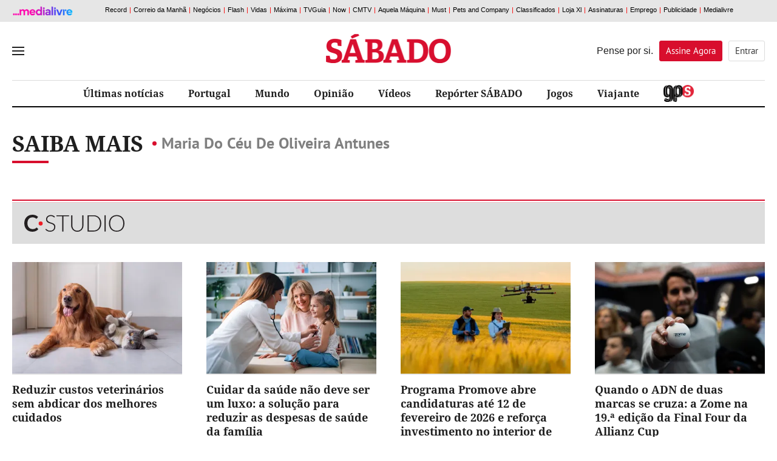

--- FILE ---
content_type: text/html; charset=utf-8
request_url: http://www.sabado.pt/sabermais/MARIA-DO-C%C3%89U-DE-OLIVEIRA-ANTUNES
body_size: 14568
content:



<!DOCTYPE html>
<html lang="pt-pt">
<head>

    
<script>
    window.cofSSOInitScripts = window.cofSSOInitScripts || [];
    window.cofSSOInitScripts.push({ 'action': 'actions.quantcast' });
    window.cofSSOInitScripts.push({
        'config': {
            'ssoHost': 'aminhaconta.xl.pt'
        }
    });
    window.cofSSOInitScripts.push({
        'action': 'actions.gsc',
        'p1': false,
        'p2': false,
        'p3': false});

    window.cofSSOInitScripts.push({
        'action': 'actions.googleAutoLogin',
        'p1': false
            });

    (function (w, d, s, l) {
        w[l] = w[l] || [];
        var f = d.getElementsByTagName(s)[0],
            j = d.createElement(s); j.async = true; j.src =
                '//aminhaconta.xl.pt/Api/js/CofinaSSOInitScripts.js?_' + String(Math.random() * 100000); f.parentNode.insertBefore(j, f);
    })(window, document, 'script', 'cofSSOInitScripts');
</script>


    <meta name="viewport" content="width=device-width, initial-scale=1, maximum-scale=1, user-scalable=0" />
    <meta http-equiv="Content-Type" content="text/html; charset=UTF-8" />
    <meta http-equiv="X-UA-Compatible" content="IE=edge">
    <meta property="fb:app_id" content="1378054045621461" />
    <meta property="fb:pages" content="52858607943" />
    <meta property="og:locale" content="pt_PT" />

    <link rel="manifest" href="/manifest.json">
    <meta name="robots" content="index, follow">

    <link rel="preconnect" crossorigin href="//static.chartbeat.com">
<link rel="preconnect" crossorigin href="//ping.chartbeat.net">
<link rel="preconnect" crossorigin href="//connect.facebook.net">
<link rel="preconnect" crossorigin href="//www.facebook.com">
<link rel="preconnect" crossorigin href="//securepubads.g.doubleclick.net">
<link rel="preconnect" crossorigin href="//www.googletagservices.com">
<link rel="preconnect" crossorigin href="//barra.xl.pt">
<link rel="preconnect" crossorigin href="//adservice.google.com">
<link rel="preconnect" crossorigin href="//fonts.gstatic.com">
<link rel="preconnect" crossorigin href="//gapt.hit.gemius.pl">
<link rel="preconnect" crossorigin href="//www.google-analytics.com">
<link rel="preconnect" crossorigin href="//js.xl.pt">
<link rel="preconnect" crossorigin href="//cstatic.weborama.fr">
<link rel="preconnect" crossorigin href="//cloud.weborama.design">
<link rel="preconnect" crossorigin href="//analytics.xl.pt">
<link rel="preconnect" crossorigin href="//pubserver.xl.pt">
<link rel="preconnect" crossorigin href="//ad.doubleclick.net">
<link rel="preconnect" crossorigin href="//logx.optimizely.com">
<link rel="preconnect" crossorigin href="//static.chartbeat.com">
<link rel="preconnect" crossorigin href="//ajax.googleapis.com">
<link rel="preconnect" crossorigin href="//cdn.sabado.pt">
<link rel="preconnect" crossorigin href="//cdn1.sabado.pt">
<link rel="preconnect" crossorigin href="//cdn2.sabado.pt">
<link rel="preconnect" crossorigin href="//cdn3.sabado.pt">
<link rel="preconnect" crossorigin href="//cdn4.sabado.pt">
<link rel="preconnect" crossorigin href="//cdn5.sabado.pt">
<link rel="preconnect" crossorigin href="//aminhaconta.xl.pt">
<link rel="preconnect" crossorigin href="//cdns.eu1.gigya.com">


    

    <title>Saiba Mais: Maria Do Céu De Oliveira Antunes</title>
    <meta name="title" content="Saiba Mais: Maria Do Céu De Oliveira Antunes" />
    <meta name="description" content="" />
    <meta name="keywords" content="Maria Do Céu De Oliveira Antunes" />
    <link rel="apple-touch-icon" sizes="57x57" href="/i/favicon/apple-icon-57x57.png">
    <link rel="apple-touch-icon" sizes="60x60" href="/i/favicon/apple-icon-60x60.png">
    <link rel="apple-touch-icon" sizes="72x72" href="/i/favicon/apple-icon-72x72.png">
    <link rel="apple-touch-icon" sizes="76x76" href="/i/favicon/apple-icon-76x76.png">
    <link rel="apple-touch-icon" sizes="114x114" href="/i/favicon/apple-icon-114x114.png">
    <link rel="apple-touch-icon" sizes="120x120" href="/i/favicon/apple-icon-120x120.png">
    <link rel="apple-touch-icon" sizes="144x144" href="/i/favicon/apple-icon-144x144.png">
    <link rel="apple-touch-icon" sizes="152x152" href="/i/favicon/apple-icon-152x152.png">
    <link rel="apple-touch-icon" sizes="180x180" href="/i/favicon/apple-icon-180x180.png">
    <link rel="android-touch-icon" href="/i/favicon/android-chrome-192x192.png" />
    <link rel="icon" type="image/png" sizes="192x192" href="/i/favicon/android-icon-192x192.png">
    <link rel="icon" type="image/png" sizes="32x32" href="/i/favicon/favicon-32x32.png">
    <link rel="icon" type="image/png" sizes="96x96" href="/i/favicon/favicon-96x96.png">
    <link rel="icon" type="image/png" sizes="16x16" href="/i/favicon/favicon-16x16.png">
    <meta name="msapplication-TileColor" content="#ffffff">
    <meta name="msapplication-TileImage" content="/i/favicon/ms-icon-144x144.png">
    <meta name="theme-color" content="#de2626">
    <meta name="apple-itunes-app" content="app-id=437060798" />
    <meta name="google-play-app" content="app-id=com.cofina.sabado.app" />
        <meta property="og:title" content="" />
        <meta property="og:type" content="" />
        <meta property="og:image" content="" />
        <meta property="og:image:width" content="" />
        <meta property="og:image:height" content="" />
        <meta name="twitter:title" content="" />
        <meta name="twitter:card" content="summary_large_image" />
        <meta name="twitter:site" content="@Sabado" />
        <meta name="twitter:creator" content="@Sabado" />
        <meta name="twitter:description" content="" />
        <meta name="twitter:image" content="" />
        <meta name="news_keywords" content="Maria Do Céu De Oliveira Antunes" />
        <link rel="image_src" href="" />
        <link rel="image_src_wm" href="" />
    <link rel="canonical" href="" />
    <meta property="og:url" content="" />
    <meta property="og:description" content="" />
<script type="application/ld+json">{"@context":"https://schema.org","@type":"WebPage","mainEntityOfPage":{"@type":"WebPage"},"potentialAction":{"@type":"SearchAction","query-input":"required name=search_term_string"},"headline":"Saber Mais - S\u00E1bado","inLanguage":"pt_pt","keywords":"type: news","publisher":{"@type":"Organization","name":"S\u00E1bado","logo":{"@type":"ImageObject","url":"https://www.sabado.pt/i/logo_semfundo.png","height":"82","width":"354"}},"thumbnailUrl":"https://www.sabado.pt/i/logo_semfundo.png"}</script><script type="application/ld+json">{"@context":"https://schema.org","@type":"Organization","name":"S\u00E1bado","sameAs":["https://www.facebook.com/sabado","https://twitter.com/revistasabado","https://www.instagram.com/revistasabado/"],"address":{"@type":"PostalAddress","addressCountry":"PT","addressLocality":"Lisboa","postalCode":"1549-023","streetAddress":"Rua Luciana Stegagno Picchio, N\u00BA3"},"contactPoint":{"@type":"ContactPoint","email":"catarina@sabado.pt","telephone":"[\u002B351-213185200]"},"legalName":"S\u00E1bado","logo":"https://www.sabado.pt/i/logo_semfundo.png"}</script>



    <script src="/js/bundles/header-analytics.js?v=Myi3vpQQB7QLCa4JZRNmZAmhtl_vDrNdL21eaFnwG9E"></script>

    
        


        <script>
            var userProfile = 'Paraquedistas', hasUserCommented = 'false';
            if (typeof cofinaAnalytics !== 'undefined' && typeof cofinaAnalytics.analyticsUserProfile !== 'undefined') {
                userProfile = cofinaAnalytics.analyticsUserProfile.getUserProfileFromDetailHits();
                hasUserCommented = cofinaAnalytics.analyticsUserProfile.hasUserCommented();
            }
            if (!Element.prototype.matches) {
                Element.prototype.matches = Element.prototype.msMatchesSelector ||
                    Element.prototype.webkitMatchesSelector;
            }

            window.dataLayer = window.dataLayer || [];
            window.dataLayer.push({
                'pageType': 'CanalSaberMais',
                'siteSection': 'saber-mais',
                'userId': '',
                'userStatus': 'Anonimo',
                'userRegisterDate': '',
                'userSubscribeNewsletters': 'False',
                'newslettersSubscribed': '',
                'usersubscriptionPlan': '',
                'userdateLastEndedSubscription': '',
                'userdateSubscriptionEnd': '',
                'newslettersCountSubscribed': '0',
                'userProfile': userProfile,
                'commentator': hasUserCommented,
            });
        </script>

    
        <script>
            (function (w, d, s, l, i) {
                w[l] = w[l] || []; w[l].push({
                    'gtm.start':
                        new Date().getTime(), event: 'gtm.js'
                }); var f = d.getElementsByTagName(s)[0],
                    j = d.createElement(s), dl = l != 'dataLayer' ? '&l=' + l : ''; j.async = true; j.src =
                        'https://www.googletagmanager.com/gtm.js?id=' + i + dl; f.parentNode.insertBefore(j, f);
            })(window, document, 'script', 'dataLayer', 'GTM-TTL8VTV');</script>
    
    





    


    <link rel="stylesheet" href="/css/main.min.css?v=jSzajVd8s8sbvFPbIU-azzVx2eZN2d_ojKYh2wUrERE" />

    
    <link rel="stylesheet" href="/css/main.min.css?v=jSzajVd8s8sbvFPbIU-azzVx2eZN2d_ojKYh2wUrERE" />
    <link rel="stylesheet" href="/css/canal_generico.min.css?v=jG4vwtJaKN4aqzpj6pjfwLhA5vrkoBtdDUzCnrIAlr8" />
    <link rel="stylesheet" href="/css/canal_ultimas.min.css?v=EF6AisiCKENhLDW9pI3MLUyrHghlrVH_EMb2oHhZg5Q" />
    

    <script src="/js/bundles/header.js?v=W3VpYMnUuiv94X8VOZvPRKhAQF8vQBgoecLzNAH_KgY"></script>

    

    
        


<script>
    window.fbAsyncInit = function () {
        FB.init({
            appId: '1378054045621461',
            xfbml: true,
            version: 'v2.6'
        });
    };

    (function (d, s, id) {
        var js, fjs = d.getElementsByTagName(s)[0];
        if (d.getElementById(id)) { return; }
        js = d.createElement(s); js.id = id;
        js.src = "//connect.facebook.net/en_US/sdk.js";
        fjs.parentNode.insertBefore(js, fjs);
    }(document, 'script', 'facebook-jssdk'));

</script>


    <script>
        var _sf_async_config = _sf_async_config || {};
        _sf_async_config.uid = '61551';
        _sf_async_config.domain = 'sabado.pt';
        _sf_async_config.useCanonical = true;
        _sf_async_config.path = window.location.pathname;
        var _sf_startpt = (new Date()).getTime();
    </script>
    <script async src="//static.chartbeat.com/js/chartbeat_mab.js"></script>






    <script>
        !function (f, b, e, v, n, t, s) {
            if (f.fbq) return; n = f.fbq = function () {
                n.callMethod ?
                n.callMethod.apply(n, arguments) : n.queue.push(arguments)
            }; if (!f._fbq) f._fbq = n;
            n.push = n; n.loaded = !0; n.version = '2.0'; n.queue = []; t = b.createElement(e); t.async = !0;
            t.src = v; s = b.getElementsByTagName(e)[0]; s.parentNode.insertBefore(t, s)
        }(window,
            document, 'script', 'https://connect.facebook.net/en_US/fbevents.js');

        fbq('init', '416100858824551');
        fbq('track', "PageView");
        fbq('trackCustom', 'ViewContent',{"Brand":"Sábado","SiteSection":"saber-mais"});;
    </script>
    <noscript>
        <img height="1" width="1" style="display:none" src="https://www.facebook.com/tr?id=416100858824551&ev=PageView&noscript=1" />
    </noscript>





    <script>
        !function (e, t, n, s, u, a) {
            e.twq || (s = e.twq = function () {
                s.exe ? s.exe.apply(s, arguments) : s.queue.push(arguments);
            }, s.version = '1.1', s.queue = [], u = t.createElement(n), u.async = !0, u.src = '//static.ads-twitter.com/uwt.js',
                a = t.getElementsByTagName(n)[0], a.parentNode.insertBefore(u, a))
        }(window, document, 'script');
        // Insert Twitter Pixel ID and Standard Event data below
        twq('init', 'nvn8t');
        twq('track', 'PageView');
    </script>




    <!-- Start VWO Async Smartcode -->
    <script type='text/javascript'>
        var _vwo_click = 50;
        window._vwo_code = window._vwo_code || (function () {
            var account_id = 454358,
                settings_tolerance = 2000,
                library_tolerance = 2500,
                use_existing_jquery = false,
                is_spa = 1,
                hide_element = 'body',

                /* DO NOT EDIT BELOW THIS LINE */
                f = false, d = document, code = {
                    use_existing_jquery: function () { return use_existing_jquery; }, library_tolerance: function () { return library_tolerance; }, finish: function () { if (!f) { f = true; var a = d.getElementById('_vis_opt_path_hides'); if (a) a.parentNode.removeChild(a); } }, finished: function () { return f; }, load: function (a) { var b = d.createElement('script'); b.src = a; b.type = 'text/javascript'; b.innerText; b.onerror = function () { _vwo_code.finish(); }; d.getElementsByTagName('head')[0].appendChild(b); }, init: function () {
                        window.settings_timer = setTimeout('_vwo_code.finish()', settings_tolerance); var a = d.createElement('style'), b = hide_element ? hide_element + '{opacity:0 !important;filter:alpha(opacity=0) !important;background:none !important;}' : '', h = d.getElementsByTagName('head')[0]; a.setAttribute('id', '_vis_opt_path_hides'); a.setAttribute('type', 'text/css'); if (a.styleSheet) a.styleSheet.cssText = b; else a.appendChild(d.createTextNode(b)); h.appendChild(a); this.load('https://dev.visualwebsiteoptimizer.com/j.php?a=' + account_id + '&u=' + encodeURIComponent(d.URL) + '&f=' + (+is_spa) + '&r=' + Math.random()); return settings_timer;
                    }
                }; window._vwo_settings_timer = code.init(); return code;
        }());
    </script>
    <!-- End VWO Async Smartcode -->




        
            



        <script async src="https://cdn.insurads.com/bootstrap/3XNHCBIS.js"></script>
        <script async='async' src='https://securepubads.g.doubleclick.net/tag/js/gpt.js'></script>
        <script>
            var googletag = googletag || {};
            googletag.cmd = googletag.cmd || [];

            var showPubOn = true;
            var userProfileTargeting = 'Anonymous'
        </script>
        <script>
            $(function () {
                var configPubJson = {
                    slotNames: {
                        //oopSlotName: 'OutOfPage',
                        mastheadSlotName: 'BTFhorz',
                        mrecSlotName: 'BTFvert',
                        leaderboardSlotName: 'BTFhorz',
                        inContentSlotName: 'BTFInContent'
                    },
                    adUnitPaths: {
                        // oopAdUnitPath: '/4196/SABADO_WEBSITE/',
                        mastheadAdUnitPath: '/4196/SABADO_MASTHEAD/',
                        mrecAdUnitPath: '/4196/SABADO_WEBSITE/',
                        leaderboardAdUnitPath: '/4196/SABADO_MASTHEAD/',
                        pubTestSuffix: 'SABER-MAIS',
                        inContentAdUnitPath: '/4196/SABADO_WEBSITE/'
                    },
                    slotSizes: {
                        mastheadSizes: [[1240, 220],[970, 250],[728, 90]],
                        mrecSizes: [[300, 600], [300, 250]],
                        leaderboardSizes: [[728, 90]],
                        inContentSizes: [[640, 360], [640, 480]]
                                }
                };
                COF.pubApi.configPubs(configPubJson);
                COF.pubApi.useCxenseSegments();

                googletag.cmd.push(function () {
                    var _mastheadCheckSizes = googletag.sizeMapping()
                        .addSize([0, 0], [[300, 100], [300, 50], [320, 50], [320, 100]])
                        .addSize([768, 200], [728, 90])
                        .addSize([1190, 200], [[728, 90], [970, 250], [1240, 220]])
                        .build();

                    COF.pubApi.configMastheadCheckSizes(_mastheadCheckSizes);
                });


                var kwpag = [];
                kwpag.push('listagem');

                    function adsRenderEnded(adsEvent) {

                        var slotElementID = adsEvent.slot.getSlotElementId();

                        //remove empty grey div
                        if (adsEvent.isEmpty) {

                        }

                        //acrescentar palavra pub
                        if (!adsEvent.isEmpty && slotElementID != 'OutOfPage') {
                            if (slotElementID.indexOf('BTFhorz') > -1 || slotElementID.indexOf('horzATF') > -1) {
                                if ($('#' + slotElementID).siblings('div.pub').length == 0)
                                    $('#' + slotElementID).after('<div class="pub"></div>');
                            }
                            else if (slotElementID.indexOf('BTFvert') > -1 || slotElementID.indexOf('vertATF') > -1) {
                                if ($('#' + slotElementID).siblings('div.pub').length == 0)
                                    $('#' + slotElementID).after('<div class="pub"></div>');
                            }
                            else if (slotElementID.indexOf('BTFInContent') > -1) {
                                //if ($('#' + slotElementID).siblings('div.pub').length == 0)
                                $('#' + slotElementID).after('<div class="pub pubTxtMargin"></div>');
                            }
                            if (slotElementID.indexOf('horzATF') > -1) {
                                if ($('#horzATF').length > 0 && $('#horzATF').is(":visible")) {
                                    $('body').addClass('mastheadVisible');
                                }
                            }
                        }
                        //validacao para carregar o script do optinmonster apenas quando não há OOP nem Masthead de topo
                        //if ((adsEvent.isEmpty && slotElementID == 'OutOfPage') || (adsEvent.isEmpty && slotElementID.indexOf('horzATF') > -1)) {
                        //    indexOptin++;
                        //    if (indexOptin == 2 && && typeof loadOptinMonster === 'function' && loadOptinMonster() !== undefined) {
                        //        loadOptinMonster();
                        //    }
                        //}
                    }

                var indexOptin = 0;
                googletag.cmd.push(function () {
                    googletag.pubads()
                        .setTargeting('end', [window.location.href.match(/([^\?]*)\/*$/)[0]])
                        .setTargeting('kw', kwpag);


                            googletag.pubads().setTargeting('up', 'Anonymous');
                



                        googletag.pubads().addEventListener('slotRenderEnded', function (event) {
                            adsRenderEnded(event);
                        });

                    googletag.setConfig({
                        lazyLoad: {
                            // Fetch slots within 5 viewports.
                            fetchMarginPercent: 500,
                            // Render slots within 2 viewports.
                            renderMarginPercent: 200,
                            // Double the above values on mobile, where viewports are smaller
                            // and users tend to scroll faster.
                            mobileScaling: 2.0,
                        },

                        singleRequest: true,
                    });

                    googletag.pubads().enableSingleRequest();
                    googletag.pubads().enableAsyncRendering();
                    googletag.pubads().collapseEmptyDivs(true, true);
                    googletag.pubads().setCentering(true);
                    googletag.companionAds().setRefreshUnfilledSlots(true);
                    googletag.pubads().disableInitialLoad();


                                try {
                            (async () => {
                                try {
                                    const appid = await CofinaSSOInitScripts.getAPPID();
                                    googletag.pubads().setPublisherProvidedId(appid);
                                }
                                catch (setPubIdError) {
                                    console.error('Error PublisherProvidedId:', setPubIdError);
                                }
                            })();
                        }
                        catch (generalPubIdErorr) {
                            console.error('Error PublisherProvidedId:', generalPubIdErorr);
                        }
                        finally {
                            googletag.enableServices();
                        }
                


                            //OOP
                            //COF.pubApi.renderOOP($('#div-gpt-ad-oop-0'));

                            //MASTHEAD
                            if ($('#div-gpt-ad-masthead-0').length > 0) {
                        COF.pubApi.renderMasthead($('#div-gpt-ad-masthead-0'), '', 'horzATF', 'ATF', false);
                    }

                    //MREC

                                if ($('#div-gpt-ad-mrec-0').length > 0) {
                            $('#div-gpt-ad-mrec-0').parent().remove();
                        }
                
            
                        });
            });

        </script>

        
    

    <script>
        function deferCall(method) {
            if (window.jQuery && window.COF && window.COF.config)
                method();
            else
                setTimeout(function () { deferCall(method) }, 50);
        }
    </script>

</head>
<body>
    <div id="skip">
    <a href="#ConteudoPrincipal">Saltar para o conteúdo principal</a>
</div>

    
        


    <script type='text/javascript'>
        if (typeof cofinaAnalytics !== 'undefined') {
            var configAnalytics = {
                netscope: GlobalVariables.analyticsConfig.netscope,
                debugMode: GlobalVariables.analyticsConfig.debug,
            };

            configAnalytics.netscope.id = '.XBAguN0K6Xtqrui5jiWGabSDiFsnIL4A2LTsBH138T.r7';
            configAnalytics.netscope.event = 'saber-mais';

            configAnalytics.clickEventsEnabled = true;
            cofinaAnalytics.init(configAnalytics);
            cofinaAnalytics.netscopeEvent(configAnalytics.customUrl);
        }
    </script>


        


    <script>
        var pushDataLayer = function (adBlockerUsage) {
            window.dataLayer = window.dataLayer || [];
            window.dataLayer.push({
                'adBlocker': adBlockerUsage,

                    'contentID': 'CanalSaberMais'
                                });
        }

        if (typeof cofinaAnalytics !== 'undefined') {
            cofinaAnalytics.getAdBlockerUsage()
                .then(function (value) {
                    pushDataLayer(value);
                });
        } else {
            pushDataLayer(false);
        }
        if (typeof cofinaAnalytics !== 'undefined' && typeof cofinaAnalytics.analyticsUserProfile !== 'undefined') {
            cofinaAnalytics.analyticsUserProfile.addVisit();
        }


    </script>

    <noscript>
        
            <iframe src="https://www.googletagmanager.com/ns.html?id=GTM-TTL8VTV"
                    height="0" width="0" style="display:none;visibility:hidden"></iframe>
        
        
    </noscript>


    

    <div id="div-gpt-ad-oop-0">
</div>

    

<script>
    var $_fields = {};

            $_fields.AreaID = "381";
        
            $_fields.AreaName = "saber-mais";
        
            $_fields.FriendlyPath = "saber-mais";
        </script>

    <input type="hidden" id="hdnAreaID" value="381" />
    <input type="hidden" id="hdnAreaName" value="saber-mais" />
    <input type="hidden" id="hdnFriendlyPath" value="saber-mais" />


    







<div id="mainMenu" data-analytics-category="Menu_Hamburguer">
    <div class="menuClose">
        <button title="Fechar" id="closeMenu" aria-label="Fechar Menu">Fechar</button>
    </div>
    <div class="menuContainer">

        <div class="menuUtils">
            <form class="pesquisaMenu" action="/pesquisa" method="get">
                <input placeholder="Pesquisar" onfocus="this.placeholder = ''" onblur="this.placeholder = 'Pesquisar'" name="q" />
                <button type="submit" aria-label="Pesquisar" data-analytics-action="Pesquisa"></button>
            </form>

                
    <ul class="topics">
    </ul>


        </div>

            
    <ul class="mainLinks">
            <li>
                <a href="/portugal" class="" target="_self" data-analytics-action="REF_0" data-analytics-label="/portugal" title="" >
                    Portugal
                </a>
            </li>
            <li>
                <a href="/mundo" class="" target="_self" data-analytics-action="REF_1" data-analytics-label="/mundo" title="" >
                    Mundo
                </a>
            </li>
            <li>
                <a href="/dinheiro" class="" target="_self" data-analytics-action="REF_2" data-analytics-label="/dinheiro" title="" >
                    Dinheiro
                </a>
            </li>
            <li>
                <a href="/ciencia---saude" class="" target="_self" data-analytics-action="REF_3" data-analytics-label="/ciencia---saude" title="" >
                    Ci&#xEA;ncia &amp; Sa&#xFA;de
                </a>
            </li>
            <li>
                <a href="/opiniao" class="" target="_self" data-analytics-action="REF_4" data-analytics-label="/opiniao" title="" >
                    Opini&#xE3;o
                </a>
            </li>
            <li>
                <a href="/vida" class="" target="_self" data-analytics-action="REF_5" data-analytics-label="/vida" title="" >
                    Vida
                </a>
            </li>
            <li>
                <a href="/social" class="" target="_self" data-analytics-action="REF_6" data-analytics-label="/social" title="" >
                    Social
                </a>
            </li>
            <li>
                <a href="/desporto" class="" target="_self" data-analytics-action="REF_7" data-analytics-label="/desporto" title="" >
                    Desporto
                </a>
            </li>
            <li>
                <a href="/gps" class="area_gps" target="_self" data-analytics-action="REF_8" data-analytics-label="/gps" title="" >
                    
                </a>
            </li>
            <li>
                <a href="/entrevistas" class="" target="_self" data-analytics-action="REF_9" data-analytics-label="/entrevistas" title="" >
                    Entrevistas
                </a>
            </li>
            <li>
                <a href="/investigacao" class="" target="_self" data-analytics-action="REF_10" data-analytics-label="/investigacao" title="" >
                    Investiga&#xE7;&#xE3;o 
                </a>
            </li>
            <li>
                <a href="/video" class="" target="_self" data-analytics-action="REF_11" data-analytics-label="/video" title="" >
                    V&#xED;deos
                </a>
            </li>
            <li>
                <a href="/fotografias" class="" target="_self" data-analytics-action="REF_12" data-analytics-label="/fotografias" title="" >
                    Fotogalerias
                </a>
            </li>
            <li>
                <a href="/viajante" class="" target="_self" data-analytics-action="REF_13" data-analytics-label="/viajante" title="" >
                    Viajante
                </a>
            </li>
            <li>
                <a href="/podcasts" class="area_podcasts" target="_self" data-analytics-action="REF_14" data-analytics-label="/podcasts" title="" >
                    Podcasts
                        <span></span>
                </a>
            </li>
            <li>
                <a href="/arquivo-sabado" class="" target="_self" data-analytics-action="REF_15" data-analytics-label="/arquivo-sabado" title="" >
                    Arquivo S&#xC1;BADO
                </a>
            </li>
            <li>
                <a href="/jogos" class="" target="_self" data-analytics-action="REF_16" data-analytics-label="/jogos" title="" >
                    Jogos
                </a>
            </li>
            <li>
                <a href="/cartoon" class="" target="_self" data-analytics-action="REF_17" data-analytics-label="/cartoon" title="" >
                    Cartoon
                </a>
            </li>
            <li>
                <a href="/ficcao-sabado" class="" target="_self" data-analytics-action="REF_18" data-analytics-label="/ficcao-sabado" title="" >
                    Fic&#xE7;&#xE3;o S&#xC1;BADO 
                </a>
            </li>
            <li>
                <a href="https://oultimoarir.sabado.pt/" class="" target="_blank" data-analytics-action="REF_19" data-analytics-label="https://oultimoarir.sabado.pt/" title="" >
                    O &#xDA;ltimo a Rir 
                </a>
            </li>
            <li>
                <a href="/c-studio" class="" target="_self" data-analytics-action="REF_20" data-analytics-label="/c-studio" title="" >
                    C-Studio
                </a>
            </li>
            <li>
                <a href="/c-studio/especiais-c-studio" class="" target="_self" data-analytics-action="REF_21" data-analytics-label="/c-studio/especiais-c-studio" title="" >
                    Especiais C-Studio 
                </a>
            </li>
            <li>
                <a href="/sabado-labs-iniciativas" class="" target="_blank" data-analytics-action="REF_22" data-analytics-label="/sabado-labs-iniciativas" title="" >
                    S&#xC1;BADO LAB
                </a>
            </li>
            <li>
                <a href="/europa-viva" class="" target="_self" data-analytics-action="REF_23" data-analytics-label="/europa-viva" title="" >
                    Europa Viva
                </a>
            </li>
            <li>
                <a href="/sabado-interactivo/sabado-sugere" class="" target="_self" data-analytics-action="REF_24" data-analytics-label="/sabado-interactivo/sabado-sugere" title="" >
                    S&#xC1;BADO sugere
                </a>
            </li>
    </ul>


            
    <div class="blockName">Secções</div>
    <ul class="sectionLinks">
            <li>
                <a href="/opiniao" target="_self" data-analytics-action="Seccões" data-analytics-label="/opiniao" title="">Opini&#xE3;o</a>
            </li>
            <li>
                <a href="/fotografias" target="_self" data-analytics-action="Seccões" data-analytics-label="/fotografias" title="">Fotografias</a>
            </li>
            <li>
                <a href="/boas-vindas" target="_self" data-analytics-action="Seccões" data-analytics-label="/boas-vindas" title="">Boas Vindas</a>
            </li>
            <li>
                <a href="/c-studio/especiais-c-studio/vida-sustentavel-by-grupo-ageas-portugal" target="_self" data-analytics-action="Seccões" data-analytics-label="/c-studio/especiais-c-studio/vida-sustentavel-by-grupo-ageas-portugal" title="">Vida sustent&#xE1;vel by Grupo Ageas Portugal</a>
            </li>
    </ul>


        <div class="footer_social">
            <div class="container">
                <span>Siga-nos nas redes sociais</span>
                <div class="clearfix"></div>
                    <a href="https://www.facebook.com/sabado" class="socialIcon ic_facebook" title="Link para Facebook" data-analytics-action="Facebook"></a>
                    <a href="https://twitter.com/revistasabado" class="socialIcon ic_twitter" title="Link para Twitter" data-analytics-action="Twitter"></a>
                    <a href="https://www.instagram.com/revistasabado/" class="socialIcon ic_instagram" title="Link para Instagram" data-analytics-action="Instagram"></a>
            </div>
        </div>

            


    <div class="newsletterMenu">
        <section class="container contentBlock newsletter " data-analytics-category="MenuHamburguer_Bloco_Newsletter">
            <div class="outter">
                <div class="content">
                    <div class="col_left">
                        <div class="blockName">A Newsletter O Melhor do M&#xEA;s Registados no seu <span>e-mail</span></div>
                        <span>    &#xD;&#xA;  Para que n&#xE3;o lhe escape nada, todos os meses o Diretor da S&#xC1;BADO faz um resumo sobre o que de melhor aconteceu no m&#xEA;s anterior.  &#xD;&#xA;  Enviada mensalmente  </span>
                    </div>
                    <div class="col_right">
                        
    <div class="loader" id="loadingSubmitmenu" style="display:none"></div>
    <form id="newslettermenuForm" data-ajax="true" data-ajax-method="Post" data-ajax-update="#newslettermenuForm" data-ajax-mode="replace-with" data-ajax-loading="#loadingSubmitmenu" data-ajax-begin="$(this).hide()" data-ajax-complete="$(this).hide()" data-ajax-success="" role="form" action="/SubscreverNewsletters/FormNewsletterSubmitted" method="post">

        <input type="hidden" id="urlParametersH" name="UrlParameters" value="" />
        <input type="hidden" id="areaTypeH" name="AreaType" value="menu" />
        <input type="hidden" id="newsletterBDNameH" name="NewsletterBDName" value="sab_NewsletterMelhorDoMesRegistados" />

        <div class="input_box">
            <input type="email" placeholder="Insira o seu email" onfocus="this.placeholder = ''" onblur="this.placeholder = 'Insira o seu email'" value="" data-val="true" data-val-email="* O Email inserido n&#xE3;o &#xE9; v&#xE1;lido." data-val-required="* Tem de inserir o seu email." id="Email" name="Email" />
            <button type="submit" id="btn_newslettermenuFormRecaptcha" class="btn_submit" aria-label="Subscrever">Subscrever</button>
        </div>
        <span class="erro field-validation-valid" data-valmsg-for="Email" data-valmsg-replace="true"></span>
        <span class="erro field-validation-valid" data-valmsg-for="AllowsCofina" data-valmsg-replace="true"></span>
        <div class="privacidade">
            <p>
                <input type="checkbox" id="consent_newsletters_menu1_menu" data-val="true" data-val-range="* Tem que autorizar o tratamento do seu endere&#xE7;o de email." data-val-range-max="True" data-val-range-min="True" data-val-required="The AllowsCofina field is required." name="AllowsCofina" value="true" />
                <label for="consent_newsletters_menu1_menu">
                    Autorizo expressamente o tratamento do meu endereço de correio eletrónico para efeito de envio de newsletters da Medialivre S.A.. Li e aceito expressamente a <a href="https://aminhaconta.xl.pt/Layers/DireitoInformacao" target="_blank">Política de Privacidade Medialivre</a>.
                </label>
            </p>
            <p>
                <input type="checkbox" id="consent_newsletters_menu2_menu" data-val="true" data-val-required="The AllowsPub field is required." name="AllowsPub" value="true" />
                <label for="consent_newsletters_menu2_menu">
                    Autorizo expressamente o tratamento do meu endereço de correio eletrónico para efeito de comunicações de marketing da Medialivre S.A..Li e aceito expressamente a <a href="https://aminhaconta.xl.pt/Layers/DireitoInformacao" target="_blank">Política de Privacidade Medialivre</a>.
                </label>
            </p>
            <div class="recaptcha">
                

    <script src="https://www.google.com/recaptcha/api.js?onload=recaptcha_onLoad_recaptcha_newslettermenuForm&render=explicit" async defer></script>

        <style>
            #recaptcha_newslettermenuForm .grecaptcha-badge {
                visibility: hidden !important;
            }
        </style>
    
    <div id="recaptcha_newslettermenuForm"></div>
    <script type="text/javascript">

            var recaptcha_onLoad_recaptcha_newslettermenuForm = function () {
                    window.recaptcha_recaptcha_newslettermenuForm = grecaptcha.render('recaptcha_newslettermenuForm', {
                        'sitekey': '6LdqFNsUAAAAAL5laYIwPn4xefScKrFIHVu9UneE',
                        'callback': function () {
                                        $('#newslettermenuForm').submit();
                                    },
                        'size': 'invisible',
                        'badge': 'inline'
                    });


                var element = document.getElementById('btn_newslettermenuFormRecaptcha');
                if (element !== null && typeof element !== 'undefined')
                element.onclick = function (event) {
                    event.preventDefault();
                    var response = grecaptcha.getResponse(recaptcha_recaptcha_newslettermenuForm);
                    if (response !== null && response !== ''){
                        $('#newslettermenuForm').submit();
                    }else{
                        grecaptcha.execute(recaptcha_recaptcha_newslettermenuForm);
                    }
                }
        }
    </script>

            </div>
            <div class="clearfix"></div>
        </div>
    <input name="cof_antiforgery_sab" type="hidden" value="CfDJ8LlIRhvAWB9CtXvXo9eqMyZNIL0ZL0tlTSvln_l9n7y6dJpWwuQvT_kJnwQUOFVDrOivZYza9Gl3LsbhqyZ5ZlCWUjobOBGB6i8rchcSHytW0dhB8unC3DFUuPVWFIQL_ArpzRrngHR9L3o0_lVB_b0" /><input name="AllowsCofina" type="hidden" value="false" /><input name="AllowsPub" type="hidden" value="false" /></form>
    <script>
        $(document).ready(function () {
            if (defaultRangeValidator === undefined) {
                var defaultRangeValidator = $.validator.methods.range;
                $.validator.methods.range = function (value, element, param) {
                    if (element.type === 'checkbox') {
                        // if it's a checkbox return true if it is checked
                        return element.checked;
                    } else {
                        // otherwise run the default validation function
                        return defaultRangeValidator.call(this, value, element, param);
                    }
                }
            }
        });
    </script>

                    </div>
                </div>
            </div>
        </section>
    </div>




        

<div class="footerMenu">
    <div class="footer_menu_container">
            <div class="footer_links">
                <div class="footer_linksMain">
                    <div class="linksContainer">
                        <div class="linksGroup">
                                <a href="/a-sabado/detalhe/estatuto-editorial" target="_blank" data-analytics-action="ConteudosInstitucionais" data-analytics-label="/a-sabado/detalhe/estatuto-editorial" title="" >Estatuto Editorial</a>
                                <a href="/a-sabado/detalhe/ficha-tecnica" target="_blank" data-analytics-action="ConteudosInstitucionais" data-analytics-label="/a-sabado/detalhe/ficha-tecnica" title="" >Ficha T&#xE9;cnica</a>
                                <a href="/a-sabado/detalhe/lei-da-transparencia" target="_blank" data-analytics-action="ConteudosInstitucionais" data-analytics-label="/a-sabado/detalhe/lei-da-transparencia" title="" >Lei da Transpar&#xEA;ncia</a>
                                <a href="/a-sabado/detalhe/contactos" target="_blank" data-analytics-action="ConteudosInstitucionais" data-analytics-label="/a-sabado/detalhe/contactos" title="" >Contactos</a>
                                <a href="https://www.medialivreboostsolutions.pt/?ref=sabado" target="_blank" data-analytics-action="ConteudosInstitucionais" data-analytics-label="https://www.medialivreboostsolutions.pt/?ref=sabado" title="" >Publicidade</a>
                        </div>
                    </div>
                </div>
            </div>
        <div class="footer_logos">
            <div class="container">
                <div class="footer_logosMain">
                    <a href="https://www.livroreclamacoes.pt/inicio" class="livroReclamacoes" target="_blank" title="Link para o Livro de Reclamações" data-analytics-action="Livro de Reclamações"></a>
                </div>
            </div>
        </div>
        <div class="footer_copyright">
            <div class="container">Copyright © 2026. Todos os direitos reservados. É expressamente proibida a reprodução na totalidade ou em parte, em qualquer tipo de suporte, sem prévia permissão por escrito da Medialivre S.A. Consulte a <a href="https://aminhaconta.xl.pt/Layers/PrivacyPolicy" target="_blank">Política de Privacidade Medialivre</a>.</div>
        </div>
    </div>
</div>
    </div>
</div>
<div class="menuMask"></div>


<div id="faleSabado" class="modal fade newModal faleSabado" tabindex="-1" role="dialog" aria-hidden="true" style="display: none;">
    <div class="modal-dialog modal-dialog-centered" role="document">
        <div class="modal-content">
            <div class="modal-body">
                <div class="close-container">
                    <div class="closeBtn" data-dismiss="modal" aria-label="Close">
                        <div class="leftright"></div>
                        <div class="rightleft"></div>
                    </div>
                </div>

                
    <div id="sendFaleConoscoFormContainer" class="content">
        <div class="blocoTitle">Fale com a redacção da <span>Sábado</span></div>
        <strong class="contactosTitle">Contactos</strong>
        <span class="contactosDesc">
            <span>Whatsapp :</span> (+351) 930 552 462<br>
        </span>
        <div id="ajaxLoader-sendFaleConoscoEmailForm" class="loader" style="display:none"></div>
        <form id="sendFaleConoscoEmailForm" data-ajax="true" data-ajax-method="Post" data-ajax-update="#sendFaleConoscoFormContainer" data-ajax-mode="replace-with" data-ajax-loading="#ajaxLoader-sendFaleConoscoEmailForm" data-ajax-begin="$(this).hide()" data-ajax-complete="$(this).hide()" data-ajax-success="" role="form" action="/SendEmail/SendFaleConoscoEmail" method="post">

            <div class="form-group mb-4">
                <input id="nome" class="form-control" type="text" placeholder="Nome:" data-val="true" data-val-required="* Tem de inserir o seu nome." name="UserName" value="" />
            </div>
            <span class="text-danger error-message field-validation-valid" style="color:red" data-valmsg-for="UserName" data-valmsg-replace="true"></span>
            <div class="input-group mb-4">
                <input id="email" class="form-control" type="email" placeholder="Email:" data-val="true" data-val-email="* O Email inserido n&#xE3;o &#xE9; v&#xE1;lido." data-val-required="* Tem de inserir o seu email." name="UserEmail" value="" />
                <div class="input-group-prepend">
                    <div class="input-group-text">@</div>
                </div>
            </div>
            <span class="text-danger error-message field-validation-valid" style="color:red" data-valmsg-for="UserEmail" data-valmsg-replace="true"></span>
            <div class="form-group">
                <label for="CommentText">Mensagem:</label>
                <textarea id="mensagem" class="form-control" rows="3" data-val="true" data-val-maxlength="A mensagem n&#xE3;o pode ter mais de 350 caracteres." data-val-maxlength-max="350" data-val-required="* Tem de inserir a sua mensagem." maxlength="350" name="CommentText">
</textarea>
                <span class="text-danger error-message field-validation-valid" style="color:red" data-valmsg-for="CommentText" data-valmsg-replace="true"></span>
            </div>

            <div class="privacidade">
                <p>
                    <input data-val="true" data-val-required="The AuthorizesSubscriptionsCampaigns field is required." id="consent_newsletters_01" name="AuthorizesSubscriptionsCampaigns" type="checkbox" value="true" />
                    <label for="consent_newsletters_01">
                        Autorizo expressamente o tratamento do meu endereço de correio eletrónico para efeito de envio de newsletters da Medialivre S.A.. Li e aceito expressamente a <a href="https://aminhaconta.xl.pt/Layers/DireitoInformacao" target="_blank">Política de Privacidade Medialivre</a>.
                    </label>
                </p>
                <p>
                    <input data-val="true" data-val-required="The AuthorizeMarketing field is required." id="consent_newsletters_02" name="AuthorizeMarketing" type="checkbox" value="true" />
                    <label for="consent_newsletters_02">
                        Autorizo expressamente o tratamento do meu endereço de correio eletrónico para efeito de comunicações de marketing da Medialivre S.A..Li e aceito expressamente a <a href="https://aminhaconta.xl.pt/Layers/DireitoInformacao" target="_blank">Política de Privacidade Medialivre</a>.
                    </label>
                </p>
            </div>
            <a href="javascript:;" id="btn_sendFaleConoscoEmailRecaptcha" class="button">Enviar</a>

            <div class="final_form">
                <a href="/a-sabado/detalhe/contactos" title="Contactos" class="outros_contactos">Outros contactos <strong>SÁBADO</strong></a>
                <div class="recaptcha">
                    

    <script src="https://www.google.com/recaptcha/api.js?onload=recaptcha_onLoad_recaptcha_faleconosco&render=explicit" async defer></script>

        <style>
            #recaptcha_faleconosco .grecaptcha-badge {
                visibility: hidden !important;
            }
        </style>
    
    <div id="recaptcha_faleconosco"></div>
    <script type="text/javascript">

            var recaptcha_onLoad_recaptcha_faleconosco = function () {
                    window.recaptcha_recaptcha_faleconosco = grecaptcha.render('recaptcha_faleconosco', {
                        'sitekey': '6LdqFNsUAAAAAL5laYIwPn4xefScKrFIHVu9UneE',
                        'callback': function () {
                                        $('#sendFaleConoscoEmailForm').submit();
                                    },
                        'size': 'invisible',
                        'badge': 'inline'
                    });


                var element = document.getElementById('btn_sendFaleConoscoEmailRecaptcha');
                if (element !== null && typeof element !== 'undefined')
                element.onclick = function (event) {
                    event.preventDefault();
                    var response = grecaptcha.getResponse(recaptcha_recaptcha_faleconosco);
                    if (response !== null && response !== ''){
                        $('#sendFaleConoscoEmailForm').submit();
                    }else{
                        grecaptcha.execute(recaptcha_recaptcha_faleconosco);
                    }
                }
        }
    </script>

                </div>
            </div>
        <input name="cof_antiforgery_sab" type="hidden" value="CfDJ8LlIRhvAWB9CtXvXo9eqMyZNIL0ZL0tlTSvln_l9n7y6dJpWwuQvT_kJnwQUOFVDrOivZYza9Gl3LsbhqyZ5ZlCWUjobOBGB6i8rchcSHytW0dhB8unC3DFUuPVWFIQL_ArpzRrngHR9L3o0_lVB_b0" /><input name="AuthorizesSubscriptionsCampaigns" type="hidden" value="false" /><input name="AuthorizeMarketing" type="hidden" value="false" /></form>
    </div>



            </div>
        </div>
    </div>
</div>



<header class="header" data-analytics-category="Menu_Header">
        <div class="barra_cofina">
    <iframe title="Publicações Medialivre" src="//barra.xl.pt/responsive/sabado.html?Site=sabado.pt" id="iframe_barra" frameborder="0" scrolling="no" style="width: 100%; height: 44px;"></iframe>
</div>

            <div class="container">
                <div class="main_header">
                    <div class="header_top">
                        <button type="button" class="ic_main_menu" aria-label="menu" title="Menu">
                            <span>Menu</span>
                        </button>
                        <a href="/" class="logo" title=""><span class="sr-only">Sábado</span></a>
                        

    <ul>
            <li class="sabadoClaim"><span>Pense por si.</span></li>
            <li class="assineBT"><a href="/assinaturas?utm_source=Header&amp;utm_campaign=Assinaturas_BotoesAssinar&amp;utm_medium=CanalSaberMais" data-analytics-category="Geral_Botao_Assinar_Assinaturas" data-analytics-action="Header" class="button" title="Link Assine Agora">Assine <span>Agora</span></a></li>
            <li class="entrarBT"><a href="javascript:void(0)" onclick="CofinaSSOApi.gotoLogin();" data-analytics-action="Definicoes" data-analytics-label="Login" title="Link para Entrar">Entrar</a></li>


    </ul>

                    </div>

                        

    <nav class="header_canais">
                <a href="/ultima-hora" class="" target="_self" data-analytics-action="REF_0" data-analytics-label="/ultima-hora" title="" >
                    &#xDA;ltimas not&#xED;cias
                </a>
                <a href="/portugal" class="" target="_self" data-analytics-action="REF_1" data-analytics-label="/portugal" title="" >
                    Portugal
                </a>
                <a href="/mundo" class="" target="_self" data-analytics-action="REF_2" data-analytics-label="/mundo" title="" >
                    Mundo
                </a>
                <a href="/opiniao" class="" target="_self" data-analytics-action="REF_3" data-analytics-label="/opiniao" title="" >
                    Opini&#xE3;o
                </a>
                <a href="/video" class="" target="_self" data-analytics-action="REF_4" data-analytics-label="/video" title="" >
                    V&#xED;deos
                </a>
                <a href="/video/reporter-sabado" class="" target="_self" data-analytics-action="REF_5" data-analytics-label="/video/reporter-sabado" title="" >
                    Rep&#xF3;rter S&#xC1;BADO 
                </a>
                <a href="/jogos" class="" target="_self" data-analytics-action="REF_6" data-analytics-label="/jogos" title="" >
                    Jogos
                </a>
                <a href="/viajante" class="" target="_self" data-analytics-action="REF_7" data-analytics-label="/viajante" title="" >
                    Viajante
                </a>
                <a href="/gps" class="area_gps" target="_self" data-analytics-action="REF_8" data-analytics-label="/gps" title="" >
                    
                </a>
    </nav>


                </div>
            </div>

</header>
<div id="ConteudoPrincipal"></div>
<h1 class="seo-only">
    <span>Sábado – Pense por si</span>
</h1>

    
    <section class="container menuSeccoes">
        <h1 class="categorieName">Saiba Mais </h1><span class="tema">Maria Do C&#xE9;u De Oliveira Antunes</span>
    </section>
        


            



            
    <div class="d-none d-lg-block masthead">
        <section class="container masthead">
            


<div id='div-gpt-ad-masthead-1'>
    <script>
        if (typeof (showPubOn) !== 'undefined') {
            $(function () {
                try {
                    var div = document.getElementById('div-gpt-ad-masthead-1');
                    setTimeout(function () {
                        new Waypoint({
                            element: div,
                            handler: function (direction) {
                                COF.pubApi.renderMasthead($(this.element));
                                this.destroy();
                            },
                            offset: '120%'
                        })
                    }, 50);

                } catch (e) {
                    console.log(e.message);
                }
            });
        }
    </script>
</div>

        </section>
    </div>

            



            


            


    <section id="BlocoCStudio" data-analytics-category="BlocoCStudio" class="container contentBlock">
        <div class="cstudio">
            <div class="blockName"><div class="content"><a href="/c-studio" title="C-Studio" data-analytics-action="REF_C_Studio" data-analytics-label="/c-studio"></a></div></div>
            <div class="blocoDestaques">
                <div class="row">
                            <div class="col-12 col-md-6 col-lg-3">
                                <article class="destaque c-studio">
                                    <div class="destaqueContainer">
                                            <div class="figure_container">
                                                <figure class="image">
                                                    <img class="img-fluid b-lazy"
                                                         src="data:image/svg+xml,%3Csvg%20xmlns='http://www.w3.org/2000/svg'%20viewBox='0%200%203%202'/%3E"
                                                         data-src="https://cdn.sabado.pt/images/2026-01/img%5F374x246uu2026-01-14-10-59-09-755712.jpg"
                                                         alt="" />
                                                </figure>
                                            </div>
                                        <div class="text_container">
                                            <h2><a href="https://www.sabado.pt/c-studio/detalhe/reduzir-custos-veterinarios-sem-abdicar-dos-melhores-cuidados?utm_source=Sabado&amp;utm_medium=referral&amp;utm_campaign=Comercial_BlocoCStudio&amp;utm_content=Canal&amp;utm_term=P1" rel="sponsored" target="_self" class="stretched-link" title="" data-analytics-action="REF_0" data-analytics-label="https://www.sabado.pt/c-studio/detalhe/reduzir-custos-veterinarios-sem-abdicar-dos-melhores-cuidados?utm_source=Sabado&amp;utm_medium=referral&amp;utm_campaign=Comercial_BlocoCStudio&amp;utm_content=Canal&amp;utm_term=P1">Reduzir custos veterin&#xE1;rios sem abdicar dos melhores cuidados</a></h2>
                                        </div>
                                    </div>
                                </article>
                            </div>
                            <div class="col-12 col-md-6 col-lg-3">
                                <article class="destaque c-studio">
                                    <div class="destaqueContainer">
                                            <div class="figure_container">
                                                <figure class="image">
                                                    <img class="img-fluid b-lazy"
                                                         src="data:image/svg+xml,%3Csvg%20xmlns='http://www.w3.org/2000/svg'%20viewBox='0%200%203%202'/%3E"
                                                         data-src="https://cdn.sabado.pt/images/2026-01/img%5F374x246uu2026-01-07-11-46-08-755048.jpg"
                                                         alt="" />
                                                </figure>
                                            </div>
                                        <div class="text_container">
                                            <h2><a href="https://www.sabado.pt/c-studio/detalhe/cuidar-da-saude-nao-deve-ser-um-luxo-a-solucao-para-reduzir-as-despesas-de-saude-da-familia?utm_source=Sabado&amp;utm_medium=referral&amp;utm_campaign=Comercial_BlocoCStudio&amp;utm_content=Canal&amp;utm_term=P2" rel="sponsored" target="_self" class="stretched-link" title="" data-analytics-action="REF_1" data-analytics-label="https://www.sabado.pt/c-studio/detalhe/cuidar-da-saude-nao-deve-ser-um-luxo-a-solucao-para-reduzir-as-despesas-de-saude-da-familia?utm_source=Sabado&amp;utm_medium=referral&amp;utm_campaign=Comercial_BlocoCStudio&amp;utm_content=Canal&amp;utm_term=P2">Cuidar da sa&#xFA;de n&#xE3;o deve ser um luxo: a solu&#xE7;&#xE3;o para reduzir as despesas de sa&#xFA;de da fam&#xED;lia</a></h2>
                                        </div>
                                    </div>
                                </article>
                            </div>
                            <div class="col-12 col-md-6 col-lg-3">
                                <article class="destaque c-studio">
                                    <div class="destaqueContainer">
                                            <div class="figure_container">
                                                <figure class="image">
                                                    <img class="img-fluid b-lazy"
                                                         src="data:image/svg+xml,%3Csvg%20xmlns='http://www.w3.org/2000/svg'%20viewBox='0%200%203%202'/%3E"
                                                         data-src="https://cdn.jornaldenegocios.pt/images/2026-01/img_374x246uu2026-01-13-16-32-42-516361.png"
                                                         alt="" />
                                                </figure>
                                            </div>
                                        <div class="text_container">
                                            <h2><a href="http://www.jornaldenegocios.pt/c-studio/detalhe/programa-promove-abre-candidaturas-ate-12-de-fevereiro-de-2026-e-reforca-investimento-no-interior-de-portugal?utm_source=Sabado&amp;utm_medium=referral&amp;utm_campaign=Comercial_BlocoCStudio&amp;utm_content=Canal&amp;utm_term=P3" rel="sponsored" target="_blank" class="stretched-link" title="" data-analytics-action="REF_2" data-analytics-label="http://www.jornaldenegocios.pt/c-studio/detalhe/programa-promove-abre-candidaturas-ate-12-de-fevereiro-de-2026-e-reforca-investimento-no-interior-de-portugal?utm_source=Sabado&amp;utm_medium=referral&amp;utm_campaign=Comercial_BlocoCStudio&amp;utm_content=Canal&amp;utm_term=P3">Programa Promove abre candidaturas at&#xE9; 12 de fevereiro de 2026 e refor&#xE7;a investimento no interior de Portugal</a></h2>
                                        </div>
                                    </div>
                                </article>
                            </div>
                            <div class="col-12 col-md-6 col-lg-3">
                                <article class="destaque c-studio">
                                    <div class="destaqueContainer">
                                            <div class="figure_container">
                                                <figure class="image">
                                                    <img class="img-fluid b-lazy"
                                                         src="data:image/svg+xml,%3Csvg%20xmlns='http://www.w3.org/2000/svg'%20viewBox='0%200%203%202'/%3E"
                                                         data-src="https://cdn.cmjornal.pt/images/2026-01/img_374x246uu2026-01-16-17-32-37-2260657.jpg"
                                                         alt="" />
                                                </figure>
                                            </div>
                                        <div class="text_container">
                                            <h2><a href="https://www.cmjornal.pt/c-studio/detalhe/quando-o-adn-de-duas-marcas-se-cruza-a-zome-na-19-edicao-da-final-four-da-allianz-cup?utm_source=Sabado&amp;utm_medium=referral&amp;utm_campaign=Comercial_BlocoCStudio&amp;utm_content=Canal&amp;utm_term=P4" rel="sponsored" target="_blank" class="stretched-link" title="" data-analytics-action="REF_3" data-analytics-label="https://www.cmjornal.pt/c-studio/detalhe/quando-o-adn-de-duas-marcas-se-cruza-a-zome-na-19-edicao-da-final-four-da-allianz-cup?utm_source=Sabado&amp;utm_medium=referral&amp;utm_campaign=Comercial_BlocoCStudio&amp;utm_content=Canal&amp;utm_term=P4">Quando o ADN de duas marcas se cruza: a Zome na 19.&#xAA; edi&#xE7;&#xE3;o da Final Four da Allianz Cup</a></h2>
                                        </div>
                                    </div>
                                </article>
                            </div>
                </div>
            </div>
        </div>
    </section>

            



    <section class="container contentBlock newsletter ">
        <div class="outter">
            <div class="content">
                <div class="col_left">
                    <div class="blockName">A Newsletter O Melhor do M&#xEA;s Registados no seu <span style="white-space:nowrap;">e-mail</span></div>
                    <span>    &#xD;&#xA;  Para que n&#xE3;o lhe escape nada, todos os meses o Diretor da S&#xC1;BADO faz um resumo sobre o que de melhor aconteceu no m&#xEA;s anterior.  &#xD;&#xA;  Enviada mensalmente  </span>
                </div>
                <div class="col_right">
                    
    <div class="loader" id="loadingSubmitSEC" style="display:none"></div>
    <form id="newsletterSECForm" data-ajax="true" data-ajax-method="Post" data-ajax-update="#newsletterSECForm" data-ajax-mode="replace-with" data-ajax-loading="#loadingSubmitSEC" data-ajax-begin="$(this).hide()" data-ajax-complete="$(this).hide()" data-ajax-success="" role="form" action="/SubscreverNewsletters/FormNewsletterSubmitted" method="post">

        <input type="hidden" id="urlParameters" name="UrlParameters" value="" />
        <input type="hidden" id="areaType" name="AreaType" value="SEC" />
        <input type="hidden" id="newsletterBDName" name="NewsletterBDName" value="sab_NewsletterMelhorDoMesRegistados" />

        <div class="input_box">
            <input type="email" placeholder="Insira o seu email" onfocus="this.placeholder = ''" onblur="this.placeholder = 'Insira o seu email'" value="" data-val="true" data-val-email="* O Email inserido n&#xE3;o &#xE9; v&#xE1;lido." data-val-required="* Tem de inserir o seu email." id="Email" name="Email" />
            <button type="submit" id="btn_newsletterSECFormRecaptcha" class="btn_submit" aria-label="Subscrever">Subscrever</button>
        </div>
        <span class="erro field-validation-valid" data-valmsg-for="Email" data-valmsg-replace="true"></span>
        <span class="erro field-validation-valid" data-valmsg-for="AllowsCofina" data-valmsg-replace="true"></span>
        <div class="privacidade">
            <p>
                <input type="checkbox" id="consent_newsletters_menu1_SEC" data-val="true" data-val-range="* Tem que autorizar o tratamento do seu endere&#xE7;o de email." data-val-range-max="True" data-val-range-min="True" data-val-required="The AllowsCofina field is required." name="AllowsCofina" value="true" />
                <label for="consent_newsletters_menu1_SEC">
                    Autorizo expressamente o tratamento do meu endereço de correio eletrónico para efeito de envio de newsletters da Medialivre S.A.. Li e aceito expressamente a <a href="https://aminhaconta.xl.pt/Layers/DireitoInformacao" target="_blank">Política de Privacidade Medialivre</a>.
                </label>
            </p>
            <p>
                <input type="checkbox" id="consent_newsletters_menu2_SEC" data-val="true" data-val-required="The AllowsPub field is required." name="AllowsPub" value="true" />
                <label for="consent_newsletters_menu2_SEC">
                    Autorizo expressamente o tratamento do meu endereço de correio eletrónico para efeito de comunicações de marketing da Medialivre S.A..Li e aceito expressamente a <a href="https://aminhaconta.xl.pt/Layers/DireitoInformacao" target="_blank">Política de Privacidade Medialivre</a>.
                </label>
            </p>
            <div class="recaptcha">
                

    <script src="https://www.google.com/recaptcha/api.js?onload=recaptcha_onLoad_recaptcha_newsletterSECForm&render=explicit" async defer></script>

        <style>
            #recaptcha_newsletterSECForm .grecaptcha-badge {
                visibility: hidden !important;
            }
        </style>
    
    <div id="recaptcha_newsletterSECForm"></div>
    <script type="text/javascript">

            var recaptcha_onLoad_recaptcha_newsletterSECForm = function () {
                    window.recaptcha_recaptcha_newsletterSECForm = grecaptcha.render('recaptcha_newsletterSECForm', {
                        'sitekey': '6LdqFNsUAAAAAL5laYIwPn4xefScKrFIHVu9UneE',
                        'callback': function () {
                                        $('#newsletterSECForm').submit();
                                    },
                        'size': 'invisible',
                        'badge': 'inline'
                    });


                var element = document.getElementById('btn_newsletterSECFormRecaptcha');
                if (element !== null && typeof element !== 'undefined')
                element.onclick = function (event) {
                    event.preventDefault();
                    var response = grecaptcha.getResponse(recaptcha_recaptcha_newsletterSECForm);
                    if (response !== null && response !== ''){
                        $('#newsletterSECForm').submit();
                    }else{
                        grecaptcha.execute(recaptcha_recaptcha_newsletterSECForm);
                    }
                }
        }
    </script>

            </div>
            <div class="clearfix"></div>
        </div>
    <input name="cof_antiforgery_sab" type="hidden" value="CfDJ8LlIRhvAWB9CtXvXo9eqMyZNIL0ZL0tlTSvln_l9n7y6dJpWwuQvT_kJnwQUOFVDrOivZYza9Gl3LsbhqyZ5ZlCWUjobOBGB6i8rchcSHytW0dhB8unC3DFUuPVWFIQL_ArpzRrngHR9L3o0_lVB_b0" /><input name="AllowsCofina" type="hidden" value="false" /><input name="AllowsPub" type="hidden" value="false" /></form>
    <script>
        $(document).ready(function () {
            if (defaultRangeValidator === undefined) {
                var defaultRangeValidator = $.validator.methods.range;
                $.validator.methods.range = function (value, element, param) {
                    if (element.type === 'checkbox') {
                        // if it's a checkbox return true if it is checked
                        return element.checked;
                    } else {
                        // otherwise run the default validation function
                        return defaultRangeValidator.call(this, value, element, param);
                    }
                }
            }
        });
    </script>

                </div>
            </div>
        </div>
    </section>




    
<footer class="simplificado" data-analytics-category="Menu_Footer">
    



<div class="first_row">
    <div class="container">
        <span class="logo" title="Logo Sábado"><span class="sr-only">Sábado</span></span>
        <div class="footer_social">
            <a href="https://www.livroreclamacoes.pt/inicio" class="livroReclamacoes" target="_blank" title="Link para o Livro de Reclamações" data-analytics-action="Livro de Reclamações"></a>
            <a href="https://www.facebook.com/sabado" class="socialIcon ic_facebook" title="Link para Facebook" data-analytics-action="Facebook"></a>
            <a href="https://twitter.com/revistasabado" class="socialIcon ic_twitter" title="Link para Twitter" data-analytics-action="Twitter"></a>
            <a href="https://www.instagram.com/revistasabado/" class="socialIcon ic_instagram" title="Link para Instagram" data-analytics-action="Instagram"></a>
        </div>
    </div>
</div>
<div class="second_row">
    <div class="container">
            
    <div class="linksContainer">
                <a href="/a-sabado/detalhe/estatuto-editorial" target="_blank" data-analytics-action="REF_0" data-analytics-label="/a-sabado/detalhe/estatuto-editorial" title="" >Estatuto Editorial</a>
                <a href="/a-sabado/detalhe/ficha-tecnica" target="_blank" data-analytics-action="REF_1" data-analytics-label="/a-sabado/detalhe/ficha-tecnica" title="" >Ficha T&#xE9;cnica</a>
                <a href="/a-sabado/detalhe/lei-da-transparencia" target="_blank" data-analytics-action="REF_2" data-analytics-label="/a-sabado/detalhe/lei-da-transparencia" title="" >Lei da Transpar&#xEA;ncia</a>
                <a href="https://cdn.sabado.pt/files/codigo-de-conduta" target="_self" data-analytics-action="REF_3" data-analytics-label="https://cdn.sabado.pt/files/codigo-de-conduta" title="" >C&#xF3;digo de Conduta</a>
                <a href="/a-sabado/detalhe/contactos" target="_blank" data-analytics-action="REF_4" data-analytics-label="/a-sabado/detalhe/contactos" title="" >Contactos</a>
        <a href="javascript:;" module_name="menu footer" onclick="CofinaSSOInitScripts.refreshCmp();;return false;" target="_blank" title="Link para Ativar Cookies">Ativar Cookies</a>
    </div>

    </div>
</div>
<div class="footer_copyright">
    <div class="container">Copyright © 2026. Todos os direitos reservados. É expressamente proibida a reprodução na totalidade ou em parte, em qualquer tipo de suporte, sem prévia permissão por escrito da Medialivre S.A. Consulte a <a href="https://aminhaconta.xl.pt/Layers/PrivacyPolicy" target="_blank">Política de Privacidade Medialivre</a>.</div>
</div>

</footer>


    
    <script src="/js/bundles/canal.js?v=yo_Jeug8dXnNZZKeW0Ya0EglFnWMNiI3Ac4xGBpFFpM"></script>
    

    
        

    <script type='text/javascript'>
        if (typeof cofinaAnalytics !== 'undefined') {
            configAnalytics.ga = {
                enabled: false,
                googleDimensions: []
            };
        }
    </script>







    <script type='text/javascript'>
        if (typeof cofinaAnalytics !== 'undefined') {
            configAnalytics.chartbeat = GlobalVariables.analyticsConfig.chartbeat;
            configAnalytics.chartbeat.uid = '61551';
            configAnalytics.chartbeat.domain = 'sabado.pt';
            configAnalytics.chartbeat.sections = 'saber-mais';
            configAnalytics.chartbeat.type = ''
            configAnalytics.chartbeat.chartbeatDimensions.push(['_acct', 'anon']);

            cofinaAnalytics.init(configAnalytics);
        }
    </script>












        



<script type='application/javascript'>
    !function(n,t,a,i){n.mpfContainr||(n.mpfContainr=function(){a.push(arguments)},mpfContainr.q=a,(i=t.createElement('script')).type='application/javascript',i.async=!0,i.src='//cdn.mookie1.com/containr.js',t.head.appendChild(i))}(window,document,[]);
        mpfContainr('V2_499387',{'host': 'pt-gmtdmp.mookie1.com', 'tagType': 'learn','src.rand': '[timestamp]', 'src.id' : 'Cofina-OS' });
</script>
<noscript>
    <iframe src='//pt-gmtdmp.mookie1.com/t/v2?tagid=V2_499387&isNoScript&src.rand=[timestamp]&src.id=Cofina-OS' height='0' width='0' style='display:none;visibility:hidden'></iframe>
</noscript>

<script type='application/javascript'>
    !function(n,t,a,i){n.mpfContainr||(n.mpfContainr=function(){a.push(arguments)},mpfContainr.q=a,(i=t.createElement('script')).type='application/javascript',i.async=!0,i.src='//cdn.mookie1.com/containr.js',t.head.appendChild(i))}(window,document,[]);
    mpfContainr('V2_599542',{'host': 'pt-gmtdmp.mookie1.com', 'tagType': 'activity','src.rand' : '[timestamp]'});
</script>
<noscript>
    <iframe src='//pt-gmtdmp.mookie1.com/t/v2?tagid=V2_599542&isNoScript&&src.rand=[timestamp]' height='0' width='0' style='display:none;visibility:hidden'></iframe>
</noscript>







    

    


<script src="https://www.sabado.pt/hits/scripts/cofinahits.js"></script>
<script>
    var _chc = _chc || [];
    _chc.push(["Site", "Sabado"]);
    _chc.push(["BaseUrl", "https://www.sabado.pt/hits"]);

</script>


    
    

    <script src="//cdn.xl.pt/sso/js/CofinaSSOApi.js?_=20250701"></script>
    <script>
        (function () {
            CofinaSSOApi.initWithCheckLogin();
        })();
    </script>

    
        

    <script type="text/javascript">

        function parameterExists(name) {
            var regexS = "[\\?&]" + name,
                regex = new RegExp(regexS),
                results = regex.exec(window.location.search);

            return results;
        }

        var showSmartBanner = (function () {

            var isSafari = !!navigator.userAgent.match(/Version\/[\d\.]+.*Safari/) && !navigator.userAgent.match(/CriOS/i);

            if ((parameterExists('android_phone') !== null || parameterExists('iphone') !== null) || navigator.platform.match(/iPhone|iPod|iPad/) || isSafari)
                return false;



            var init = function (force) {
                var type = '';
                if (typeof force != 'undefined' && force !== '')
                    type = force;
                var banner = new SmartBanner({
                    daysHidden: 15,   // days to hide banner after close button is clicked (defaults to 15)
                    daysReminder: 90, // days to hide banner after "VIEW" button is clicked (defaults to 90)
                    title: 'SÁBADO Online',
                    author: 'Medialivre',
                    button: 'VIEW',
                    store:
                        { ios: 'On the App Store', android: 'In Google Play', windows: 'In Windows store' }
                    ,
                    price:
                        { ios: 'FREE', android: 'FREE', windows: 'FREE' }
                    ,
                    force: type
                });

            }

            return {
                run: init(),
                init: init
            }

        })();
    </script>


    

    
</body>
</html>


--- FILE ---
content_type: text/html; charset=utf-8
request_url: https://www.google.com/recaptcha/api2/anchor?ar=1&k=6LdqFNsUAAAAAL5laYIwPn4xefScKrFIHVu9UneE&co=aHR0cDovL3d3dy5zYWJhZG8ucHQ6ODA.&hl=en&v=PoyoqOPhxBO7pBk68S4YbpHZ&size=invisible&badge=inline&anchor-ms=20000&execute-ms=30000&cb=2xkq968fxplv
body_size: 49308
content:
<!DOCTYPE HTML><html dir="ltr" lang="en"><head><meta http-equiv="Content-Type" content="text/html; charset=UTF-8">
<meta http-equiv="X-UA-Compatible" content="IE=edge">
<title>reCAPTCHA</title>
<style type="text/css">
/* cyrillic-ext */
@font-face {
  font-family: 'Roboto';
  font-style: normal;
  font-weight: 400;
  font-stretch: 100%;
  src: url(//fonts.gstatic.com/s/roboto/v48/KFO7CnqEu92Fr1ME7kSn66aGLdTylUAMa3GUBHMdazTgWw.woff2) format('woff2');
  unicode-range: U+0460-052F, U+1C80-1C8A, U+20B4, U+2DE0-2DFF, U+A640-A69F, U+FE2E-FE2F;
}
/* cyrillic */
@font-face {
  font-family: 'Roboto';
  font-style: normal;
  font-weight: 400;
  font-stretch: 100%;
  src: url(//fonts.gstatic.com/s/roboto/v48/KFO7CnqEu92Fr1ME7kSn66aGLdTylUAMa3iUBHMdazTgWw.woff2) format('woff2');
  unicode-range: U+0301, U+0400-045F, U+0490-0491, U+04B0-04B1, U+2116;
}
/* greek-ext */
@font-face {
  font-family: 'Roboto';
  font-style: normal;
  font-weight: 400;
  font-stretch: 100%;
  src: url(//fonts.gstatic.com/s/roboto/v48/KFO7CnqEu92Fr1ME7kSn66aGLdTylUAMa3CUBHMdazTgWw.woff2) format('woff2');
  unicode-range: U+1F00-1FFF;
}
/* greek */
@font-face {
  font-family: 'Roboto';
  font-style: normal;
  font-weight: 400;
  font-stretch: 100%;
  src: url(//fonts.gstatic.com/s/roboto/v48/KFO7CnqEu92Fr1ME7kSn66aGLdTylUAMa3-UBHMdazTgWw.woff2) format('woff2');
  unicode-range: U+0370-0377, U+037A-037F, U+0384-038A, U+038C, U+038E-03A1, U+03A3-03FF;
}
/* math */
@font-face {
  font-family: 'Roboto';
  font-style: normal;
  font-weight: 400;
  font-stretch: 100%;
  src: url(//fonts.gstatic.com/s/roboto/v48/KFO7CnqEu92Fr1ME7kSn66aGLdTylUAMawCUBHMdazTgWw.woff2) format('woff2');
  unicode-range: U+0302-0303, U+0305, U+0307-0308, U+0310, U+0312, U+0315, U+031A, U+0326-0327, U+032C, U+032F-0330, U+0332-0333, U+0338, U+033A, U+0346, U+034D, U+0391-03A1, U+03A3-03A9, U+03B1-03C9, U+03D1, U+03D5-03D6, U+03F0-03F1, U+03F4-03F5, U+2016-2017, U+2034-2038, U+203C, U+2040, U+2043, U+2047, U+2050, U+2057, U+205F, U+2070-2071, U+2074-208E, U+2090-209C, U+20D0-20DC, U+20E1, U+20E5-20EF, U+2100-2112, U+2114-2115, U+2117-2121, U+2123-214F, U+2190, U+2192, U+2194-21AE, U+21B0-21E5, U+21F1-21F2, U+21F4-2211, U+2213-2214, U+2216-22FF, U+2308-230B, U+2310, U+2319, U+231C-2321, U+2336-237A, U+237C, U+2395, U+239B-23B7, U+23D0, U+23DC-23E1, U+2474-2475, U+25AF, U+25B3, U+25B7, U+25BD, U+25C1, U+25CA, U+25CC, U+25FB, U+266D-266F, U+27C0-27FF, U+2900-2AFF, U+2B0E-2B11, U+2B30-2B4C, U+2BFE, U+3030, U+FF5B, U+FF5D, U+1D400-1D7FF, U+1EE00-1EEFF;
}
/* symbols */
@font-face {
  font-family: 'Roboto';
  font-style: normal;
  font-weight: 400;
  font-stretch: 100%;
  src: url(//fonts.gstatic.com/s/roboto/v48/KFO7CnqEu92Fr1ME7kSn66aGLdTylUAMaxKUBHMdazTgWw.woff2) format('woff2');
  unicode-range: U+0001-000C, U+000E-001F, U+007F-009F, U+20DD-20E0, U+20E2-20E4, U+2150-218F, U+2190, U+2192, U+2194-2199, U+21AF, U+21E6-21F0, U+21F3, U+2218-2219, U+2299, U+22C4-22C6, U+2300-243F, U+2440-244A, U+2460-24FF, U+25A0-27BF, U+2800-28FF, U+2921-2922, U+2981, U+29BF, U+29EB, U+2B00-2BFF, U+4DC0-4DFF, U+FFF9-FFFB, U+10140-1018E, U+10190-1019C, U+101A0, U+101D0-101FD, U+102E0-102FB, U+10E60-10E7E, U+1D2C0-1D2D3, U+1D2E0-1D37F, U+1F000-1F0FF, U+1F100-1F1AD, U+1F1E6-1F1FF, U+1F30D-1F30F, U+1F315, U+1F31C, U+1F31E, U+1F320-1F32C, U+1F336, U+1F378, U+1F37D, U+1F382, U+1F393-1F39F, U+1F3A7-1F3A8, U+1F3AC-1F3AF, U+1F3C2, U+1F3C4-1F3C6, U+1F3CA-1F3CE, U+1F3D4-1F3E0, U+1F3ED, U+1F3F1-1F3F3, U+1F3F5-1F3F7, U+1F408, U+1F415, U+1F41F, U+1F426, U+1F43F, U+1F441-1F442, U+1F444, U+1F446-1F449, U+1F44C-1F44E, U+1F453, U+1F46A, U+1F47D, U+1F4A3, U+1F4B0, U+1F4B3, U+1F4B9, U+1F4BB, U+1F4BF, U+1F4C8-1F4CB, U+1F4D6, U+1F4DA, U+1F4DF, U+1F4E3-1F4E6, U+1F4EA-1F4ED, U+1F4F7, U+1F4F9-1F4FB, U+1F4FD-1F4FE, U+1F503, U+1F507-1F50B, U+1F50D, U+1F512-1F513, U+1F53E-1F54A, U+1F54F-1F5FA, U+1F610, U+1F650-1F67F, U+1F687, U+1F68D, U+1F691, U+1F694, U+1F698, U+1F6AD, U+1F6B2, U+1F6B9-1F6BA, U+1F6BC, U+1F6C6-1F6CF, U+1F6D3-1F6D7, U+1F6E0-1F6EA, U+1F6F0-1F6F3, U+1F6F7-1F6FC, U+1F700-1F7FF, U+1F800-1F80B, U+1F810-1F847, U+1F850-1F859, U+1F860-1F887, U+1F890-1F8AD, U+1F8B0-1F8BB, U+1F8C0-1F8C1, U+1F900-1F90B, U+1F93B, U+1F946, U+1F984, U+1F996, U+1F9E9, U+1FA00-1FA6F, U+1FA70-1FA7C, U+1FA80-1FA89, U+1FA8F-1FAC6, U+1FACE-1FADC, U+1FADF-1FAE9, U+1FAF0-1FAF8, U+1FB00-1FBFF;
}
/* vietnamese */
@font-face {
  font-family: 'Roboto';
  font-style: normal;
  font-weight: 400;
  font-stretch: 100%;
  src: url(//fonts.gstatic.com/s/roboto/v48/KFO7CnqEu92Fr1ME7kSn66aGLdTylUAMa3OUBHMdazTgWw.woff2) format('woff2');
  unicode-range: U+0102-0103, U+0110-0111, U+0128-0129, U+0168-0169, U+01A0-01A1, U+01AF-01B0, U+0300-0301, U+0303-0304, U+0308-0309, U+0323, U+0329, U+1EA0-1EF9, U+20AB;
}
/* latin-ext */
@font-face {
  font-family: 'Roboto';
  font-style: normal;
  font-weight: 400;
  font-stretch: 100%;
  src: url(//fonts.gstatic.com/s/roboto/v48/KFO7CnqEu92Fr1ME7kSn66aGLdTylUAMa3KUBHMdazTgWw.woff2) format('woff2');
  unicode-range: U+0100-02BA, U+02BD-02C5, U+02C7-02CC, U+02CE-02D7, U+02DD-02FF, U+0304, U+0308, U+0329, U+1D00-1DBF, U+1E00-1E9F, U+1EF2-1EFF, U+2020, U+20A0-20AB, U+20AD-20C0, U+2113, U+2C60-2C7F, U+A720-A7FF;
}
/* latin */
@font-face {
  font-family: 'Roboto';
  font-style: normal;
  font-weight: 400;
  font-stretch: 100%;
  src: url(//fonts.gstatic.com/s/roboto/v48/KFO7CnqEu92Fr1ME7kSn66aGLdTylUAMa3yUBHMdazQ.woff2) format('woff2');
  unicode-range: U+0000-00FF, U+0131, U+0152-0153, U+02BB-02BC, U+02C6, U+02DA, U+02DC, U+0304, U+0308, U+0329, U+2000-206F, U+20AC, U+2122, U+2191, U+2193, U+2212, U+2215, U+FEFF, U+FFFD;
}
/* cyrillic-ext */
@font-face {
  font-family: 'Roboto';
  font-style: normal;
  font-weight: 500;
  font-stretch: 100%;
  src: url(//fonts.gstatic.com/s/roboto/v48/KFO7CnqEu92Fr1ME7kSn66aGLdTylUAMa3GUBHMdazTgWw.woff2) format('woff2');
  unicode-range: U+0460-052F, U+1C80-1C8A, U+20B4, U+2DE0-2DFF, U+A640-A69F, U+FE2E-FE2F;
}
/* cyrillic */
@font-face {
  font-family: 'Roboto';
  font-style: normal;
  font-weight: 500;
  font-stretch: 100%;
  src: url(//fonts.gstatic.com/s/roboto/v48/KFO7CnqEu92Fr1ME7kSn66aGLdTylUAMa3iUBHMdazTgWw.woff2) format('woff2');
  unicode-range: U+0301, U+0400-045F, U+0490-0491, U+04B0-04B1, U+2116;
}
/* greek-ext */
@font-face {
  font-family: 'Roboto';
  font-style: normal;
  font-weight: 500;
  font-stretch: 100%;
  src: url(//fonts.gstatic.com/s/roboto/v48/KFO7CnqEu92Fr1ME7kSn66aGLdTylUAMa3CUBHMdazTgWw.woff2) format('woff2');
  unicode-range: U+1F00-1FFF;
}
/* greek */
@font-face {
  font-family: 'Roboto';
  font-style: normal;
  font-weight: 500;
  font-stretch: 100%;
  src: url(//fonts.gstatic.com/s/roboto/v48/KFO7CnqEu92Fr1ME7kSn66aGLdTylUAMa3-UBHMdazTgWw.woff2) format('woff2');
  unicode-range: U+0370-0377, U+037A-037F, U+0384-038A, U+038C, U+038E-03A1, U+03A3-03FF;
}
/* math */
@font-face {
  font-family: 'Roboto';
  font-style: normal;
  font-weight: 500;
  font-stretch: 100%;
  src: url(//fonts.gstatic.com/s/roboto/v48/KFO7CnqEu92Fr1ME7kSn66aGLdTylUAMawCUBHMdazTgWw.woff2) format('woff2');
  unicode-range: U+0302-0303, U+0305, U+0307-0308, U+0310, U+0312, U+0315, U+031A, U+0326-0327, U+032C, U+032F-0330, U+0332-0333, U+0338, U+033A, U+0346, U+034D, U+0391-03A1, U+03A3-03A9, U+03B1-03C9, U+03D1, U+03D5-03D6, U+03F0-03F1, U+03F4-03F5, U+2016-2017, U+2034-2038, U+203C, U+2040, U+2043, U+2047, U+2050, U+2057, U+205F, U+2070-2071, U+2074-208E, U+2090-209C, U+20D0-20DC, U+20E1, U+20E5-20EF, U+2100-2112, U+2114-2115, U+2117-2121, U+2123-214F, U+2190, U+2192, U+2194-21AE, U+21B0-21E5, U+21F1-21F2, U+21F4-2211, U+2213-2214, U+2216-22FF, U+2308-230B, U+2310, U+2319, U+231C-2321, U+2336-237A, U+237C, U+2395, U+239B-23B7, U+23D0, U+23DC-23E1, U+2474-2475, U+25AF, U+25B3, U+25B7, U+25BD, U+25C1, U+25CA, U+25CC, U+25FB, U+266D-266F, U+27C0-27FF, U+2900-2AFF, U+2B0E-2B11, U+2B30-2B4C, U+2BFE, U+3030, U+FF5B, U+FF5D, U+1D400-1D7FF, U+1EE00-1EEFF;
}
/* symbols */
@font-face {
  font-family: 'Roboto';
  font-style: normal;
  font-weight: 500;
  font-stretch: 100%;
  src: url(//fonts.gstatic.com/s/roboto/v48/KFO7CnqEu92Fr1ME7kSn66aGLdTylUAMaxKUBHMdazTgWw.woff2) format('woff2');
  unicode-range: U+0001-000C, U+000E-001F, U+007F-009F, U+20DD-20E0, U+20E2-20E4, U+2150-218F, U+2190, U+2192, U+2194-2199, U+21AF, U+21E6-21F0, U+21F3, U+2218-2219, U+2299, U+22C4-22C6, U+2300-243F, U+2440-244A, U+2460-24FF, U+25A0-27BF, U+2800-28FF, U+2921-2922, U+2981, U+29BF, U+29EB, U+2B00-2BFF, U+4DC0-4DFF, U+FFF9-FFFB, U+10140-1018E, U+10190-1019C, U+101A0, U+101D0-101FD, U+102E0-102FB, U+10E60-10E7E, U+1D2C0-1D2D3, U+1D2E0-1D37F, U+1F000-1F0FF, U+1F100-1F1AD, U+1F1E6-1F1FF, U+1F30D-1F30F, U+1F315, U+1F31C, U+1F31E, U+1F320-1F32C, U+1F336, U+1F378, U+1F37D, U+1F382, U+1F393-1F39F, U+1F3A7-1F3A8, U+1F3AC-1F3AF, U+1F3C2, U+1F3C4-1F3C6, U+1F3CA-1F3CE, U+1F3D4-1F3E0, U+1F3ED, U+1F3F1-1F3F3, U+1F3F5-1F3F7, U+1F408, U+1F415, U+1F41F, U+1F426, U+1F43F, U+1F441-1F442, U+1F444, U+1F446-1F449, U+1F44C-1F44E, U+1F453, U+1F46A, U+1F47D, U+1F4A3, U+1F4B0, U+1F4B3, U+1F4B9, U+1F4BB, U+1F4BF, U+1F4C8-1F4CB, U+1F4D6, U+1F4DA, U+1F4DF, U+1F4E3-1F4E6, U+1F4EA-1F4ED, U+1F4F7, U+1F4F9-1F4FB, U+1F4FD-1F4FE, U+1F503, U+1F507-1F50B, U+1F50D, U+1F512-1F513, U+1F53E-1F54A, U+1F54F-1F5FA, U+1F610, U+1F650-1F67F, U+1F687, U+1F68D, U+1F691, U+1F694, U+1F698, U+1F6AD, U+1F6B2, U+1F6B9-1F6BA, U+1F6BC, U+1F6C6-1F6CF, U+1F6D3-1F6D7, U+1F6E0-1F6EA, U+1F6F0-1F6F3, U+1F6F7-1F6FC, U+1F700-1F7FF, U+1F800-1F80B, U+1F810-1F847, U+1F850-1F859, U+1F860-1F887, U+1F890-1F8AD, U+1F8B0-1F8BB, U+1F8C0-1F8C1, U+1F900-1F90B, U+1F93B, U+1F946, U+1F984, U+1F996, U+1F9E9, U+1FA00-1FA6F, U+1FA70-1FA7C, U+1FA80-1FA89, U+1FA8F-1FAC6, U+1FACE-1FADC, U+1FADF-1FAE9, U+1FAF0-1FAF8, U+1FB00-1FBFF;
}
/* vietnamese */
@font-face {
  font-family: 'Roboto';
  font-style: normal;
  font-weight: 500;
  font-stretch: 100%;
  src: url(//fonts.gstatic.com/s/roboto/v48/KFO7CnqEu92Fr1ME7kSn66aGLdTylUAMa3OUBHMdazTgWw.woff2) format('woff2');
  unicode-range: U+0102-0103, U+0110-0111, U+0128-0129, U+0168-0169, U+01A0-01A1, U+01AF-01B0, U+0300-0301, U+0303-0304, U+0308-0309, U+0323, U+0329, U+1EA0-1EF9, U+20AB;
}
/* latin-ext */
@font-face {
  font-family: 'Roboto';
  font-style: normal;
  font-weight: 500;
  font-stretch: 100%;
  src: url(//fonts.gstatic.com/s/roboto/v48/KFO7CnqEu92Fr1ME7kSn66aGLdTylUAMa3KUBHMdazTgWw.woff2) format('woff2');
  unicode-range: U+0100-02BA, U+02BD-02C5, U+02C7-02CC, U+02CE-02D7, U+02DD-02FF, U+0304, U+0308, U+0329, U+1D00-1DBF, U+1E00-1E9F, U+1EF2-1EFF, U+2020, U+20A0-20AB, U+20AD-20C0, U+2113, U+2C60-2C7F, U+A720-A7FF;
}
/* latin */
@font-face {
  font-family: 'Roboto';
  font-style: normal;
  font-weight: 500;
  font-stretch: 100%;
  src: url(//fonts.gstatic.com/s/roboto/v48/KFO7CnqEu92Fr1ME7kSn66aGLdTylUAMa3yUBHMdazQ.woff2) format('woff2');
  unicode-range: U+0000-00FF, U+0131, U+0152-0153, U+02BB-02BC, U+02C6, U+02DA, U+02DC, U+0304, U+0308, U+0329, U+2000-206F, U+20AC, U+2122, U+2191, U+2193, U+2212, U+2215, U+FEFF, U+FFFD;
}
/* cyrillic-ext */
@font-face {
  font-family: 'Roboto';
  font-style: normal;
  font-weight: 900;
  font-stretch: 100%;
  src: url(//fonts.gstatic.com/s/roboto/v48/KFO7CnqEu92Fr1ME7kSn66aGLdTylUAMa3GUBHMdazTgWw.woff2) format('woff2');
  unicode-range: U+0460-052F, U+1C80-1C8A, U+20B4, U+2DE0-2DFF, U+A640-A69F, U+FE2E-FE2F;
}
/* cyrillic */
@font-face {
  font-family: 'Roboto';
  font-style: normal;
  font-weight: 900;
  font-stretch: 100%;
  src: url(//fonts.gstatic.com/s/roboto/v48/KFO7CnqEu92Fr1ME7kSn66aGLdTylUAMa3iUBHMdazTgWw.woff2) format('woff2');
  unicode-range: U+0301, U+0400-045F, U+0490-0491, U+04B0-04B1, U+2116;
}
/* greek-ext */
@font-face {
  font-family: 'Roboto';
  font-style: normal;
  font-weight: 900;
  font-stretch: 100%;
  src: url(//fonts.gstatic.com/s/roboto/v48/KFO7CnqEu92Fr1ME7kSn66aGLdTylUAMa3CUBHMdazTgWw.woff2) format('woff2');
  unicode-range: U+1F00-1FFF;
}
/* greek */
@font-face {
  font-family: 'Roboto';
  font-style: normal;
  font-weight: 900;
  font-stretch: 100%;
  src: url(//fonts.gstatic.com/s/roboto/v48/KFO7CnqEu92Fr1ME7kSn66aGLdTylUAMa3-UBHMdazTgWw.woff2) format('woff2');
  unicode-range: U+0370-0377, U+037A-037F, U+0384-038A, U+038C, U+038E-03A1, U+03A3-03FF;
}
/* math */
@font-face {
  font-family: 'Roboto';
  font-style: normal;
  font-weight: 900;
  font-stretch: 100%;
  src: url(//fonts.gstatic.com/s/roboto/v48/KFO7CnqEu92Fr1ME7kSn66aGLdTylUAMawCUBHMdazTgWw.woff2) format('woff2');
  unicode-range: U+0302-0303, U+0305, U+0307-0308, U+0310, U+0312, U+0315, U+031A, U+0326-0327, U+032C, U+032F-0330, U+0332-0333, U+0338, U+033A, U+0346, U+034D, U+0391-03A1, U+03A3-03A9, U+03B1-03C9, U+03D1, U+03D5-03D6, U+03F0-03F1, U+03F4-03F5, U+2016-2017, U+2034-2038, U+203C, U+2040, U+2043, U+2047, U+2050, U+2057, U+205F, U+2070-2071, U+2074-208E, U+2090-209C, U+20D0-20DC, U+20E1, U+20E5-20EF, U+2100-2112, U+2114-2115, U+2117-2121, U+2123-214F, U+2190, U+2192, U+2194-21AE, U+21B0-21E5, U+21F1-21F2, U+21F4-2211, U+2213-2214, U+2216-22FF, U+2308-230B, U+2310, U+2319, U+231C-2321, U+2336-237A, U+237C, U+2395, U+239B-23B7, U+23D0, U+23DC-23E1, U+2474-2475, U+25AF, U+25B3, U+25B7, U+25BD, U+25C1, U+25CA, U+25CC, U+25FB, U+266D-266F, U+27C0-27FF, U+2900-2AFF, U+2B0E-2B11, U+2B30-2B4C, U+2BFE, U+3030, U+FF5B, U+FF5D, U+1D400-1D7FF, U+1EE00-1EEFF;
}
/* symbols */
@font-face {
  font-family: 'Roboto';
  font-style: normal;
  font-weight: 900;
  font-stretch: 100%;
  src: url(//fonts.gstatic.com/s/roboto/v48/KFO7CnqEu92Fr1ME7kSn66aGLdTylUAMaxKUBHMdazTgWw.woff2) format('woff2');
  unicode-range: U+0001-000C, U+000E-001F, U+007F-009F, U+20DD-20E0, U+20E2-20E4, U+2150-218F, U+2190, U+2192, U+2194-2199, U+21AF, U+21E6-21F0, U+21F3, U+2218-2219, U+2299, U+22C4-22C6, U+2300-243F, U+2440-244A, U+2460-24FF, U+25A0-27BF, U+2800-28FF, U+2921-2922, U+2981, U+29BF, U+29EB, U+2B00-2BFF, U+4DC0-4DFF, U+FFF9-FFFB, U+10140-1018E, U+10190-1019C, U+101A0, U+101D0-101FD, U+102E0-102FB, U+10E60-10E7E, U+1D2C0-1D2D3, U+1D2E0-1D37F, U+1F000-1F0FF, U+1F100-1F1AD, U+1F1E6-1F1FF, U+1F30D-1F30F, U+1F315, U+1F31C, U+1F31E, U+1F320-1F32C, U+1F336, U+1F378, U+1F37D, U+1F382, U+1F393-1F39F, U+1F3A7-1F3A8, U+1F3AC-1F3AF, U+1F3C2, U+1F3C4-1F3C6, U+1F3CA-1F3CE, U+1F3D4-1F3E0, U+1F3ED, U+1F3F1-1F3F3, U+1F3F5-1F3F7, U+1F408, U+1F415, U+1F41F, U+1F426, U+1F43F, U+1F441-1F442, U+1F444, U+1F446-1F449, U+1F44C-1F44E, U+1F453, U+1F46A, U+1F47D, U+1F4A3, U+1F4B0, U+1F4B3, U+1F4B9, U+1F4BB, U+1F4BF, U+1F4C8-1F4CB, U+1F4D6, U+1F4DA, U+1F4DF, U+1F4E3-1F4E6, U+1F4EA-1F4ED, U+1F4F7, U+1F4F9-1F4FB, U+1F4FD-1F4FE, U+1F503, U+1F507-1F50B, U+1F50D, U+1F512-1F513, U+1F53E-1F54A, U+1F54F-1F5FA, U+1F610, U+1F650-1F67F, U+1F687, U+1F68D, U+1F691, U+1F694, U+1F698, U+1F6AD, U+1F6B2, U+1F6B9-1F6BA, U+1F6BC, U+1F6C6-1F6CF, U+1F6D3-1F6D7, U+1F6E0-1F6EA, U+1F6F0-1F6F3, U+1F6F7-1F6FC, U+1F700-1F7FF, U+1F800-1F80B, U+1F810-1F847, U+1F850-1F859, U+1F860-1F887, U+1F890-1F8AD, U+1F8B0-1F8BB, U+1F8C0-1F8C1, U+1F900-1F90B, U+1F93B, U+1F946, U+1F984, U+1F996, U+1F9E9, U+1FA00-1FA6F, U+1FA70-1FA7C, U+1FA80-1FA89, U+1FA8F-1FAC6, U+1FACE-1FADC, U+1FADF-1FAE9, U+1FAF0-1FAF8, U+1FB00-1FBFF;
}
/* vietnamese */
@font-face {
  font-family: 'Roboto';
  font-style: normal;
  font-weight: 900;
  font-stretch: 100%;
  src: url(//fonts.gstatic.com/s/roboto/v48/KFO7CnqEu92Fr1ME7kSn66aGLdTylUAMa3OUBHMdazTgWw.woff2) format('woff2');
  unicode-range: U+0102-0103, U+0110-0111, U+0128-0129, U+0168-0169, U+01A0-01A1, U+01AF-01B0, U+0300-0301, U+0303-0304, U+0308-0309, U+0323, U+0329, U+1EA0-1EF9, U+20AB;
}
/* latin-ext */
@font-face {
  font-family: 'Roboto';
  font-style: normal;
  font-weight: 900;
  font-stretch: 100%;
  src: url(//fonts.gstatic.com/s/roboto/v48/KFO7CnqEu92Fr1ME7kSn66aGLdTylUAMa3KUBHMdazTgWw.woff2) format('woff2');
  unicode-range: U+0100-02BA, U+02BD-02C5, U+02C7-02CC, U+02CE-02D7, U+02DD-02FF, U+0304, U+0308, U+0329, U+1D00-1DBF, U+1E00-1E9F, U+1EF2-1EFF, U+2020, U+20A0-20AB, U+20AD-20C0, U+2113, U+2C60-2C7F, U+A720-A7FF;
}
/* latin */
@font-face {
  font-family: 'Roboto';
  font-style: normal;
  font-weight: 900;
  font-stretch: 100%;
  src: url(//fonts.gstatic.com/s/roboto/v48/KFO7CnqEu92Fr1ME7kSn66aGLdTylUAMa3yUBHMdazQ.woff2) format('woff2');
  unicode-range: U+0000-00FF, U+0131, U+0152-0153, U+02BB-02BC, U+02C6, U+02DA, U+02DC, U+0304, U+0308, U+0329, U+2000-206F, U+20AC, U+2122, U+2191, U+2193, U+2212, U+2215, U+FEFF, U+FFFD;
}

</style>
<link rel="stylesheet" type="text/css" href="https://www.gstatic.com/recaptcha/releases/PoyoqOPhxBO7pBk68S4YbpHZ/styles__ltr.css">
<script nonce="6kosC6WpwZ0AGaO9ZHu-ag" type="text/javascript">window['__recaptcha_api'] = 'https://www.google.com/recaptcha/api2/';</script>
<script type="text/javascript" src="https://www.gstatic.com/recaptcha/releases/PoyoqOPhxBO7pBk68S4YbpHZ/recaptcha__en.js" nonce="6kosC6WpwZ0AGaO9ZHu-ag">
      
    </script></head>
<body><div id="rc-anchor-alert" class="rc-anchor-alert"></div>
<input type="hidden" id="recaptcha-token" value="[base64]">
<script type="text/javascript" nonce="6kosC6WpwZ0AGaO9ZHu-ag">
      recaptcha.anchor.Main.init("[\x22ainput\x22,[\x22bgdata\x22,\x22\x22,\[base64]/[base64]/[base64]/[base64]/[base64]/UltsKytdPUU6KEU8MjA0OD9SW2wrK109RT4+NnwxOTI6KChFJjY0NTEyKT09NTUyOTYmJk0rMTxjLmxlbmd0aCYmKGMuY2hhckNvZGVBdChNKzEpJjY0NTEyKT09NTYzMjA/[base64]/[base64]/[base64]/[base64]/[base64]/[base64]/[base64]\x22,\[base64]\\u003d\x22,\x22IGTCvsKzwp0Gwq8MOsK/[base64]/YcOeYMKSAgDDm8OAwrfCh1hbCsKVSFIfwpfDmsK/EMKLZsKKwrlawrLCuhMkwrc3eUXDvG88w5U3E1fCo8OhZApueFbDisOgUi7CpBHDvRBeXBJewpnDu33DjWF5wrPDlhMmwo0MwrYmGsOgw5FNE0LDq8KTw71wDQAtPMO/[base64]/[base64]/CpMKWwp5Nw5rCp8OzYcOZYcKAw5TCgjhtK1fDphwKwq4Uw6bDjsOmUiRhwrzCvVlxw6jCpcOaD8OlQsKVRApJw5rDkzrCqVnConF7ScKqw6BxUzEbwq9CfibCqB0KesKtwpbCrxFhw43CgDfCv8OXwqjDiAnDl8K3MMKGw6XCoyPDr8O+wozCnGLClT9QwrM/wocaAkXCo8Oxw5/DkMOzXsO/NDHCnMOuXSQ6w7o6XjvDmwHCgVkbKMO6Z2PDvELCs8KHwqnChsKXUngjwrzDi8KNw5s8w4gIw5rDlT7CucKkw6dJw65bw4RCwqBcBsKoGW7DsMOUwr3DuMOGEcKrw5LDp0ModMOKXX/Du092f8KIB8K4w4FJaERjwr8BwqzCqcOIa1PDkMOBE8OSDMO6w6rCtTYuV8KQwoxAO1/[base64]/OGPCh3bDgVjCvsOhYjzCo8K5OVYXw5LCkcKvwrN8XcKCwqEGw5ouwogaMwJPQ8KiwoZnwozCn0HDmcKPDTLCjxvDqMK3woZjWE5EHyLDosKtBsKAOsKafcO6w7Ylw6DDlMOgJMO7wp9GM8OTOivDihF/wo7CmMOzw74lw7bCj8K9wqcqW8KbZcK7S8OnRMOuAh7DgQNJwqNwwqTDkRAlwrbCqsKXwq/DthQvZMOJw4BIYmZ0w49pw6MLFsKtM8OVw4/[base64]/w4QsMsKAJU/CtsOCw67CkGnCoWpiw6HCi8OLw4AqfXNVMMKRf03Ckh7CukAewozCksONw73DlT3DlCB3Jx1kZsKBwpkyNsO5w49nwpprE8KJwrnDmMORw78Rw7fCsy9jKjnCh8OIw4x7U8KJw4fDtsKmw5rCoz4wwqZnQgYFTFgdw6hMwrtRw4VwNsKjOcO2w4LDiGJ/C8Oiw6nDt8OFFHFZw6fCuXjDkWfDmDfCgsK8fyNoPcO9asOjw6pQw5TCv1rCssOEw4/ClMO8w7MAUXtsScOlYDPCncK0Jw43w5swwovDk8O1w5TClcO5woXClxl1w4vCvMKVwq9wwpTDqj1ewqbDiMKlw6pSwr0tI8K8NcOzw4LDmW1rRQNZwp7DsMKqwrHCin/DglXDpxbCvlPClTbDqnM+wpQmdBjCocKpw6zChMKEwptKIh/CuMKyw6rDlhl6NcKKw67CnzBywqxeP34UwocqIGDDrG0Tw58oFH5Wwq/CvgsSwphLN8KxXSfDj1bCt8Oow5LDoMKqdMK1wrgewrHCkcKEwp9AB8OKwrDCvsKvE8Keaz3Do8KVMRnDnxVpIcKAwofDhMOJSsKMYMKbwpPCg1nDjBTDqkfCmgDCmcO5LRUXw4dOw5TDrMKiCVrDiF/CrwkAw6fChMKQEcK/[base64]/Dg3fDhjfCqcK6wrrCosKhaMK5Um/Dn3xJw4lrS8O6w5sdw4chK8O6JzLDssK9YsKqwrnDhsKnXE0yFMK8w67DrkJuwpXCpx7CicK2EsKDEAPDqDDDlwHClsOGBn/Dog4SwoJTGlwQC8KAw78gLcKAw6XCmEvCpXDDv8KJw5/Do3FZw4XDr0ZXEcOawrjDjizDmH5uw47CkX8qwq/CgsOdZMONacKzw6TCjUN/WhrDpV59woBocyHCrxBAwq3CqsO/ez5vw50YwpJYwo0sw5gIAcORXMOFwo17w70NWW7DqH4jBsOVwqnCswNzwpgtwrrDs8O/[base64]/[base64]/Xx7DsX06DDImK8KNBC7DlsOxw5E8RWRgZRfCucK4M8KHHMKuwrvDncOkXnfDmmnDlCoKw67DlsO+I3jClwQtS0bDpQQBw6kAEcOHCBfCqgfDsMKyCmERPWzCkwogwosaPnMKwotXwpk/[base64]/DhVXDusKTw4bCi8K7wocEw6HCtFfDtcO+FcKPw5XCgcO4w4fCt3HCgGxnb2HCkjdsw4ZJw7HCgxHDmsKkw4jDjAMBccKjw7DDhcK2KsO/wr8/w7/Du8OMwrTDqMOAwrDDlsOiLQJ1Q2RcwqxrBsK5C8K2AldsVmQPw7nDl8OJw6Bfwq/DtzUFwqszwovChQfClSRJwonDoy7CjsK5WypvUBvCvsKQcMO8w7cgMsK3wobChxvCr8KzOcOdFhLDjCkgw4jCoQvDiWUdK8KQw7LDgHbDp8KvBcK6flogc8OQw4I4AinCpyTClnVvGMOHEMOnwo7DsyPDscOHbzzDsXfCu00hScKwworCgSPCsRXCiGTDtE/Dl0PClBlsIhbCgcK8GMO4woLCgsK8VhgFwrbDuMOuwoYcXh4yGMKowpU5MsOZw50xw7vCrMKiQlodwrrDpQJEwr/ChERDwqhUwpNVbCjDtMOcw7nCtMOXXC/CuULCk8K4E8OJwqo/[base64]/[base64]/DqkfCnB3Dl8O6cMO+wr/[base64]/CnDEQC1xaJ1tvB8Kpwog0w5EHwoTDh8O+IcKGKcOzw4DCgcOYclbDq8Ksw6TDkTASwo5zw4PCpsK/LcOzHcOUKhBdwqp0XsOCOnAVwpTDjQfCsHpiwqgkEDPDkMKFFTd+HjPDscORwoR6EsOVw5rCvMO1wpnCk0cjXH/CvMO5wqfDg3x+wpDDqsOLw4J0wqPCrcKPw6XCncK+Q204wrzDggLDoFAxwo3Cv8K1wrANB8Kfw5FyI8KDwqMfbMKawr/CqMKJccO6AMOyw6zCskrDh8K7w5EnQcOzFcKxWsOsw5bCpMKXOcKybgTDgmQlw7RHw7nCu8OZI8OnQ8OoAsOMTGoGdFDCh0PDnMKzPxx4wrEhw5fDg2dtFS/[base64]/DnlhWw5/CrsO7XsOzwojChMKLM8K2w799dMOHc8KmGcKeC3EAwrM8w65WwolRwrzDk2pUwr5yQXzDmms+woHDqcOnFh4ETH9wUSPDhMOlwrXDrzF0wrQPERB4Kk1hwr8NbEc0FVMJBn/ClClnw6vCrXbCh8Kqw5LCu2VcI0UbwrPDiGHCosOMw6tAw7dyw7rDjcKowqwhVhrCksK4wpAHw4RpwrzCq8K9w4TDnl9CdCVow71aF2hhZynDg8KSwpR1R0dEZ0UHwozCjmjDj1rDgBbCjDjDtMKrbgINwo/Dil5bw6PCs8OoAinDq8OVb8O1wq5lXsO2w4QQMzjDjFHDjzjDqHpEwpVZw5crQ8KBw5EXw5R1dRV+w43CkSzDpHUbw6ZrWDrCnsKMShxawrU8SsKJEMOGwrPCqsKVW3k/wr4DwrB7LMOLw5BuBMKZwpkMYsKfwr0aOsKMwph4DsOoCsOxPMKLLcKIecOyNwPCqsKSw5oWwqbDshHDl3jClMKDw5IMc3pycXvCvcOaw5/DmQLChsKKO8K1NxApScKqwpxUHsOWwp8oYcOtwr1jUMObcMOWw44NZ8K1N8Oqw7nCpUZowpIgdnrDtWvCtMKDwr/DoEMpLBbDt8OHwoADwpLDicO1w67CvyTCqisiR3ciO8KdwpR1XMKcw7/[base64]/DnT/ClMOhMCXChcOvw6XDv2TDnsOswoLDqA5Xw4zCtsOnPxlqwoozw6MJDBDDoQJ4P8OGw6Rbwp/DoR5gwoNCYcKWZcKDwoPCosKawpXCknMZwoxfwpPCj8OuwofDsGHDgMOEBcKrwqfCkQlMIX0dEAnDl8O6wqxDw7txwqgVPMK/IsKAw4zDjBTCkQgjw5l5M2vDg8KkwqUTdml7BcKzwpMWSMOaT1dCw74dwqN0BDvDm8Ovw6rCn8OfHBt0w7DDicKAwrjDhiLDrzfDujXCrMKQw4ZGwr4Sw5fDky7Dnwo7wrkMaA7DjMOoHwbDv8O2ARnCtcKXDcK4W0/CrMKMw6DDnlxmKcKnw5DDvltqw6lLw6LDpgMZw6Y3RAkqdsOBwr1Ow4Eew7M2UHwVwrFtwr8GWnhtG8Orw7bDg2Zrw697eg04R3PDhcKNw6NLZMOdCsOQIcOAe8Omwq/CkgR3w6nCgsKbGMK2w4NsIsO1fwpyPRB7wqRMw6FcHMOldAXDuThWM8OlwpTCisKUw4gvXBzDu8KrEBFdH8O9w6fClcKXw5nDjsOqwqDDk8O+w4vCk3ZHT8Osw44sViIRw6rDvy3DuMKJw73Dp8K4UcKRw77Dr8Ogw5rCvl1Gw4dtYMOzwpR2wrEcw5/DssO/HFDCjlDChRxlwocFP8OPwo/DhMKQS8O4w4/CssK+w7RTNgTDjcKwwr/Cq8OWRnHDvQAuwpjCsXAAw5nCmFnCgHVhcmF7B8OwPXxkX1fDnmPCssOzwqnCi8OBDXnClkHDo0kxUQzCrsOPw6hXw7NvwqxRwohKbwTCqGHDicO6AsObN8KqWjA6wrzCjXYRwp/CuXfCrsObSMOnZCfCkcOhwrbDtsKuw4cJw5PCrsOKwqfCjl5KwppPNVjDo8KUw4TCscK5aSchPy0+wocnJMKjwoVbPcO9wo/DqcK4wprDuMKvw5t4w7DDo8O2w5JuwrZ7wqPCjg4/VMKge39cwqfDp8OAwoFXw5sFw4fDojoVGcKtCsOaIEM/C3J3Ki5lchHCszfDrQzCrcKowrkuwrfDusOUck0bewRnwrd4f8O6wq3DisKnwqNrfsOXw7BqeMKXwp0YWMKgJTXCl8O2Qz7CrcKoL3t1SsOnw7YwKSJDFlTCqcOGeHgUFDTCoXUVw6zDthB/wqHDmBrDrzcDw57ClMKrJRDCkcOcNcKcw6ZLOsOTwrl6wpVxw4LCmcKEwq8OP1fDh8OMLygowpHCkBo0YcONEg3DnnQ7bmLDssKcZ3TCucOdw6Z/[base64]/w5zDoUceRMOcbwRnwqnDhMOqwphGw6YXwqYZwqvDrcKHbcOOEsK5wox6wrzCgFbDh8OEHEhDV8KwL8KtDQxEYzjCm8OPUsK+w4ESAsKdwp1MwrB+woI2TsKlwqTCsMO3wosBHsKHeMK2QU7DmcOnwq/[base64]/Du0zCmMKrw5/Ds8ORwpLCm8KtRMOQP8KHVsOCw559wrltw4paw7LClsORw6txYMOsaXXCpyjCtDrDs8KRwrfCrW/[base64]/Dl0wNw7kAR8KtfcOrXcKBwpPDjcOXITLCsG0fwrcKwqIOwrgew4RcM8Oiw5TCqTgxFMOFWmnDncKpd07Dsxs7SmTDqnDDg17DtsOHwoRHwqpUADDDuiQzwrfCjsKAw4Q1asKvJzLDoCTCkcO3wppDQcO1w6lYYMOCwpDCuMKgw4/DtsKewoNyw651fMONwqhSwrvCsD4bFMKTwrXDiAU8wpLCr8OjNDFAw75WwrbCkMKswrUtMcOwwrMcwrvCssKNIcOGOsKvw54PXxfCpcOqwo5fIgnDo1rCrCQ1wpXCh2AJwqXCkMOFDsKBLh0Rwo/Dr8KxKWTDocKhOkHDpmPDlRjDqQsTWsOZO8KeR8Obw49Fw4YRwrzCnMKjwq7CoCzCgsOswrpLw4jDhl3Dgn9PMTU9Gz7DgcKIwoMAJ8OHwq1/wpUjwocoSsK/[base64]/CsMKpw5gHW8KocirClWzDvcKUZUPDjylFAMOww5sCw4jCpsKsOjbCvSwlIMKOM8K6CSUjw70jFsOvNcORDcO5wqVzw7ZfY8KKw4wbABYrwr90UcO0woVJw6Few6vCqkc0NcOmwoUcw6Itw6XDrsOZwoDCm8OST8KxXD0ew7Z/J8Oewo/[base64]/DmcKDUMO8GsOZw7R+w4xoecOZFQYEw4sfJEDDncK5w7cJQsOow5TDjh1KDsODw67DpsOrw4XDlA80fcK5MsKswroUBEgkw70cwovDi8Kxw6wTVCPDnl3DjcKcw5Z2wrVawr/[base64]/CjFYBw5BAwqTDgWVvfMK0ZQ1gw5XCmizCl8OJVMOzbcOSw4jCgcO7DsKyw7XDhsOBw5JoVkpWw57ClMKNwrd6RsOhKsKyw5MIUsKNwpNsw7jCkcOSdcOzw7TDjsKzUWbDolDCpsKGwrnCu8O2SQpvacOeUMK/w7UswrAtGmElLitUwpDCrlfCp8KFTw/CjXvCmkw+ZHbDvwY3LsK0WcOxQkjCjFPDgsKGwqRewr0MISzCtsKpwpQgAnjCljXDtnRyH8Oxw5XChE5Aw73CtMOmEXYMw6/DosOWcFXCqEwKw5p7dsKQUMKNw4LDlHvDjMKuwrjCi8OkwrlUUsO1wpLCujkWw5/[base64]/CvS/DpMKGw5UAw7TDmsKOYcOAwokgHBR8wrDDq8KdZjJgPcKeXcObPVDCtcO6wpx4MMO4HnQqw5PCosO+YcOVw4fDnW3CpER5enN4Z2rDnsOcwo/CsklDR8K6FcKNw4vDlsKJcMOww7I7fcOqw7Nrw55Nwq/DvMO6AsOgwqzCnMKTDsOYwozDnsOMw5bCqVXCqnNMw4tmE8KSwpXCssKHTcKEw6fDmMKhLBQPwrzDl8OpGsO0TcKGw69Ua8OkGsKQw59hScKZHh5Dwp/CosOpIR1WXMKOwqTDuhxQdD/CvsOmRMOVfGtRfmDDssO0DHlNcFsACsKzbV7Dg8OlWcKEMsOdwrbCncOBdhnCq093w5LClMO9wrPDkMOJRAvDlVnDkcOFwr43RS3CscOdw4rCq8KiBMKww7sgMXDCvmUVDxHDp8OdEB/Dk2HDkwBpwopwX2fCm1Ulw7/DnCIEwpHCs8OKw7LCsRLDn8Kvw4hywprDksO9w7E8w49pwpfDmxfCksOmMVJIccKEDVM+GsOUwpfCs8Obw5DCo8KZw4LCg8O9cFHDusOZwqvDn8O0NXctw7BAGjAGNcOtOsOtbcKPwpELw7BHHwMtw57DuU1LwqZ2w6nCrjwwwrnCu8KywojCiCBZcABgXB/CiMOAIhQbwopeeMOWw6BtDMOOI8Kww7HDvQfDl8Ozw6HDryBGworDqynCo8K8eMKGw4fCiBlJw4F5AMOgw7NNR2HCt0UDT8OnwpDDqsOww73CqjpYwo0RAnbDjCHCtDvDmMOpbiMWw6TDtMOQwr7Dp8KHwrvDkcOsHTTCj8KUw4PDmmQSw7/CoW/DiMOKVcK5wr7ClsK6KGzDuV/Cp8OhFcKUwobDu2J0w4/[base64]/w4IWMFY+wo/CnVDDshU1SsKGWxDCucO/OH5PNUvDg8OLwr3DlywyVsO4w5jCgSQUIUvDuAbDp1oJwrc4B8Kxw5bCrcKVKj0mw6vCrQDCoCt9wp0Pw5zCszccbUQ+w7jCscKeEsKuNGjCpXjDmMKJwozDll8YesK6dC/Dij7CgcKpwr9NTjbClcK3QhxCLwXDgcKQwrx1wpHClMONw7rCm8OJwo/CnH3ClWs7Imlrw7XDuMKiMTXCnMOPwoNew4TCmMOrwp7DkcKxw6bCi8K0wonCm8KgS8OJYcKQw4/CoyZrwq3CkyMUIsKMJQM6G8O1w4BTwpJ8w7HDpMKNHVlnwr8AQ8O7wotWw5HCgWjCs3zChF8cw5rCn3dZw4JRZWfClA7DvcOHCcKYWho1JMKKbcOKbkXDhi/Cj8KxVCzCt8Obw7/[base64]/[base64]/[base64]/EWZyw7B1wqc5w7pzRMOjw4/[base64]/CsxjCoXzCl0FFw5/DnGglTGpNKcKVfcOmw4vDisOdPsOawrowEcOewpzDtsKJw4/Dr8KewpjCoTHCmErCk0dnDlnDnzvCvxHCocO7csKXRk8tCXLCmcOwEX/DsMKkw53DpMOhKxAewpXDqwzDg8KMw7BDw5oUBMK/JsK8csKWDynCmGHChcOyJmJAw6tRwod5wofDqHsFZA0XJMOww6NhSTTCjsKWBcOhAsKsw71Yw7HDnDHCg2/Cpw7DssKrPcKsKXU4GBNiVcKUCsOiNcO+OnY9w6rCq1fDjcOJRMObwp/CvsKwwrJ6GsO/wprCvQzDt8KEwrvCuVZ9w4plwqzCu8KHw5vCvFjDvyYOwrTCpcK+w7wDwqbDkS9UwpzDjnBLFsOXL8Ktw6tjw7R0w7LCgsOUWilQw7F3w5HCr3vDpnnDgGPDvmgIw6lkSMKxf3nDqjdBcycnGsOXwpzCh003w6/DmMK4wo/CkWAAIGY1w6LCsHfDkUcnDwdPZcKSwoYCbMOpw5/[base64]/DuijCh8KQWStlwpPChATCp1PCqzQtI8KUX8OCJkLDmcKZwqTDvcKCVQvCgy8aPsOUM8OlwrJ8wrbCs8OENcKxw4jCkijCsCPCq3JLfsO6T2kKw6PCnR5iS8O4wrTCrULDrz48wod0w6cfJ0/CpGzDv1fDhivDuVrDqBXCscKrwq4iw6tew73CsWhDwr97woXCqVnCh8Kbw5bCnMOBbMOtwodFF0JSwo7CjcKFw5kvw4nDr8KhFyvCvQXCslfDm8OiR8OEwpVJw5wEw6Nrw60pwpgdw6TDucOxVsOAwpnCmMKJZMK5SMOhH8K/CsOfw6TCmXxQw45rwposwq/DoX7Dhn3CnlfDjkvDhl3CtG8hIFktwrjDvhnCgcKWVBAHFhvCq8KAejvCrxnChRHDv8K/w5TDq8K3CFTDlx0Kwrc7w7Rtwq1lwq5vfcKJKmFRBE7ChsKJw7Jzw5QOVMOQwrJxwqXDn3HDh8OwRMK/w6/Dh8K/[base64]/CgUUawrvDpcOvwqDCkcKuwoHCo8KVN8KrwqRDwpMHwrx4w5nCsDQYw67CuxzDlmDDuxRJR8O3wr9gwocnIcOAwoLDuMKgTR3Csj1qXzjCqsOXEsKHwprCkz7ClnxQWcKEw6l/[base64]/DhsOQw4Mqw7NDZ8OTVH4uIhBHc3bCsMKMw6URwo0ew5XDm8OsLcKbcMKWI2bCpHXDsMOEYQUdDGJPw5pbImXDmMKuA8K0worDgV/Cu8K9wrXDt8KUwqrDlSjCosK6cE/CmsKzwp7DtsOjw7/[base64]/[base64]/Dn8KYw5kmw51nYEHCksKrw6nDmcOxa8OIJsOxwoRPw5oUdAHDkMKlw4LCjzI6IXjCrMOEb8Kow7Z/w7rCpQppJMOIIMKZT0vDmnUDC1HDq1LDvMOkwpQeb8KrY8Kjw4ZsBsKDPsODwr/[base64]/Dj1UCdsKow6XDk8OoI8Kfwp5Xw7sNMmzCtMKIIARuAjrCkkTDvMKiw7jCosK6w47CncOtRsKbwo7CvDjDmwDCgU4wwqvDs8KNfsK/S8K+B0QPwpMBwrUCWDDDhAtcw5rCkCXCsx5zwoTDoR3DolR8w4vDu10iw5EJw6zDgA/Ct34Tw6rCln4yGC1WY2LClTkfGsOManfCn8O+bcOiwpRROcKTwrDDk8OWw6bChkjCm0whYQ8YcSoDw67DmmZ1UgzDpitKwpjCusOEw4RSDcOvwrfDvGwVIMKTQwPDlmfChVkFwr/Cn8KuHz9rw6PDrR3CkMOTDcKRw7kwwp02wosLb8OeRcKpw5/DssKLHw93w5XDocKOw7kRKcOrw6XCkV7CsMOZw7gww73DisKMwqHClcKUw5bDgsKXw6VIwpbDn8OGbCIeY8KnwqfDpsOHw7svABUdwqRiQm3CswzDjMOXwobCvcKWCMKWExHCh1cDwqV/w7F7woXCkB/Du8O+b23DkULDrsK1wqLDpATDlUfCg8OewpppGSPCtWsPwpZFw5B5w5hxC8OsFg9yw5vCn8KSw4XCnyPCgCDCn2DCh0LDogVXdcOjL31wCcKswqDCki0ew4vCgiPDscKvDsKTMB/DucKPw6fDvQPDqAU8w7zCkBwFa1ZewoJrEsOvEMKiw6jCn0PChGvCt8KLUcK9DB9TTx8tw6bDrcKHwrPCrENCZw3DlRoEUcOlXCdZRwjDhx/DgQEcwogzwpo2P8KKw6Vyw5szw657esOYDnZsJlLCmlrCkWwRfCE+RULDpMKuwooUw4/Di8KSw4Z+wq/Ch8KdGSlDwo/CmyDCqnRNUcOZe8KIwp3CgsK4wq/[base64]/[base64]/Dhx0/[base64]/DhcO8DFDDiBHDkBDCkWPDskbDkm3CuwnDr8KdH8KWCMKnH8KDQ3XClHpfwpXCnWt0Dm8FaizDqmfCpDXCsMKJDmpywrpywrNcw4HDu8KCUWktw5/ClMKTwr3DjMKewpPDksO+f0bDgDwQBsOIw4/DrEADwq9fc3DChQpyw6LCicKGOA7CqcKHOsOYw7zDqkpLI8KdwpfCnxZ8bMOsw6oMw6hOw4/[base64]/DrkVjZ8K+K8K4w5pfwrPCoMKYw7wkWC99w4rDpmBdCx/DhksgDMKKw4s/[base64]/CssKxwpPCmG/Dt8K7w5VgwoNKwrlvWsOfw7IqwrLCiDpWGQTDkMOmw5hzcwpCw4DDqD3Dh8O9w5ETwqPDsCnDrFxpYVbChHLDhGRzAXnDkyzClsKYwojCm8OWw60hbsOfdMOuw6HDkiDCtHXCihTDsBrDg2HCi8Kuw5h/wrJ9wrdySw/Ct8Ovwp/[base64]/DqsO9wqsuYcOow4wCa8OGwo7DsMKXwrxhT8K6wrFfwqbCtGnChsKDwqNpMcO/ZGRCwrTCg8KsJMKCekVBbcOuw55jXsK5dsKtw5EONR40esOnMsKhwpdwHsOZCsOLwq8NwoHDhznDtsOHw7DCiH3Dt8OPPkPCvMK0JMKQFMOlw7LDpgZ+CMKfwoHDvcKnLsOww7FUwofDiksMw4FEZMKkwqfDi8OQQcOTX2zCmGAXVBloTy/[base64]/CklhTecKaTkfCjV/Dr1DCqMK1d8Oow7rCg8KRd8KwcknCtsORw6Fww58YfsKnwobDpz/CrMO9bgpwwoURwrXCtCHDsyTCmQgCwr1vYxHCvMK9woPDqcKVEcOOwpPCkB/DuyZbYgLChzUkdER9wqzCnMO2K8K2w5Rew6zDhlvCtcOHJGjCnsOkwqjCgmgHw5Z/[base64]/CpE7DmsOvCsKDPjV0FGvDhXc4wpDCvsKnw4HCscOgwrrDoATCg2jDlyrDtTjCiMKoZ8KYw4QCwrY6RF9YwobCsE15wrYiAlBCw5xPBMOWT07Ckg1XwpktPcKMGMKvwrRAw4DDgcOqXsOSFMOeJVcaw63Dr8K9WwZ2e8Knw7Iuwr3CuXPCtm/[base64]/ClMOWw5YAwr3CoMOtPsKjYTDDtTTCskdFw7LCj8K7w55FJm4/YcOAN1TCscONwqXDulhmesOKRRrDt1t+w4vCu8KyfhjDm1Baw7HCnBrCuSVWJ1TClxM0AB4OMcKow47DpSrCkcK6Rn4Kwo45woXCt2crMsKjZS/DlCo3w6nCnRM4fsOXw5PCvSRINBPChMKDShVUehvClHhKwp95w7kYXAprw44kAsOCV8KHE3sFAnllw4zCuMKJam7DqgQOVm7CiShlTcKIG8KYw4JAAF4sw6Bdw5vCnxLCqMK3wohUa2bChsKsT3LCjyEtw4FQMBZoLgJkwrPDo8O1w4/ChcKIw4rDjFrChHBhN8OZwrVGZcKRFEHCn2lVwr7Cs8OVwqvDg8OSw5TDqADCjSfDmcOYwoYlwojCicO1XkZ1csOEw6LDqnPDmx7CtAXDtcKQExNMNE4ZTm9aw783w6p+wovCpsKJwrBHw5/DqkLCrz3DlRo3CcKWPwVdK8KhCMK/wqPDhcKDf2tnw6HCo8K7wrJdw6XDgcO6SnrDkMKVaAvDrE88wrpQGsOwYkhnwqUCwpMFw6rCrADChQp2w4/DmcKqwpRmZMOCwrXDusOJwr/DpXfCgT9Zfz7CicOFXiYYwrVBwpF2w7/DjVhZHsK5W3xbTU3CusKzwpzDmUdtwp8BA0ceABYlw7lXEj8Ww7cLw61LekFYwrXDucO/w63CvMKEwphgL8OgwrnCgsKbGzXDj3PCiMOiCsOMQcOrw6bDvcKlWyFGb1/Di0shEsODUsKdb2gkUWobwr5Zwo3CssKWYxUgF8KZworDhsOhJsO8w4XDtMKDBWHDvkljw7sRAFFPw7dww6XDp8KVD8K4DxEMZcK/wr4EZ1V1amHDqcOow7MUworDpDDDmxEccFFGwqp+wqjDssO0wo8YwrHCkTnDs8KkDsO/w5zDrsOeZgzDgRHDqsOKwrILYlApw6Qtw71Uw5PCnCXDtzd3esOtZx8NwpjDmjTDg8OwK8KNUcOSNMKHwojDlMOLw7E6TRlhwpDDnsOqw6HDj8O6w5oFSsKrfcObw5lpwpvCm1fChcK/wp/CqFLDjGVlPy/DncKNw4wnwpjDmQLCosOHYsONP8K7w6bDo8ONw6Rkw5jCng/CsMKpw5TDlmnCg8OId8O5GsOCZwrCtsKqbMKtJE56wrRMw5XDrkrDtcO2w6tTwpomUGtSw4fDmsOtw73DvsOZwpzDtsKrw6whwqBpDMKICsOpw7vCtsKfw5nDn8KRwoUvw5zDhg9+emo3fMONw6Zzw6DCt2/DnibDosOSw4HCsk/[base64]/[base64]/FcK4RcKdA8KDLzjDpsO1Z8OkQ8OrT8O9wpnDm8KtHD9hw4LCt8OmV1fCj8OsG8O5KMOxw6o5wo59L8ORw77CsMOtPcOzJzzDg2LCpMOww6gTwpFQwop+woXCpwPDky/[base64]/Co1RtJ8OAG8OIwqHCtsKOFMKIUcKdw5DCosKBwqfDtsKQBTdQw7wXwrEdNsOODsOjYcODw4lGOsKQPWLCimjDtMK/[base64]/DoEtUw6AddcOewrTDi0hfwoYuTMKlKiXDicO3w5pBwpbDn2gIw5vDp1ZAw47Csjc1wrEuw4JWJ3fCqcOTIMOzwpEXwqXCrMKEw5jCtmvCh8KTUcKaw4jDqMK5W8O0wobCtG/DoMOmDVzDvlw8esOxwrrCmcK7CzRcw7hKwrUKCycuQ8OJwpPDocKAwq7Cq07Cj8OYw7d3Ni7CqsK8ZcKZwpjCuyYRwpDCrMO+wp0jD8OnwpgVS8KAOgXCvMOoOwLDgk3Clg/DpCzDlcOhw5gXwqnDiUlgDx9Rw77DnVTCqh5jIEwSDMOoTsOsMkfDqcOyYVoNI2bDsGTDl8Owwrsswp7DlcKIwroLw71qw53CoR7DrMKsFlTCuHPCn0U1w6/Dr8Kww6R9W8KNw5LCqUM+w7PCnsKMw4JUw7vCrnRONcOMQy7DtsKOOsO2w5kUw5g/PGHDvMKIATzCqGx2wrIYdcOFwp/DoAvCqcKlw4Vsw5HDsUY6wr4Dw67Dnz/DjUDDu8KNw6TCoC3DiMKJwpjCs8OtwqcZwqvDiDNUFWJpwqBuV8KHZsK1GMKYwrs/[base64]/CnHoYGBXDr8OoacOtw4haw5TCo8K2RsKZw63CrsKMPVXCg8KEc8Oqw73DqVdPwpI8w7HDr8KpfnUtwprCpx0lw4LCg2TCk2ArYmnCosKGw7DCjmpYw7zDkMOKIkcbwrfDiCMqwrfCjHQGw7jCgsK/asKbw5EWw5c2esOIPgjDucKxQsOzbyPDv2EXUWJrCnHDlk5TEErDoMOfJwMxw5Rnwp8OHXM/GcO3wp7CqEzDm8ORZR/[base64]/w4nCoMKPVQsyCwodwphZwoYjwqjCuGrCp8KqwqdyOcK4wqHDmEnCvATCrsKRZRfDrj9uBTHDvsKqQCkpOQTDucOVSRd4UcO+w7hJAMOPw5bCiRrDu0Nhw7ZsBhpCwowOBHXDt3XCkhTDjMOzw7XCkgk/CFjCj1pow5HDgMKiPkUQShPDiD8TKcKTwq7DgWzCki3Ct8OswpjDnTnCunnCusOZw5rDjMKZRcOiwoYsLGVffG7CkUfDpGlaw5XCusONRwQBE8OfwoDCo0LCrgxQwpnDjVZQUcK1ElHCuA3CnsKqIcOEeDDDgsOmK8KGPsK/w5jDiyAoJDPDsm1qw7FUwq/DlsKnY8KVBsKVYMOww7HDjMOewoskw5AKw67Dom3CkxYOZ0hiwpsOw5jClDNEXn4QVR9gw68XZ3kXKsOywpDCjw7DjhwXMcONw4d3woIaw7rDlMOBw4kBIVHDpMKuEW/CtE9JwqRmwrPCjMKudsOsw6BJwo7Dsk9nXcKgw6PDomrDpyLDjMKkw4Zlwr1mAXtiwo3CtMK8w4fCnkFHw4/DocK9wpFoZh5TwqrDqTfCrgNSwrjDjBLCl2lHw4bCn17Ci18LwpjCqm7DmcKpJcOCWcK9w7fDpjLCksOqC8OoeWFJwovDkW/CusKuwrPDuMKiYsONwrzDukFeC8K7w7zDuMKnfcKJw73CscOrR8KSwqp+w5FRVBohBcOfScK5wrV1wqEKw4NTT2wSLUTDskPDo8KnwpRsw5pWwoXCu0xlGCjCkkwzYsOqD1g3UcOsFcKiwp/Ct8OTwqDDs3ciTcOdwqLDr8OveSjCpzw8wovDuMOSEcK+L1Zmw7HDuDwfZyQdw74gwpUfEMO5DcKDACXDksKdIFPDi8OKGVHDm8OXNxlVHSwPfMKUw4YhNW98wqRbBBzCoUUyCgVjUDs7Kz7DtcO2w7jCisKvXMOYGSnCljPDj8K5dcKjw5/DqB4zM1YJw5PDgMKGdkDDmcOxwqhFVsOIw5cZwonCtSbCl8O/aCJ2LWwHUsKZTlQtw5TDiQXDsm/[base64]/w6tuQsKtBRnCun7DqXk9dMO2woTDokAFcUkLwrvDgm1fwqnDiFU1c2cpKcOAVQhnw6/CpU3Cp8KNXsO/[base64]/BSwJFHIcwqXDjzrCkh1UKTBiw5XCpR5GwqDCiTN6wrnDhWPDpMKlGcKSPAobwrjChMKQwoTDrsOCwr/DpsOGw4TCg8KywqTDpxXDqkMyw5Azw4XDpW/DmcKfDHo4SSYLw7s+PW1Aw5czJMOLIjxGdTPCgsKYw7vDrcKzwqZNw6NywpheZULDiVrCssKsegdMwop7TsOAesKiwq1nYMK6wqgfw7R8DWEdw7MFw7cUfMOEDU7CqD/CogREw4TDo8KAwoXDhsKJwovDiUPCm3zDnsK4b8KSw5zDhsK8NsKWw5fCuglWwroRCcKvw59QwoBywpbChMKsM8KmwpJTwowJYAzDqsOrwrrDsx4ewrzDssKXNsOuwrETwofDvnLDk8Kmw7LCmsKGaz7DiSXDsMOfw4U/wo7DlsK6wqZow7ElCDvDiGrClh3CncOQIcKzw54BL1LDgsOCwqMTAi/DjcKWw4vDuSbCg8Ovw7PDrsO7S11bV8KsCSLCq8Omw4AYdMKXw4hSw7c2w6TCqcOfP0PCtMK5ZjgdAcOhwrdxbn9APXvCg37Ds286wqNUwqNRDlsoIMKsw5VaSCPDkhTCr0lPw5ZIZ2/[base64]/Dn8O2bG7CmsOGGcKVQQbDjVp1w4gWwqvChB1zH8OoA0QdwrkaecKZwqrDj0HCi03DmC7CrMOgwrzDocK5XcOiX09Tw55hdGJJVMOgP23DvcKnAMKTwpMUFSXCiDQZanbDpMKhw7MKW8KVcQ9Ww4Iqwp08wqVmw6TDjXXCusKrBDYFacKPQMO2JMOGS1h/wprDs3hRw7kaTjXCgcOEwoRkU3FKwoR7wqnCgsO1A8KKBXIvX3DDgMKAT8ORMcKefFlYE07DtMOmRMOzw6fCjSnDiE0CSSvDqiJORnwow6/[base64]/[base64]/[base64]/wqkMYGBiGBEVwpnCp8KaUcK9wpwiw4LDhsKmOMOpw5DCnx3CsSjDpTllwoFsDMODwqvDocKhw7PDrBDDmQU7O8KLJgNiw6PCtsKpfsOgw6N0w6xYwo/Dil3DsMOeBcOad1hOwrF4w4UMQm48wrNZw5bDgh4ow7laYMOQwr/[base64]/Cj8KnFntoKBvCgsO3w5x0JwNDUBvDqMKCwoXDjsK0wofCthDDusKSw4/[base64]/DicOJw5TDvRgSH8K8exTCnADDrMORw77ColAaWUTCrEXDs8OiTMKWw4bDsjjCiC7Cm0JJw5vCtsKUen/[base64]/DqF7Dn8KnOF8SRFnDmnFvEMKDKAZCKcOdDcOoSHsbWiUqUsOqw6QOwpwrw6nDjsOrNsOMwpgEwprDsEt6wqR9fcKgwqwdXWUvw69SVsO6w5Z7OcKFwpnDrcOWwrkvw781wplYBX08FMOawqk0P8K/woTDh8Kmw49HZMKLMQ8Xwq8YQcO9w5XDgjRrwrPDinpJwqM8wrbDusOYwpTCqcKgw5XDl1gqwqjCiDknBCXCm8O6w4E8T2F8DTTCgDvDoDFPwohAw6XDimVzworCjTzDuXrDlMKKbgDDt0TDpw8ZVi/CtsKIYFNQwrvDklvDgAnDnXJrw4XDvMKLwqvDuTJdwrY0Y8OOdMOmw6HCo8KzSMK1SMONwq3DrcK/[base64]/GQBDUwhGQ8KabXgwQ8OEwq8LTFV8w4FXwo7Cr8Ow\x22],null,[\x22conf\x22,null,\x226LdqFNsUAAAAAL5laYIwPn4xefScKrFIHVu9UneE\x22,0,null,null,null,0,[21,125,63,73,95,87,41,43,42,83,102,105,109,121],[1017145,246],0,null,null,null,null,0,null,0,null,700,1,null,0,\[base64]/76lBhnEnQkZnOKMAhnM8xEZ\x22,0,0,null,null,1,null,0,1,null,null,null,0],\x22http://www.sabado.pt:80\x22,null,[3,1,3],null,null,null,0,3600,[\x22https://www.google.com/intl/en/policies/privacy/\x22,\x22https://www.google.com/intl/en/policies/terms/\x22],\x224bXZ8EmhJtDxHY8dhswfTBoFVNozLnbnFjmqrSbSYks\\u003d\x22,0,0,null,1,1769006869409,0,0,[76],null,[135,31],\x22RC-Fw1Prk_qapRXww\x22,null,null,null,null,null,\x220dAFcWeA4B6dtkskLczAx9RUINhUBeR3UclfJrrj9WKh6hg2sca1UNon3mtnqa6DKM_jZCgR_37zEateknLdqFyvY3RxZYovX3_w\x22,1769089669518]");
    </script></body></html>

--- FILE ---
content_type: text/html; charset=utf-8
request_url: https://www.google.com/recaptcha/api2/anchor?ar=1&k=6LdqFNsUAAAAAL5laYIwPn4xefScKrFIHVu9UneE&co=aHR0cDovL3d3dy5zYWJhZG8ucHQ6ODA.&hl=en&v=PoyoqOPhxBO7pBk68S4YbpHZ&size=invisible&badge=inline&anchor-ms=20000&execute-ms=30000&cb=sfdbcyqbxx3x
body_size: 48984
content:
<!DOCTYPE HTML><html dir="ltr" lang="en"><head><meta http-equiv="Content-Type" content="text/html; charset=UTF-8">
<meta http-equiv="X-UA-Compatible" content="IE=edge">
<title>reCAPTCHA</title>
<style type="text/css">
/* cyrillic-ext */
@font-face {
  font-family: 'Roboto';
  font-style: normal;
  font-weight: 400;
  font-stretch: 100%;
  src: url(//fonts.gstatic.com/s/roboto/v48/KFO7CnqEu92Fr1ME7kSn66aGLdTylUAMa3GUBHMdazTgWw.woff2) format('woff2');
  unicode-range: U+0460-052F, U+1C80-1C8A, U+20B4, U+2DE0-2DFF, U+A640-A69F, U+FE2E-FE2F;
}
/* cyrillic */
@font-face {
  font-family: 'Roboto';
  font-style: normal;
  font-weight: 400;
  font-stretch: 100%;
  src: url(//fonts.gstatic.com/s/roboto/v48/KFO7CnqEu92Fr1ME7kSn66aGLdTylUAMa3iUBHMdazTgWw.woff2) format('woff2');
  unicode-range: U+0301, U+0400-045F, U+0490-0491, U+04B0-04B1, U+2116;
}
/* greek-ext */
@font-face {
  font-family: 'Roboto';
  font-style: normal;
  font-weight: 400;
  font-stretch: 100%;
  src: url(//fonts.gstatic.com/s/roboto/v48/KFO7CnqEu92Fr1ME7kSn66aGLdTylUAMa3CUBHMdazTgWw.woff2) format('woff2');
  unicode-range: U+1F00-1FFF;
}
/* greek */
@font-face {
  font-family: 'Roboto';
  font-style: normal;
  font-weight: 400;
  font-stretch: 100%;
  src: url(//fonts.gstatic.com/s/roboto/v48/KFO7CnqEu92Fr1ME7kSn66aGLdTylUAMa3-UBHMdazTgWw.woff2) format('woff2');
  unicode-range: U+0370-0377, U+037A-037F, U+0384-038A, U+038C, U+038E-03A1, U+03A3-03FF;
}
/* math */
@font-face {
  font-family: 'Roboto';
  font-style: normal;
  font-weight: 400;
  font-stretch: 100%;
  src: url(//fonts.gstatic.com/s/roboto/v48/KFO7CnqEu92Fr1ME7kSn66aGLdTylUAMawCUBHMdazTgWw.woff2) format('woff2');
  unicode-range: U+0302-0303, U+0305, U+0307-0308, U+0310, U+0312, U+0315, U+031A, U+0326-0327, U+032C, U+032F-0330, U+0332-0333, U+0338, U+033A, U+0346, U+034D, U+0391-03A1, U+03A3-03A9, U+03B1-03C9, U+03D1, U+03D5-03D6, U+03F0-03F1, U+03F4-03F5, U+2016-2017, U+2034-2038, U+203C, U+2040, U+2043, U+2047, U+2050, U+2057, U+205F, U+2070-2071, U+2074-208E, U+2090-209C, U+20D0-20DC, U+20E1, U+20E5-20EF, U+2100-2112, U+2114-2115, U+2117-2121, U+2123-214F, U+2190, U+2192, U+2194-21AE, U+21B0-21E5, U+21F1-21F2, U+21F4-2211, U+2213-2214, U+2216-22FF, U+2308-230B, U+2310, U+2319, U+231C-2321, U+2336-237A, U+237C, U+2395, U+239B-23B7, U+23D0, U+23DC-23E1, U+2474-2475, U+25AF, U+25B3, U+25B7, U+25BD, U+25C1, U+25CA, U+25CC, U+25FB, U+266D-266F, U+27C0-27FF, U+2900-2AFF, U+2B0E-2B11, U+2B30-2B4C, U+2BFE, U+3030, U+FF5B, U+FF5D, U+1D400-1D7FF, U+1EE00-1EEFF;
}
/* symbols */
@font-face {
  font-family: 'Roboto';
  font-style: normal;
  font-weight: 400;
  font-stretch: 100%;
  src: url(//fonts.gstatic.com/s/roboto/v48/KFO7CnqEu92Fr1ME7kSn66aGLdTylUAMaxKUBHMdazTgWw.woff2) format('woff2');
  unicode-range: U+0001-000C, U+000E-001F, U+007F-009F, U+20DD-20E0, U+20E2-20E4, U+2150-218F, U+2190, U+2192, U+2194-2199, U+21AF, U+21E6-21F0, U+21F3, U+2218-2219, U+2299, U+22C4-22C6, U+2300-243F, U+2440-244A, U+2460-24FF, U+25A0-27BF, U+2800-28FF, U+2921-2922, U+2981, U+29BF, U+29EB, U+2B00-2BFF, U+4DC0-4DFF, U+FFF9-FFFB, U+10140-1018E, U+10190-1019C, U+101A0, U+101D0-101FD, U+102E0-102FB, U+10E60-10E7E, U+1D2C0-1D2D3, U+1D2E0-1D37F, U+1F000-1F0FF, U+1F100-1F1AD, U+1F1E6-1F1FF, U+1F30D-1F30F, U+1F315, U+1F31C, U+1F31E, U+1F320-1F32C, U+1F336, U+1F378, U+1F37D, U+1F382, U+1F393-1F39F, U+1F3A7-1F3A8, U+1F3AC-1F3AF, U+1F3C2, U+1F3C4-1F3C6, U+1F3CA-1F3CE, U+1F3D4-1F3E0, U+1F3ED, U+1F3F1-1F3F3, U+1F3F5-1F3F7, U+1F408, U+1F415, U+1F41F, U+1F426, U+1F43F, U+1F441-1F442, U+1F444, U+1F446-1F449, U+1F44C-1F44E, U+1F453, U+1F46A, U+1F47D, U+1F4A3, U+1F4B0, U+1F4B3, U+1F4B9, U+1F4BB, U+1F4BF, U+1F4C8-1F4CB, U+1F4D6, U+1F4DA, U+1F4DF, U+1F4E3-1F4E6, U+1F4EA-1F4ED, U+1F4F7, U+1F4F9-1F4FB, U+1F4FD-1F4FE, U+1F503, U+1F507-1F50B, U+1F50D, U+1F512-1F513, U+1F53E-1F54A, U+1F54F-1F5FA, U+1F610, U+1F650-1F67F, U+1F687, U+1F68D, U+1F691, U+1F694, U+1F698, U+1F6AD, U+1F6B2, U+1F6B9-1F6BA, U+1F6BC, U+1F6C6-1F6CF, U+1F6D3-1F6D7, U+1F6E0-1F6EA, U+1F6F0-1F6F3, U+1F6F7-1F6FC, U+1F700-1F7FF, U+1F800-1F80B, U+1F810-1F847, U+1F850-1F859, U+1F860-1F887, U+1F890-1F8AD, U+1F8B0-1F8BB, U+1F8C0-1F8C1, U+1F900-1F90B, U+1F93B, U+1F946, U+1F984, U+1F996, U+1F9E9, U+1FA00-1FA6F, U+1FA70-1FA7C, U+1FA80-1FA89, U+1FA8F-1FAC6, U+1FACE-1FADC, U+1FADF-1FAE9, U+1FAF0-1FAF8, U+1FB00-1FBFF;
}
/* vietnamese */
@font-face {
  font-family: 'Roboto';
  font-style: normal;
  font-weight: 400;
  font-stretch: 100%;
  src: url(//fonts.gstatic.com/s/roboto/v48/KFO7CnqEu92Fr1ME7kSn66aGLdTylUAMa3OUBHMdazTgWw.woff2) format('woff2');
  unicode-range: U+0102-0103, U+0110-0111, U+0128-0129, U+0168-0169, U+01A0-01A1, U+01AF-01B0, U+0300-0301, U+0303-0304, U+0308-0309, U+0323, U+0329, U+1EA0-1EF9, U+20AB;
}
/* latin-ext */
@font-face {
  font-family: 'Roboto';
  font-style: normal;
  font-weight: 400;
  font-stretch: 100%;
  src: url(//fonts.gstatic.com/s/roboto/v48/KFO7CnqEu92Fr1ME7kSn66aGLdTylUAMa3KUBHMdazTgWw.woff2) format('woff2');
  unicode-range: U+0100-02BA, U+02BD-02C5, U+02C7-02CC, U+02CE-02D7, U+02DD-02FF, U+0304, U+0308, U+0329, U+1D00-1DBF, U+1E00-1E9F, U+1EF2-1EFF, U+2020, U+20A0-20AB, U+20AD-20C0, U+2113, U+2C60-2C7F, U+A720-A7FF;
}
/* latin */
@font-face {
  font-family: 'Roboto';
  font-style: normal;
  font-weight: 400;
  font-stretch: 100%;
  src: url(//fonts.gstatic.com/s/roboto/v48/KFO7CnqEu92Fr1ME7kSn66aGLdTylUAMa3yUBHMdazQ.woff2) format('woff2');
  unicode-range: U+0000-00FF, U+0131, U+0152-0153, U+02BB-02BC, U+02C6, U+02DA, U+02DC, U+0304, U+0308, U+0329, U+2000-206F, U+20AC, U+2122, U+2191, U+2193, U+2212, U+2215, U+FEFF, U+FFFD;
}
/* cyrillic-ext */
@font-face {
  font-family: 'Roboto';
  font-style: normal;
  font-weight: 500;
  font-stretch: 100%;
  src: url(//fonts.gstatic.com/s/roboto/v48/KFO7CnqEu92Fr1ME7kSn66aGLdTylUAMa3GUBHMdazTgWw.woff2) format('woff2');
  unicode-range: U+0460-052F, U+1C80-1C8A, U+20B4, U+2DE0-2DFF, U+A640-A69F, U+FE2E-FE2F;
}
/* cyrillic */
@font-face {
  font-family: 'Roboto';
  font-style: normal;
  font-weight: 500;
  font-stretch: 100%;
  src: url(//fonts.gstatic.com/s/roboto/v48/KFO7CnqEu92Fr1ME7kSn66aGLdTylUAMa3iUBHMdazTgWw.woff2) format('woff2');
  unicode-range: U+0301, U+0400-045F, U+0490-0491, U+04B0-04B1, U+2116;
}
/* greek-ext */
@font-face {
  font-family: 'Roboto';
  font-style: normal;
  font-weight: 500;
  font-stretch: 100%;
  src: url(//fonts.gstatic.com/s/roboto/v48/KFO7CnqEu92Fr1ME7kSn66aGLdTylUAMa3CUBHMdazTgWw.woff2) format('woff2');
  unicode-range: U+1F00-1FFF;
}
/* greek */
@font-face {
  font-family: 'Roboto';
  font-style: normal;
  font-weight: 500;
  font-stretch: 100%;
  src: url(//fonts.gstatic.com/s/roboto/v48/KFO7CnqEu92Fr1ME7kSn66aGLdTylUAMa3-UBHMdazTgWw.woff2) format('woff2');
  unicode-range: U+0370-0377, U+037A-037F, U+0384-038A, U+038C, U+038E-03A1, U+03A3-03FF;
}
/* math */
@font-face {
  font-family: 'Roboto';
  font-style: normal;
  font-weight: 500;
  font-stretch: 100%;
  src: url(//fonts.gstatic.com/s/roboto/v48/KFO7CnqEu92Fr1ME7kSn66aGLdTylUAMawCUBHMdazTgWw.woff2) format('woff2');
  unicode-range: U+0302-0303, U+0305, U+0307-0308, U+0310, U+0312, U+0315, U+031A, U+0326-0327, U+032C, U+032F-0330, U+0332-0333, U+0338, U+033A, U+0346, U+034D, U+0391-03A1, U+03A3-03A9, U+03B1-03C9, U+03D1, U+03D5-03D6, U+03F0-03F1, U+03F4-03F5, U+2016-2017, U+2034-2038, U+203C, U+2040, U+2043, U+2047, U+2050, U+2057, U+205F, U+2070-2071, U+2074-208E, U+2090-209C, U+20D0-20DC, U+20E1, U+20E5-20EF, U+2100-2112, U+2114-2115, U+2117-2121, U+2123-214F, U+2190, U+2192, U+2194-21AE, U+21B0-21E5, U+21F1-21F2, U+21F4-2211, U+2213-2214, U+2216-22FF, U+2308-230B, U+2310, U+2319, U+231C-2321, U+2336-237A, U+237C, U+2395, U+239B-23B7, U+23D0, U+23DC-23E1, U+2474-2475, U+25AF, U+25B3, U+25B7, U+25BD, U+25C1, U+25CA, U+25CC, U+25FB, U+266D-266F, U+27C0-27FF, U+2900-2AFF, U+2B0E-2B11, U+2B30-2B4C, U+2BFE, U+3030, U+FF5B, U+FF5D, U+1D400-1D7FF, U+1EE00-1EEFF;
}
/* symbols */
@font-face {
  font-family: 'Roboto';
  font-style: normal;
  font-weight: 500;
  font-stretch: 100%;
  src: url(//fonts.gstatic.com/s/roboto/v48/KFO7CnqEu92Fr1ME7kSn66aGLdTylUAMaxKUBHMdazTgWw.woff2) format('woff2');
  unicode-range: U+0001-000C, U+000E-001F, U+007F-009F, U+20DD-20E0, U+20E2-20E4, U+2150-218F, U+2190, U+2192, U+2194-2199, U+21AF, U+21E6-21F0, U+21F3, U+2218-2219, U+2299, U+22C4-22C6, U+2300-243F, U+2440-244A, U+2460-24FF, U+25A0-27BF, U+2800-28FF, U+2921-2922, U+2981, U+29BF, U+29EB, U+2B00-2BFF, U+4DC0-4DFF, U+FFF9-FFFB, U+10140-1018E, U+10190-1019C, U+101A0, U+101D0-101FD, U+102E0-102FB, U+10E60-10E7E, U+1D2C0-1D2D3, U+1D2E0-1D37F, U+1F000-1F0FF, U+1F100-1F1AD, U+1F1E6-1F1FF, U+1F30D-1F30F, U+1F315, U+1F31C, U+1F31E, U+1F320-1F32C, U+1F336, U+1F378, U+1F37D, U+1F382, U+1F393-1F39F, U+1F3A7-1F3A8, U+1F3AC-1F3AF, U+1F3C2, U+1F3C4-1F3C6, U+1F3CA-1F3CE, U+1F3D4-1F3E0, U+1F3ED, U+1F3F1-1F3F3, U+1F3F5-1F3F7, U+1F408, U+1F415, U+1F41F, U+1F426, U+1F43F, U+1F441-1F442, U+1F444, U+1F446-1F449, U+1F44C-1F44E, U+1F453, U+1F46A, U+1F47D, U+1F4A3, U+1F4B0, U+1F4B3, U+1F4B9, U+1F4BB, U+1F4BF, U+1F4C8-1F4CB, U+1F4D6, U+1F4DA, U+1F4DF, U+1F4E3-1F4E6, U+1F4EA-1F4ED, U+1F4F7, U+1F4F9-1F4FB, U+1F4FD-1F4FE, U+1F503, U+1F507-1F50B, U+1F50D, U+1F512-1F513, U+1F53E-1F54A, U+1F54F-1F5FA, U+1F610, U+1F650-1F67F, U+1F687, U+1F68D, U+1F691, U+1F694, U+1F698, U+1F6AD, U+1F6B2, U+1F6B9-1F6BA, U+1F6BC, U+1F6C6-1F6CF, U+1F6D3-1F6D7, U+1F6E0-1F6EA, U+1F6F0-1F6F3, U+1F6F7-1F6FC, U+1F700-1F7FF, U+1F800-1F80B, U+1F810-1F847, U+1F850-1F859, U+1F860-1F887, U+1F890-1F8AD, U+1F8B0-1F8BB, U+1F8C0-1F8C1, U+1F900-1F90B, U+1F93B, U+1F946, U+1F984, U+1F996, U+1F9E9, U+1FA00-1FA6F, U+1FA70-1FA7C, U+1FA80-1FA89, U+1FA8F-1FAC6, U+1FACE-1FADC, U+1FADF-1FAE9, U+1FAF0-1FAF8, U+1FB00-1FBFF;
}
/* vietnamese */
@font-face {
  font-family: 'Roboto';
  font-style: normal;
  font-weight: 500;
  font-stretch: 100%;
  src: url(//fonts.gstatic.com/s/roboto/v48/KFO7CnqEu92Fr1ME7kSn66aGLdTylUAMa3OUBHMdazTgWw.woff2) format('woff2');
  unicode-range: U+0102-0103, U+0110-0111, U+0128-0129, U+0168-0169, U+01A0-01A1, U+01AF-01B0, U+0300-0301, U+0303-0304, U+0308-0309, U+0323, U+0329, U+1EA0-1EF9, U+20AB;
}
/* latin-ext */
@font-face {
  font-family: 'Roboto';
  font-style: normal;
  font-weight: 500;
  font-stretch: 100%;
  src: url(//fonts.gstatic.com/s/roboto/v48/KFO7CnqEu92Fr1ME7kSn66aGLdTylUAMa3KUBHMdazTgWw.woff2) format('woff2');
  unicode-range: U+0100-02BA, U+02BD-02C5, U+02C7-02CC, U+02CE-02D7, U+02DD-02FF, U+0304, U+0308, U+0329, U+1D00-1DBF, U+1E00-1E9F, U+1EF2-1EFF, U+2020, U+20A0-20AB, U+20AD-20C0, U+2113, U+2C60-2C7F, U+A720-A7FF;
}
/* latin */
@font-face {
  font-family: 'Roboto';
  font-style: normal;
  font-weight: 500;
  font-stretch: 100%;
  src: url(//fonts.gstatic.com/s/roboto/v48/KFO7CnqEu92Fr1ME7kSn66aGLdTylUAMa3yUBHMdazQ.woff2) format('woff2');
  unicode-range: U+0000-00FF, U+0131, U+0152-0153, U+02BB-02BC, U+02C6, U+02DA, U+02DC, U+0304, U+0308, U+0329, U+2000-206F, U+20AC, U+2122, U+2191, U+2193, U+2212, U+2215, U+FEFF, U+FFFD;
}
/* cyrillic-ext */
@font-face {
  font-family: 'Roboto';
  font-style: normal;
  font-weight: 900;
  font-stretch: 100%;
  src: url(//fonts.gstatic.com/s/roboto/v48/KFO7CnqEu92Fr1ME7kSn66aGLdTylUAMa3GUBHMdazTgWw.woff2) format('woff2');
  unicode-range: U+0460-052F, U+1C80-1C8A, U+20B4, U+2DE0-2DFF, U+A640-A69F, U+FE2E-FE2F;
}
/* cyrillic */
@font-face {
  font-family: 'Roboto';
  font-style: normal;
  font-weight: 900;
  font-stretch: 100%;
  src: url(//fonts.gstatic.com/s/roboto/v48/KFO7CnqEu92Fr1ME7kSn66aGLdTylUAMa3iUBHMdazTgWw.woff2) format('woff2');
  unicode-range: U+0301, U+0400-045F, U+0490-0491, U+04B0-04B1, U+2116;
}
/* greek-ext */
@font-face {
  font-family: 'Roboto';
  font-style: normal;
  font-weight: 900;
  font-stretch: 100%;
  src: url(//fonts.gstatic.com/s/roboto/v48/KFO7CnqEu92Fr1ME7kSn66aGLdTylUAMa3CUBHMdazTgWw.woff2) format('woff2');
  unicode-range: U+1F00-1FFF;
}
/* greek */
@font-face {
  font-family: 'Roboto';
  font-style: normal;
  font-weight: 900;
  font-stretch: 100%;
  src: url(//fonts.gstatic.com/s/roboto/v48/KFO7CnqEu92Fr1ME7kSn66aGLdTylUAMa3-UBHMdazTgWw.woff2) format('woff2');
  unicode-range: U+0370-0377, U+037A-037F, U+0384-038A, U+038C, U+038E-03A1, U+03A3-03FF;
}
/* math */
@font-face {
  font-family: 'Roboto';
  font-style: normal;
  font-weight: 900;
  font-stretch: 100%;
  src: url(//fonts.gstatic.com/s/roboto/v48/KFO7CnqEu92Fr1ME7kSn66aGLdTylUAMawCUBHMdazTgWw.woff2) format('woff2');
  unicode-range: U+0302-0303, U+0305, U+0307-0308, U+0310, U+0312, U+0315, U+031A, U+0326-0327, U+032C, U+032F-0330, U+0332-0333, U+0338, U+033A, U+0346, U+034D, U+0391-03A1, U+03A3-03A9, U+03B1-03C9, U+03D1, U+03D5-03D6, U+03F0-03F1, U+03F4-03F5, U+2016-2017, U+2034-2038, U+203C, U+2040, U+2043, U+2047, U+2050, U+2057, U+205F, U+2070-2071, U+2074-208E, U+2090-209C, U+20D0-20DC, U+20E1, U+20E5-20EF, U+2100-2112, U+2114-2115, U+2117-2121, U+2123-214F, U+2190, U+2192, U+2194-21AE, U+21B0-21E5, U+21F1-21F2, U+21F4-2211, U+2213-2214, U+2216-22FF, U+2308-230B, U+2310, U+2319, U+231C-2321, U+2336-237A, U+237C, U+2395, U+239B-23B7, U+23D0, U+23DC-23E1, U+2474-2475, U+25AF, U+25B3, U+25B7, U+25BD, U+25C1, U+25CA, U+25CC, U+25FB, U+266D-266F, U+27C0-27FF, U+2900-2AFF, U+2B0E-2B11, U+2B30-2B4C, U+2BFE, U+3030, U+FF5B, U+FF5D, U+1D400-1D7FF, U+1EE00-1EEFF;
}
/* symbols */
@font-face {
  font-family: 'Roboto';
  font-style: normal;
  font-weight: 900;
  font-stretch: 100%;
  src: url(//fonts.gstatic.com/s/roboto/v48/KFO7CnqEu92Fr1ME7kSn66aGLdTylUAMaxKUBHMdazTgWw.woff2) format('woff2');
  unicode-range: U+0001-000C, U+000E-001F, U+007F-009F, U+20DD-20E0, U+20E2-20E4, U+2150-218F, U+2190, U+2192, U+2194-2199, U+21AF, U+21E6-21F0, U+21F3, U+2218-2219, U+2299, U+22C4-22C6, U+2300-243F, U+2440-244A, U+2460-24FF, U+25A0-27BF, U+2800-28FF, U+2921-2922, U+2981, U+29BF, U+29EB, U+2B00-2BFF, U+4DC0-4DFF, U+FFF9-FFFB, U+10140-1018E, U+10190-1019C, U+101A0, U+101D0-101FD, U+102E0-102FB, U+10E60-10E7E, U+1D2C0-1D2D3, U+1D2E0-1D37F, U+1F000-1F0FF, U+1F100-1F1AD, U+1F1E6-1F1FF, U+1F30D-1F30F, U+1F315, U+1F31C, U+1F31E, U+1F320-1F32C, U+1F336, U+1F378, U+1F37D, U+1F382, U+1F393-1F39F, U+1F3A7-1F3A8, U+1F3AC-1F3AF, U+1F3C2, U+1F3C4-1F3C6, U+1F3CA-1F3CE, U+1F3D4-1F3E0, U+1F3ED, U+1F3F1-1F3F3, U+1F3F5-1F3F7, U+1F408, U+1F415, U+1F41F, U+1F426, U+1F43F, U+1F441-1F442, U+1F444, U+1F446-1F449, U+1F44C-1F44E, U+1F453, U+1F46A, U+1F47D, U+1F4A3, U+1F4B0, U+1F4B3, U+1F4B9, U+1F4BB, U+1F4BF, U+1F4C8-1F4CB, U+1F4D6, U+1F4DA, U+1F4DF, U+1F4E3-1F4E6, U+1F4EA-1F4ED, U+1F4F7, U+1F4F9-1F4FB, U+1F4FD-1F4FE, U+1F503, U+1F507-1F50B, U+1F50D, U+1F512-1F513, U+1F53E-1F54A, U+1F54F-1F5FA, U+1F610, U+1F650-1F67F, U+1F687, U+1F68D, U+1F691, U+1F694, U+1F698, U+1F6AD, U+1F6B2, U+1F6B9-1F6BA, U+1F6BC, U+1F6C6-1F6CF, U+1F6D3-1F6D7, U+1F6E0-1F6EA, U+1F6F0-1F6F3, U+1F6F7-1F6FC, U+1F700-1F7FF, U+1F800-1F80B, U+1F810-1F847, U+1F850-1F859, U+1F860-1F887, U+1F890-1F8AD, U+1F8B0-1F8BB, U+1F8C0-1F8C1, U+1F900-1F90B, U+1F93B, U+1F946, U+1F984, U+1F996, U+1F9E9, U+1FA00-1FA6F, U+1FA70-1FA7C, U+1FA80-1FA89, U+1FA8F-1FAC6, U+1FACE-1FADC, U+1FADF-1FAE9, U+1FAF0-1FAF8, U+1FB00-1FBFF;
}
/* vietnamese */
@font-face {
  font-family: 'Roboto';
  font-style: normal;
  font-weight: 900;
  font-stretch: 100%;
  src: url(//fonts.gstatic.com/s/roboto/v48/KFO7CnqEu92Fr1ME7kSn66aGLdTylUAMa3OUBHMdazTgWw.woff2) format('woff2');
  unicode-range: U+0102-0103, U+0110-0111, U+0128-0129, U+0168-0169, U+01A0-01A1, U+01AF-01B0, U+0300-0301, U+0303-0304, U+0308-0309, U+0323, U+0329, U+1EA0-1EF9, U+20AB;
}
/* latin-ext */
@font-face {
  font-family: 'Roboto';
  font-style: normal;
  font-weight: 900;
  font-stretch: 100%;
  src: url(//fonts.gstatic.com/s/roboto/v48/KFO7CnqEu92Fr1ME7kSn66aGLdTylUAMa3KUBHMdazTgWw.woff2) format('woff2');
  unicode-range: U+0100-02BA, U+02BD-02C5, U+02C7-02CC, U+02CE-02D7, U+02DD-02FF, U+0304, U+0308, U+0329, U+1D00-1DBF, U+1E00-1E9F, U+1EF2-1EFF, U+2020, U+20A0-20AB, U+20AD-20C0, U+2113, U+2C60-2C7F, U+A720-A7FF;
}
/* latin */
@font-face {
  font-family: 'Roboto';
  font-style: normal;
  font-weight: 900;
  font-stretch: 100%;
  src: url(//fonts.gstatic.com/s/roboto/v48/KFO7CnqEu92Fr1ME7kSn66aGLdTylUAMa3yUBHMdazQ.woff2) format('woff2');
  unicode-range: U+0000-00FF, U+0131, U+0152-0153, U+02BB-02BC, U+02C6, U+02DA, U+02DC, U+0304, U+0308, U+0329, U+2000-206F, U+20AC, U+2122, U+2191, U+2193, U+2212, U+2215, U+FEFF, U+FFFD;
}

</style>
<link rel="stylesheet" type="text/css" href="https://www.gstatic.com/recaptcha/releases/PoyoqOPhxBO7pBk68S4YbpHZ/styles__ltr.css">
<script nonce="6w1FtuTRA_OV40JqoBYGRA" type="text/javascript">window['__recaptcha_api'] = 'https://www.google.com/recaptcha/api2/';</script>
<script type="text/javascript" src="https://www.gstatic.com/recaptcha/releases/PoyoqOPhxBO7pBk68S4YbpHZ/recaptcha__en.js" nonce="6w1FtuTRA_OV40JqoBYGRA">
      
    </script></head>
<body><div id="rc-anchor-alert" class="rc-anchor-alert"></div>
<input type="hidden" id="recaptcha-token" value="[base64]">
<script type="text/javascript" nonce="6w1FtuTRA_OV40JqoBYGRA">
      recaptcha.anchor.Main.init("[\x22ainput\x22,[\x22bgdata\x22,\x22\x22,\[base64]/[base64]/[base64]/[base64]/[base64]/UltsKytdPUU6KEU8MjA0OD9SW2wrK109RT4+NnwxOTI6KChFJjY0NTEyKT09NTUyOTYmJk0rMTxjLmxlbmd0aCYmKGMuY2hhckNvZGVBdChNKzEpJjY0NTEyKT09NTYzMjA/[base64]/[base64]/[base64]/[base64]/[base64]/[base64]/[base64]\x22,\[base64]\x22,\x22wrHDmUQ0w48UBMK5SmgKH8OSw4Q0wrlwRA9AP8Ohw487fMKJYsKBd8OceC3Cg8Ojw7F0w4LDqsOBw6HDk8OeVC7DksKNNsOwDcKBHXPDoTPDrMOsw7nCmcOrw4tSwqDDpMOTw5fCrMO/UnJ4CcK7wrlww5XCj01AZmnDjHcXRMOew7zDqMOWw7InRMKQAcOMcMKWw4HCsBhADcO2w5XDvGfDncOTTiouwr3DoS4/A8OiT3rCr8Kzw74BwpJFwqXDrAFDw47Dr8O3w7TDh1Jywp/Dv8OlGGhxwofCoMKaY8KwwpBZWV5nw5ERwoTDi3smwqPCmiN4aiLDuxXClzvDj8K0FsOswpc7XTjChRXDsh/CiCDDt0U2wppbwr5Fw7jCjj7DmgDCp8Okb3nCjGvDucKVG8KcNiBuC27DjncuwoXChsKQw7rCnsOEwoDDtTfCp2zDkn7DgDnDksKAfcKmwoomwoF3aW9SwoTClm99w7YyClRiw5JhDcKxDATCrnpQwq0KTsKhJ8KRwroBw6/[base64]/CjMKjbcKjDmvDjjvCs8KHbcKpAsOFYsOWwo4Gw7jDpVF+w5s5SMO0w6DDhcOseC8Ww5DCisOBYsKOfUopwodiUcOQwol8DMK9LMOIwrIBw7rCpHc1PcK7GsKeKkvDu8OSRcOYw5/ChhAfFltaDGMSHgM9w47DiylHaMOXw4XDs8Oyw5PDosOaX8O8wo/DkcOGw4DDvS9KacO3UjzDlcOfw6wew7zDtMOmFMKYaSDDnRHClk1tw73Ch8Kiw4RVO14eIsONPULCqcOywqzDgmRnXsOyUCzDpElbw6/Cl8KgcRDDmnBFw4LCmhXChCR3GVHChjAXBw8pM8KUw6XDlifDi8KeV3QYwqpvworCp0U+JMKdNjvDujUVw5XCsEkUfcOiw4HCkQRdbjvCusKcSDkwfBnCsFd6wrlbw7QeYlV8w6A5LMOmWcK/NyA2EFVdw4zDosKleHjDuCgLczTCrVtyX8KsMsKjw5BkYnB2w4A6w7vCnTLCjsKDwrB0Vk3DnMKMb2DCnQ0Ew5toHANSFiphwoTDm8OVw4jCrsKKw6rDtUvChFJFG8OkwpNJccKPPnvCv3t9wojCpsKPwovDp8Okw6zDgCHCrx/DucONwos3wqzCq8OfTGpyVMKew47DgEjDiTbCqh7Cr8K4A0oZMWs7b3Jsw70Jw6x7wobCocKawqFSw7bCjWrCmn/DnhgUWMKYOiRfPcKeHMKLwoXDksKJc3JEw5nDp8K/w5Zaw5/DncKSeTfDlcKtVivDunwxwr0Db8KWeAxRw6AIwooswojDnwnCmAUtw6rDisKJw5B1RsOdwonDtsKwwoDDlWHCsh9VWz3CtMOlezQOwpdwwr1/[base64]/DcOLw5DDt8ONQQzDvkTDlMOcwoQdWhM1w6kIwptcw4HCunnDqXQBHcO8ZAhcwonChz/CuMOLBMK+M8O8G8K9w47Dk8KTw7BvCjd1w6/Dn8Ouw6jDtMK+w6sqP8KXVMOdw6lZwoDDkVrChsKVw4XDhHDDtF1fHS/DtMOWw7JQw5XDn2jCt8OMY8KREsOlw73DicOfwoNgwozCnWnCvcKtw7XDk0vCn8O5OcOpO8OtajTCtcKOccK0M21Uwo5hw7jDn2PDpcOWw7IRw6YqRiNkw4TCucOTw6nDrMOnwr/Dl8K5w7A3wqRKMcOKYMO7w6zCvsKbw4fDk8KswqtQw6PDnwd2ZEsRdcK1w6E7wp/Dr3nDnj/[base64]/CoUzDjcKJOHtJw6PDikdWwpdOAwfDuAlBwpHDjiDCv3ovTHhgw4rDpU9CSMOcwqwqwr/Dgxspw4jCqSRyYsOlTcKxMsOUMsOxQmzDiCl4w7nClx7DggNWacK6w70ywrjDhsO6WMOUKFzDv8OGf8OWaMKIw4PDisK+Mj1dfcObw5zClUbCuURdwqRgQsKUwpPCisOFOTQsXMO3w4XDlFw8UsKLw6TCj2DDmsOPw7hEV0puwobDlVzCksODw5Y3wqLDg8KQwq/CilhWd0DCjMKxA8KgwqDCgMKKwokVwo3CicKeP1DDnsKFRTLCssK7TwXCmSjCksOeUhbCvxXDksKmw7tXB8OfXsKzJ8KAEzrDl8OwccOMMcOHZ8KVwp/[base64]/Ch8Ojw5rCrMKQw4kpw5zDjcOQwqBowrEDCcOQM8OkMcKNccOsw77CjMOZwojDucKxDR1gCAtWwoTDgMKSJ0XCjUNFCMOlNcOgw7TCnMKPBsO2a8K2wovDpMOxwozDkcOXCw9Nw7pqwqUeEMO4HsO9RMOiw5ZGD8KWAUrCkQLDtcKKwoogb3TCjzjDjcK4bsOXVcO/MsK4w5pfKMKcYSkxSinDqGzDtMKow4FFOmTDrRNvCgRnXBARZMOWwqTCtsOSZsOoT0wgEVjDtMOmaMO1CcKPwrpaX8O6wpc+RsKgwpdrOy88a20Iez9mdsO9bnXCoX/DslcQw5ECwqzCksOVS1crw7gZfMO1w7rDkMK6w4/Dk8KCw7zDucOVXcOAwpk4wrXCkGbDvcKubMOQUsOFUR/Dtk5pw5Uzd8KSwo3DpxBbwqIWWMKeFBvDucOyw5tDwrDDn3EEw7/[base64]/[base64]/[base64]/CqEjDhMKOWkvDkCE9WBDCmMKHHjF+RVjDucO/cUp9RcKswqAWG8OEw7XDkAnDlFZ2wqV9JWdvw4kbe3PDhFDCgQbDvcOgw4HCmgoXK0fCrmIGw4PCkcKEe2tXFBPDqR0QTMKawr/[base64]/[base64]/DvcKCZ8OLwqLDoHV0BMKTw5zCp8K3XcORw6HDt8OEGcKrwotRw5RCQRwydsOXP8KRwpVqwoE7w4JRYmxpCDrDnwLDncKDwpM/w4UmwqzDgnVzDHvCkVwFM8OmLUJ2cMKuJ8KswonCvsOyw5PDt3gGZMORwobDj8O9RwjDuiEMwp/CpMONO8KjfFUlw4PCpRIWV3cfw5wEw4YZFsOSVsKcKQvDisKkUC7DhcOzHF/[base64]/ClMKKwr/CuMK/UsOgN8OmwrnDhMOfbFEcwql9w6YzWn9vwqbCoHjCh0hEZ8Ocwp17Fg1zw6TCvcKeHzzDrGgIIC5HSsKCVMKOwqHDqMOMw4kBTcOqwpvDgsOiwpIPMmINfcK3w4dBUcKwHxXCgQDDn2UKKsOdw6rDsQ08Uzhbwq/DpH5TwqjDnF1oSnADLcKFAypcw6DDtWDCj8KpT8KHw4bDm0UdwqYlVkk3TADCpcOhwpV6wrPDj8OOE1VJSMKvRgTCnUjDicKLR2ZwEEvCr8KbJBtIcj1Rw5Alw6HChzPDqcKFW8O6bhDDkcOqNSzDqcOYMQMvw7nCpEbDksOhw77DnsKgwqYrw7PDlcO/JRjDk3zDg3gMwqcPwpzCgz9XwpDCpgPCt0JNw4zDmnspC8O/[base64]/CvcOVNcKyw47ClRJnwo03LMOLw78GwrJLwqjCgMK+PMKEwoVrw5AnZjbDssORwrfDixAuwpbDmMO/MsOzwokbwqXDm3zCo8O1w4/Dv8KAcEHCly3DhsOcwrk8worDm8O8wqZWw55rKSDDjB7CinjCv8OWZ8KSw70vOyDDqcOHw7hmIRbDrsKBw6XDnT/Dh8OAw5rDmcOOdGZFRcKUEVLCrMOFw7sGK8K7w5Z4wqgkw7rDsMOhAXXCkMK1ECYfa8Odw6ozSkJwVX/[base64]/bhjDvn1/wqzDjC5/ccOewq/CicOIchgfwrcFwpLDuCbDhkUswrksbcOOAzp5w7LDtF/CthxYXzjCnRwyQMKvNsORwqXDm1QwwrR0RcO9w7/[base64]/VUvDgsOBCWfDpsKFbMKoUQLCqiduwoxQwo7CvS4eTcOWMhEDwpoDN8OYwpLDlGPCn0PDsXzCh8OMwo/CkcKEZcOcV2Mow4RBWk1NdMORWAnCiMKbAMKMw6Q/EXrDsWQlHAPDj8KIw7kQZ8KTUA8Nw68ow4YDwq1sw5/CrHXCu8KmAhMjTMOoecOzccKiTmBswo/Dmmskw5cYZgTCgsOIwrUffWhtwp0Iw57CgsO5PcKuWTY6VlXCpsKwTMOVYsO/[base64]/CiCxZw4how4nCnMKgSTJrK8K4wogYK0HDtFLCgyHCsRwfLDTDtidsTcOjGMOwS3vDgsOkwonCjELDl8OUw5ZceTVXw4RWw73CnG9Bwr3ChFgNZB7DmsOYNz5HwoVDw70ewpTCmSp4w7fDoMKWKxBFBiNew6ckwr/[base64]/Ci8ORwoFow5bDqcOvwpPCmFrClMKkw7EUZ2nClsO4e0V/[base64]/DjMO0wqApXcKjw6tXwoLChcOrNMOJwrhPw6hKSXJcKTsQwprCksKNS8Krw7Ycw6PDjsKqSsOJwpDCvWrChQ/Dm0s5w4sKOcOywrHDl8KRw4XDqjLCszwFBcKUID4Aw4HCsMKTXMKYwpsrw54xw5LDnFLDnMKCGMO4YAVswrhEwpgBTVRBwpdVw4vDgQE4w5IFT8KIwr/CkMOhwpxFOsOCXzASwpkJVcO4w7XDpTrDuFsPOyp9wpoAw6jDlMK1w6XDucKzw73DkMKNY8OgwrLDpGwUF8K6dMKVwpNaw7PDpMOMXEbDlsOvMVXCv8OrTcOeKgxew7/CogjDsBPDv8Oow63DiMKZUnIuHsOEwr1vQ3Inwp7DrT9IdsKbw4HCvcKfLUrDrWxgRgXDg1nDl8KPwrXCmy7CosK6w6/CvU/[base64]/Dnn/CiSnCg1k2wo3CvsKICDHCthc5PgrDpMOZC8KzCGrCvgzCj8KfB8OxC8Oaw5HCrWomw5XCtsKoEShkw7/DshfCp2BfwrBpwr/DnXZsHyTCpTrCsgMvblbCkQ7CiHfCrC7DvClWGQpndkHDsSswDmgawq1Vd8OlZFJDb1nDtU9JwrhIGcOcKsO6Q1QsdsOdwrDChj11UMKhesOtQ8O0w6MBw49dw5zCqFgqw4RtwpXDvnzCusKIVFbCky8lw57CkMOjw5Rgw55bw7E5I8KKwqoYw67DhT/DhXAIYAJEwoLCg8K4bcOVY8OJUMOvw7bCtVDCgXHCjsKhY3QMVlrDu0wtC8KsHS1/BsKDMsKNakUcMiRZWsKjw7sOw7law53Dh8K8EsOPwrQew6TDhxZjw6seDMKewrgNOD0Nw7pRQsOEw4R1BMKlwoPDtcOVw5EJwo4ywqVGAkRBHcOEwosOE8Kbwr3Dl8KHw7RZM8KhCQ4UwrU6BsKbw6bDsxN+wrrDhlknwowwwonDsMOawp7CoMKnw7/DhmUwwobCrxktAQjCocKAw5gWKUV8LWjCiADCv08hwohmwrDDsH0kwoHCojPDoHPCk8K8YSTDqGfDmzUwehPDscK9RFRSw6XDl3zDvz/Dvn5Sw5/DqsO6wq7Dux5mw6cPasOVNcODwoXCmsO0e8O/S8KNwqPDmcKnb8OCBMOEL8OAwq7CrsKuw6kKwqDDgjoAw4hgwpsiw4w5wr7DnBjDqD3DncOVwrjCsEcRwqLDhMOhOVZQwqjDv2jCrw7DhGnDkE5IwpEiwq8bw78FSDhkOV5nB8OgBMKAw5oYw4jDsA5hNWY4w4XCuMKjBMO3dxRYwp/Ds8Kcw77DvcOywp8xw5TDksO2B8K1w6bCq8OCew4mwpnCp23CgB3CrEzCu0/[base64]/Cv0Z2MnNYwpTDi8OcwrfCrsOdwqwkw79LC8OTOl3CvsOww4otwqvCm2TCnQU3w4HDmCEZWsOmwq/[base64]/[base64]/Cq1NYcSfDjsKiHQ7DkDgrDcKdw4vDmcK0dU7Dr03CgcKlc8ORX2bDsMOnPsOJwpTDkjxMwr3Cr8KVTMK2TcOxwrrChgZZah3Dsz/DtCNpw4Jaw5/CusOuXMORdsKdwptvL210wp/Ch8Klw7rCpsK7wq8hET5tKMOwA8O9wpZ4dwxdwq5Pw7PDgcO3w58UwpzDtCN/wpHDp2ssw47DtcOrKX/DncOSwoJWw5nDnTzCi3fDi8KCwpJQwpPDiB3DisO+w7BUWsOkC1rDosK5w6deL8KgMMKLwoBkw4oHBsOiw5h0w4MqFA/[base64]/DljhFfMKxay1TXMKDc8KmwrI4w5Asw4PCpcKnw7/CuWkyw57Dg2RgU8OVwoE5FcKSJW9wZcOAw4DClMOsw5PDoiHCu8K4woHDkWbDiWvDsQHDvcK8D3HDhRfDignDlRx7wpBHwo5ywqXDoDMDwoPCm1B5w47DljzCp3LCnCrDmsKdw4kMw6jDocONMk/Cpi/DkERPU3nCu8O6wojCh8KjH8Ktw49kwqjDrRB0w4bDvid1WsKkw7/CmMK6NsKSwrAwwqLDqMK8ZMOAw6PDvznCu8KNYiVQMVN4w4PCpQTCr8KNwp52w7vCpsKKwpHCncK0w6AFKn0+wr8uwppbAggkQ8K1aXjCjhVbdsKDwrkZw4Z+wqnCnRzCm8KSPFnDn8K3wphEw5w2HMOUwoLCoGRRF8KXw6hjUWLDriIyw5vDpR/DkMKAG8KjEsKeXcOiw5Alwp/[base64]/[base64]/DjMK2NF4Uw4RBw7lLUcO6QTTDp8KYISXDhMOhBETCuTrCu8KUCsOaVh4vwqzCsUgaw5cDwqEywqDCmgvCg8KfOsKhw50SaDA/LsOMY8KJB23DumJ0wrASZnkww6vCu8OePUfDpDbDpMOCBUDCp8ORYDkhLcOYw5rDn2cZw5rCncKnwpvDqAwzb8OLPAoNSF4cw4ZwRWBxYsO2w49kNVNaclLChsKTw5vCiMK1w651fBZ9w5TCnDnCgzbDoMOOw7IHS8KmL2hXwp4DGMK1w5s7HMOZwo59wonDqw/DgcOEPsOiFcK3MsKJc8K/eMOnwr4eJBXCiV7DqxsSwrRAwqAecn8UE8KpP8OiU8OgccOlZMOmwq/CnhXCl8KgwrdWdMOCKMKJwrxzN8KbaMOdwp/DkT05wrEfRTnDssKCScOOCcO/woxXw7jCj8OVJQBmV8KpI8OJUsKdNAJQbsKZw7TCoy/DkcOawplWPcKZA3UaacO0wpLCuMK4csO7woYGTcKTwpEgQELCllTCj8Oiw48yRsOywrRoLzwCwr8BK8KDRsO4w7cPeMKLMi5Swp7Co8KEwrwqw4/DhMOqK03CukzClmILKcKqw6gjwqfCnws5DEIKNkIMwoMcKG95DcOZaHwyE1PCisKea8KqwrXDjsOQw6TDrhhmF8OUwp/Cmz10IcOyw7tjDHrCoi1WXW0fw5nDl8O3wonDsArDnXVHLsKyXk5ewqzDg19pworDmgPCiFNowpPCiA8MHibDmVB3wrnDtEDCucKewqoaAMKawqJMBw/DhzjCvhx3MsOvw408csKqNjAGbwN8F0vClShkZ8OuG8OKw7IWLGhXwoNjwqjDpmIFKMOeLMK5cijDpTRPeMOXw4rCmsOub8KEw79Xw5vDgHk8AFMLM8OVBFLCpMOXw5MGOcOdw78/ECk5w7nCosOiwpjDkcObGMKFwph0YsK4wqzDqi7CjcK4V8KAwpklw4rDmBgCMgDCpcKtJgxPMcOWHhVqGhzDhifDqsOBw7HDgCYrIxoZOXnCkMOuZsKMYDQTwr89MsKDw5VxCMOoO8OhwpZ6NlJXwr/[base64]/[base64]/CqjLDgMKuwrRpacOzw493FMKtYMOqH8KgJgnDrGnDnMK2ODDDncKTMRAJdcKjLw9eRcOvOjrDocK3wpRJw7jCoMKOwpEewpgjwonDgFvDg2DCtcOZY8K0C0zCg8ONFxjDq8KhEsOrw5ATw4VleV4Tw4sYGTvDnMK3wo/[base64]/[base64]/Do8OeFQAGP3Qcw4TCmAJodMKPw5Eow6fDq8OBKRU0w4TDsAIuw4swSAnDhkA9b8OZw6dpw7jCl8OHbsOmKw/[base64]/[base64]/wqLDv3JxwodTwo/Dv8Kaw7nCnDM/w47Do8ONHMKbw6nCicO/w6gcaGoyHsO3EsO+NCNcwpNcJ8O5wrLDrTsCB0fCt8KtwrFnHsOjfUHDhcK1CAJawqluw4rDoFTCjVtgJRDCr8KOMsKcwpckMRNyMRk9bcKAw75TNMO1KcKCYx5Ow6/CkcKjwoUGPEbCjAnCrcKBcjk7YsK6CF/Cr3HCt0FYQTFzw5LDuMK/wovCv1rDucOnwqoXJsKzw43CjkPCvMK/SsKAw6YAHcOAwrrDm3zCpQTCqsK9w6jCpD7Dr8KwHMO5w6bCinMQJsKzwrZXYsObAW9qRsKGw4IKwqdYw43ChXUiwrrDhXhZR308MMKBPysCPGzDvRh8aApeEB8SQyfDgm/DqAPDmG3CrMO6PkXClWfCsGNyw7bDnwIEw4Mww4LCjS3DlE0hdnbCvUggwovDmGjDmcOJcXzDhVddw7JSFV/[base64]/w4cRwozDrlZCcMO2woQTwoRXK8KQBsKswq3ChMOnViTCp3/ChwXDhsK7cMK2wrc1KAjClB3CisOTwpDChcK1w4bClS3CtsKTwqzCkMOVwrTCqcK7BMOWZxV5EhbCg8Omw6/DuTRPXCN8GcOzIgAjw6vDmT3ChMODwojDssOswqbDoRvDkTgPw6bCqhfDiFh8w6HCk8KHYMKVw7fDv8OTw6sdwqNzw4jCtmciw4Zcw5VKTcKjwr/Dp8OEB8KzwrbCpwrCpcKuwpXDmcOsKWzDtsKew4wwwoYbw5N8w7NAw6bDo2HDhMKhw57DqcO+w4jDj8KSwrZywonDqn7DkHgmw47Cti/[base64]/[base64]/[base64]/w6nCg8KoEcKOL8O0w5HCgWIQwo7DhynDicK9YkvComhYasOUZcKbwpDCmTZRQ8Kid8KCw4RqRMOjTzsuXQHDkwUHwpDCssKLw4JZwq5GEFtnWB/Cm0nDuMKhw4Z8WHYDw6jDpRHDjFFAdlYkc8OywrF7DhFtK8OOw7TCnMOeVcK7w7QkH0AnFMOzw7UtQsK/w6vCkMOzB8OsNQN/[base64]/DpMOtwo85FMOaU8OGwrPClULDhSAuwq/[base64]/CjsOTYk10w5tsTcK0w6AKw5dlfW8gw4bDgwvDvD3Dv8OQIcOfDWDCgDd4UcOZw4nDvsOWwoHCqR5pIh/Dh27DiMOnw4zDrTrCrCDCrMKvRTrCs1HDk0XDtQPDj1nDkcK7wr4FS8KGWXDCrFssBgPCvMKBw48kwpMsYcOuw5F2woPDo8KAw403wobCkMKMw7XChkfDnRQMwrvDiy/CqD03Y2FAXl0EwpVsY8O7w6F0w6dawqfDjBLDtVNUBSVOw4rCjMOJDx49wojDlcOyw4TDtcKAB2/CvsK3RxDCkyTDhgXDrMO8w7LDqzVIwpsVaT53M8KYJ0nDrVQlX3fDp8KBwozDk8KlehTDk8OXw6YAC8K/w7bDmcOKw6bClcK3WMK4wrlKw601wp3Cr8KpwrPDhMKbw7DCisKkwqbDhxtzDB7Cv8OFRcKsFGFCwqRHwpLCusK/w4fDjxbCvMKTwoXDvVhKMxVSMBbDoxDDmcKcwp1KwrIzNcKDwoXCqcOWw7QIw5hXwp0RwqRCwrJtFMO/A8KuU8OQTsKHwoc0D8KUX8OVwrjDr3bCksOSUy7CocO2w5FGwoViV2RcT3XDu2RLwpjCgsOMdVUSwonCmDXDsyILL8KUXVhFaTsQasOwdVQ6OcOaLsOFd23Dj8O1T1TDi8O1wrZtYlfCn8KlwrDDk2HDh3zDtlhWw7jDpsKENsOcf8KMWE3CrsO/RsONwq/CslDCoTxMwpzDrcKiw5nCkTDDnCnCiMO2LcKwI1xYF8KZw6TDj8K+wqRqw7bDqcO2JcO0w5ZGw58BeRDClsKYw7QjDB0ywrgBaibCiRnDtRvCvj9sw5YrQ8KHwoPDtElGwo1qbWDDjiXCgMKDEk5hw7gKScKtwpgFW8KFw4U/[base64]/[base64]/JcKvAcKyw4ZVTsKhw53DjsOfw4ADJxPCuMK+w7/Dv8KQfcKEKw5EME0swow0w70Jw49iwrLChjHCgsKMw78CwrtmJcO5bx/CvBFvwq/DhsOSwrbCjQjCswEebMKZfMKFAsOBQcKEJ2HCsxEdFR4cXF7DtjtZwqDCkMOHB8Kfw54TIMOkc8K+AcK/XlRKZxpGOwHDj3kTwpJcw4nDp2teX8Ktw6vDu8OvX8KYw71JGWEoNMKlwr/CkhXDthbCqMOoI2cXwqQPwrJfaMK+VhLCicOaw7TCg3bCslxZwpTCjWXCl3nChyFXw6zDqcOIwrkuw48nX8OQKFTCvcKuDsOPwqDCtBEwwqTCvcKvUARFesK1O2IgEMOAYDXDtMKSw53DqlxDMxgiw6PCh8KDw6B/wqvDjnjChARGw7DCiidOwrAIbh0FT1jCgcKbwoDCqcK8w5JvAyPCjw9ewotBF8KSS8KRwoHCjRYhciHCiULDknYKw51qwrrDkyZ5dDlENcKWwoocw45/[base64]/RcKFw59xw5PDrMKeTsORwrPDvMKswq4TIxnChsOGwobComnCkUwmwqhLw7Jkw4rClSvCrcOmHMKFw4EfDsKvU8KPwoFdNsOQw4VEw7bDrMKHw6/CjCDCvml/fsOhw5EMLgrDlsKxKMKwGsOgDTU1CXTCu8OedWw0fMO4Y8Oiw6MhHVLDqSITJH5YwoVCw64TWMKlc8Omw5rDrC3CqEtuQlrDlSTCpsKSAcKwRzI1w447WRfCm0JCwp4xw4/DhcKdGWvDomXDqcKFbMKSTMOlw5wrBMOdeMKeKn3CoCQGNsKTw43DjnAww47CoMONLcKcDcKnE0oAw5FQw41jw6xbLjQgSmLCsybCsMOhFxU3w7nCncOJw7/CvD5awpM3wqTDiDTDoCYowq3CssODBMOBFcKlw7xEKMK0wo0/wpbCgMKOVDA3esOQLsKQw7LDhH0kw5M0wrfCtDHDr2BzcMKpw5JiwqRoUQXDocK7cGzDglZqOsKdInbDi0bClUbChDhEJcKcM8KWw7XDu8Kfw6bDhMKsWsKnw6LCkE/Dv1/[base64]/DtsKdw7DDiWHDhWxzw481VsKEO8OREz87wqnCli7DnsOzKWTDk01Dwp3DvMKmwq05J8OgVGHClsK0G33CsHBIaMOuO8K+wqjDssK1W8KtKMOgDHx3wpzClMK1wp7DtMKiKijDu8OIw7NyI8Kdw7/DqcKvwoRUIlbCv8K2A1M3fSbCgcOJw6rClMOpYFMibMKUJsOKwoUhwowefnTDjcOGwpMzwr3CjkzDtWXCq8KvT8KJYQEaC8OQwpxZwp/[base64]/CpsOwRW7DsMKYw4LCpBPChsOGw6Z+XiHDv2DCpAxkwqQMQcKnGsOcwr59TWwbX8OMwrojG8K+bQbDtyfDozgpKjR6TsOiwqI6W8KdwrVVwptJw6DDuXF0w51IejzCksOcUsOfXxnDs0t0Gm7Djm7CoMOEYsOMFxIXRXnDlcK9wpHCqw/Ckz51wo7CpTjCjsK9w7LDtMOUOMOSw4jCucK4dVE8P8O3woHCpEcswqjDu33DvsOmdkHDplAJeT04w5nCl2/Cj8O9wrzDq2F9wqkCw40zwoc/aV3DpFHDgcKOw6/DksK1ZsKGSn16QirDgcOXMTTDo1gVwobDtEBXw5gsRGZNdhB/w6fCj8KLJzgGwpbCg3xcwo9bwp3CjsOVXiLDl8OtwqzCg3fDoEFbw4vCmsKwLcKew5PCucKQw5Z6wrp/McOvJ8KrEcOywrXCvcKDw7/Du0jChXTDnMONT8Kcw57Cs8KYXMOEwoM4ZhrCsg3DmElvwrTCnj9dwozCu8OJd8KPf8OFHHrCkUDCrcK+JMO7wqAsw7bDssK+w5XDoysUMsO0ImTDhVzCl1bCp1DDhHJ6wqJZN8Ouw5rDrcOqw7lDOVfCiQNkNAXDk8K/TMKMJiZBw4pUeMOlcMOVwqLCkcOoVTDDj8K6wqzDoiR6wo/CgMOAFcKffMOpNgXCh8KvRsOcdwAjw6QLwrTClcO9LMOmIsOfwq/CqifCiXtew73DgDrDsSEgwrrClRZKw5YOQn8zw4cCw7l1AFvDhTvCk8KPw5XCoEvCmsKlEcOrLEBBSMKFe8OwwqvDqXDCo8OwOMO5IzjDgMK9wovCt8OqCi3Ch8OMQMK/woVMwoDDvcOLwrfCi8OmamnCsn/[base64]/REhpwpnDt8KObAnDl8K1csKVw7B7w6ACWCAEwrjCuCzDlCNGw45ew7YZIMOVwqNqd3TChcK/Rgkqw6nDuMKYwo3DicOuwq3CqGPDngvCnGjDpm/[base64]/DiQ/Cn0DDnA4sXHrCvSULSBNcM8KkPgXDm8OLwp/DgcKSwpJkw6Apw7PDm0/CgUB6a8KTGBYydzLCvsO8DELDocOWwqrDgi98IFfCusKywqAIV8Kowp4hwpsjKsOgQxYnLsOvw55HYkZDwp08d8OtwoEmwqNrEsK2Ti/DlsOLw49Ew4jCjsOmI8KewolGZMKgSGHDuVLClWjCnVt/w648WS5UCCbCnCAXLMKxwrBNw4fCp8O+wonCnkg3BsO5ZMOJdFZ9J8Otw61ywo7CsjIUwp4xwo5JwrrDjQBLBRRwEcKvwpvDtyrCl8K0wrzCoA/CklPDhHkcwpHCiRwFwrPDkhU+csK3O1c2KsKfWcKSGAzDocKIVMOiw43DlsOYFTVPwox0Qg1sw5pgw7jChcOmwoTDjmrDjsKsw6xxb8OdZX3CrsOxdmd1wrDCtmLChMKafMKbQkFaARXDgMOew7jDk2DCmR7Dt8ONw6sBNMOPw6HDphXCvHQdwptBUcKTw5/[base64]/acKDeMKuwqh7Hh3ChWzDlVE3wrlTHjjCh8K9w4HDlxcLKHpCw65rwrlgwotKBzbCuGTDokQtwoorw6ktw68nw5LCrlPDs8KzwpvDn8KJbCAQw7rDsCzDu8K2wpPCsQjCoWgOdWROw73DnRfDrhh0HcOvOcOTw60ucMOtw7LCqMOjJsOBc01ECF1fWsK+VsOTwolQKU/CkcOIwrsgKzMAw5wCShXCtkHDvF0Zw4XDtcKwEg/CiwAjf8OhP8O3w7PDpxNow514w5PCrUVmC8O2wpDCgMOPworDlsK6wq1nBcK/wpoDwobDghR0e0U9TsKmwonDqsOUwq/CnsOTO10rUXVHLcKzwpVBw6h3wqrDmMOvw4fCjW14w5tNwrbDucOcwo/CoMOBPVcdwqwNGTAIwq7DuTpKwoFawq/[base64]/[base64]/JsKmwqooAnfDmcOITsKsw7/Dl8ObwpNpDxZwwoPCvsOdLMOiwrEsOmvDlA/DnsOTWcO3F1Enw6bDosKuw4Q9RcOGwo9DNsK1w7RNIMO4w4BEVcOAUzUxwpNPw4bCkcKVwp3Cm8KvdcKDwrzCjXd5w7zCljDCm8OJZsKtBcOTwpEXIsOkAcKWw5ULVsKqw5zCqsKlWEhxwqt4F8Onw5FMw5N8w6/DogbCjC3ClMK7wrzDmcKSwpjCmH/DicK1w4zDrMK0ecOXBHEoABFwJEXCk3oGw6bCpE/Cl8OIfC80dsKDDhHDhx/Dk0XDkcOCOsKtYAXCqMKXRSHDhMO/fMOVTEvDuAXCuCjDv0o6bcK6wq4kw4vCm8K2w43Co3LCsFJEOS52Ek90UcKFHz9jw6HDt8KJAQ8zBcOqAgBbwqfDisOhwrVnw6TDo2DCsgzCvsKOOkXDoUljPDZWK3QNw4cGw7DCgHLCqcOHwprCinQ3wo3Cjl0Hw5vCsjcdC1/ChmTDpcO+w6Mow6rCocO/w7rDrsKJwrBUQC4yAcKPJyUhw6zCnsOuE8OyJcOeNMKuw7bCqQQqOsOsWcO1wqsiw6LDuCjCrSLCocK8w6PCoktdOMK7P0o0CV/[base64]/Ch1nCo0bCuiXCvcKzHcO/JMOrw5VKVMKswpNcKMKYw7U3ScOrw592UnRjUHvCt8OnGEbCijzCtUnDmBjDpXtsLcKoPi0Ow6XDjcO1w5dGwpVoE8OgfW/[base64]/[base64]/CocKyw7DDgBwjZ29Zw6VGwrLDsMKNwooQMMOqwo3DhUVXworCk2bDgDvDlcKuw7oKwrM5T0FawoxjN8K/[base64]/[base64]/DlydSw6zDg8KCGQPDlMKywpI1AFvCqTMIw7AKwoLDhXYodcKqeF5OwqknJMKaw7I2wpMdRcOFL8O2w7Z/UwjDokbCl8K9c8K2IMKtL8Ofw7vChMKzwrgQw5XDqRERw6/CkTfCv0QQw41KBMOIIinCjcOwwr7DqsO/fMKjRcKTGWA3w6h/w7k4PMOQw6XDoVPDpCp3KMKKLMKfw7fCrMOqwqLCi8O9woHCksK+esOsHh82DcK6ETTDq8KTw5xTVygNHUbDg8K1w4nDuApyw6llw4ZcbjzCpcK0w5zCisK/wopZcsKow7bDhmjDpcK0RAMjwp3Cu3ctQMKow4gqw785CMKWZAdSdUR6wodVwovCvVhRw5DCk8K6K2DDm8KTw63DsMOHwqXCsMK0woUxwqF0w5HDnV9UwoDDlFQVw5zDlsKjwqp+w57DlRA6wq/Di2HCn8OXw5ALw5Q1VsO1GSY6wp3DgRvCq3bDv3rDhlHCuMKaIHJwwpIpw47CrQrCksO8w7UNwolqJsOSwrLDksKZwprCvjwowo3Dh8OjDl8twonCtjp8XE5Xw7rCqE0ZOm3CjirCvj3Cg8OKwoXDoEXDiCTDscK0IQpQworDncK/wpLDh8ONKMOOwqotVhbChAwowp7CsmFxZsOMS8O/al7CmcOBK8KgVMOJw5Efw5DCnV3DscKGfcKBPsOWwqI1c8K6w4B5w4XCnMO6TzAgV8KcwopQXsKyKz7DhcKlw6tjPMOqwp7DnBHCphwewo0hwrF1W8Kod8KHBVbChkZYdMO/wpHDgcK1wrDDuMOAw6DCnHbChnXDncKgwpPDg8Ocw6rCoTfChsK+N8KiNVjCk8O4w7DDqcKcw7bDnMOQwplRRcKqwptBFwYMwqIDwrIjMMO5wpPCs1HCjMKLwpfCosKJMnF2w5A/[base64]/DsyYiwpLDsRBxdMO2e0/[base64]/GAhOwrrCtCFpw4XDm8OtesOUw4XCm8OFUmkxHsOowqZqbsOFcXk8AcOFwrzCq8O7w7DCocKMLsKbw54OPsK6w5XCui/DrMK8Qi3DgiY9wq5lwrHCnMOswqJeYT/DsMOVKh92GlJYwoDCgGM0w5rDqcKpRcOAGVxTw48EM8Kmw6rCmMOKwpfCp8OBZwV+QgJZJj02wrDDslVgQcOTwpItwo9kHMKjGMK7NsKnwq/[base64]/CrsOiwr9jw7Agw4/CsMKERMO+wr8BRcK9w7wSw7PCqsOXw5hMG8KSEsOzYcO9w49ew65uw4paw7fDligww7TCrMKTw6AGMcOWPnzCjMKoXnzCh17DlsOww4LDmishw43CkMOaTMO4TcOUwpc1c3Ngw7/DpcO7woFIVknDlcOTwqLCmmcCw6DDgsOVbX/DqsO0GDLCjMO3Og7Cs1FDwr/[base64]/Cv8KdejoYw745XXXDtcK9wqrCp8O0w63DnsONwo/ClnLDqxtDw6nDqsO/[base64]/Cq8Kvw73Dpzs6wr8dw6rCu8Kpw6gNQ8Otw7/Clh7Cv2DCg8KTw4VtYMKJwodNw5jDjsKZwp/CihnCvjAlEMOYwr5nYMObS8KBbGh3XlAgw73Do8KREnk6RsK8wq0tw6hnw5cVOTEWFRgmNMKjdMOhwqXDlMKJwrHCtH7DtcOAK8KaMMKnOcKPwpfDnsKew5LCoTPCmwJ+PF1AV1/DlsOpQMOhIMKnfMK6woEWFn1keELCqTjCg218woPDln5PZsKtwofDh8KLw4d8woZwwpzDp8OIwonCucOKIcOPwo/[base64]/MS5TwoPDjj5PwrwLw6dJw7p6KSxswrAaw7I0SAJEKmzDinTCnMKRcTh3wqMHaSHCh11hcMK0AsOnw5/[base64]/wqjCj8KmJ8Kowo0Cwpk6J1NIwpMaV8KDw48IZmopwoU1wrrDjEfCmcK0FWYvw7jCqCw1PMOmwrjDuMO4wrrCtDrDjMKuWXJrwrXDkGJfNsOrw4BmwqfCp8O+w408w44rwr/DvkpBQhnCjMOKLg1Nw7nDu8KWfClcwoHDr3PCnhhdOgzCky8eB07Dvm3CvCoNBSnCu8K/w6nCgwvDu20WKsKhwoElCsObwo92w5zChsO7aDdBwobCj0nCmgjDqEDCkgkMacOPcsOlwq0jw6DDrC5tw7vCrsOUwoHDrDTCow5uExrCh8Klw6cmPU5CC8Oaw7/CuzzClzp5J1rDkMKgw6DDl8KMQsKOwrTCiSEQwoNjaHxwO1DDrsK1eMOdw6wHw7LCgAHCglzDj3oLdMKsGSp/Qk0iTMOCFMKhw4vCqCDDmcKDw6htw5XDr27DlsKIasOtA8KTdVhRLWBewqAnTk3CqsKtcGcyw5DDtUFCRsOQJX7DlR7DjFQ2YMOHYirDusOmwoPCn1E3wqDDgxZcJMOPbn8fWXrCjsKiwqBsXynDicOqwpDCh8KgwrwtwqDDvsKbw6DDk3/CqMK1wqDDgTjCosOlw7LDocOwD0XDo8KUM8Obwp0ERcKxMsOoIcKSM2QxwrMbd8OqFnLDr0vDmlvCrcOUZB/CoELCrsKUwrPDvxjCi8ONw6lNalYHw7VSw5UZw5PCg8ObWcOiMMKuIQrChMKRQsOFbTJNwpfCocKwwqDCvcKqw7/[base64]/Cl1lAwq1JHmPDusO6woFVUGNzVcKww4kVPMKUdcKlwqlpw58GPzjChQkCwrPCtMKRHz8nwrwbw7Q3RsKRw5jCl33Ds8OIJMO9wqrCskRWIknCkMONwrjCmTLDpm0jwopuN1/[base64]/CszkWw5pycixYwp/Cmglbw63Co8Khw6w5XMOhwoTDjcK2QcKVwr/DlsOYwrDDmTrCr3dJSlLCqMKCK1hawpLDiMK7woh7w4fDusOOw7PCiWoKcE0WwoMQwp/CnBEEw4siw4Uiwq7Dj8OocsKNasO7wrzCjcKfwo3Cry0/w77CnsKCBCA4C8OYAzbDhWrDljbDmcOWDsKMw5jDg8OZYlXCqsK8w6giO8OJw6HDuXLCj8KHA13DhG/CtyHDumjDn8Obw699w6jCvyzCqFgfwq8lwow\\u003d\x22],null,[\x22conf\x22,null,\x226LdqFNsUAAAAAL5laYIwPn4xefScKrFIHVu9UneE\x22,0,null,null,null,0,[21,125,63,73,95,87,41,43,42,83,102,105,109,121],[1017145,246],0,null,null,null,null,0,null,0,null,700,1,null,0,\[base64]/76lBhnEnQkZnOKMAhnM8xEZ\x22,0,0,null,null,1,null,0,1,null,null,null,0],\x22http://www.sabado.pt:80\x22,null,[3,1,3],null,null,null,0,3600,[\x22https://www.google.com/intl/en/policies/privacy/\x22,\x22https://www.google.com/intl/en/policies/terms/\x22],\x22UZ5MulcAUKlG+vskmSKXsKVlrPqSTdEvmSnPQcJa+Ms\\u003d\x22,0,0,null,1,1769006869623,0,0,[37,97,221],null,[67,32,147,255,143],\x22RC-18ypxragFQ99IQ\x22,null,null,null,null,null,\x220dAFcWeA4UAZ3lqPzT-cvr-6KPsSLe0luwjnbys6AXev6a0ASNEL8tKvRQc7aQhn4QTOunsL3MrXDUVGHtefXyjFT8n5QO4n-XCQ\x22,1769089669825]");
    </script></body></html>

--- FILE ---
content_type: text/html; charset=utf-8
request_url: https://www.google.com/recaptcha/api2/anchor?ar=1&k=6LdqFNsUAAAAAL5laYIwPn4xefScKrFIHVu9UneE&co=aHR0cDovL3d3dy5zYWJhZG8ucHQ6ODA.&hl=en&v=PoyoqOPhxBO7pBk68S4YbpHZ&size=invisible&badge=inline&anchor-ms=20000&execute-ms=30000&cb=x4u4miiw5ipx
body_size: 49249
content:
<!DOCTYPE HTML><html dir="ltr" lang="en"><head><meta http-equiv="Content-Type" content="text/html; charset=UTF-8">
<meta http-equiv="X-UA-Compatible" content="IE=edge">
<title>reCAPTCHA</title>
<style type="text/css">
/* cyrillic-ext */
@font-face {
  font-family: 'Roboto';
  font-style: normal;
  font-weight: 400;
  font-stretch: 100%;
  src: url(//fonts.gstatic.com/s/roboto/v48/KFO7CnqEu92Fr1ME7kSn66aGLdTylUAMa3GUBHMdazTgWw.woff2) format('woff2');
  unicode-range: U+0460-052F, U+1C80-1C8A, U+20B4, U+2DE0-2DFF, U+A640-A69F, U+FE2E-FE2F;
}
/* cyrillic */
@font-face {
  font-family: 'Roboto';
  font-style: normal;
  font-weight: 400;
  font-stretch: 100%;
  src: url(//fonts.gstatic.com/s/roboto/v48/KFO7CnqEu92Fr1ME7kSn66aGLdTylUAMa3iUBHMdazTgWw.woff2) format('woff2');
  unicode-range: U+0301, U+0400-045F, U+0490-0491, U+04B0-04B1, U+2116;
}
/* greek-ext */
@font-face {
  font-family: 'Roboto';
  font-style: normal;
  font-weight: 400;
  font-stretch: 100%;
  src: url(//fonts.gstatic.com/s/roboto/v48/KFO7CnqEu92Fr1ME7kSn66aGLdTylUAMa3CUBHMdazTgWw.woff2) format('woff2');
  unicode-range: U+1F00-1FFF;
}
/* greek */
@font-face {
  font-family: 'Roboto';
  font-style: normal;
  font-weight: 400;
  font-stretch: 100%;
  src: url(//fonts.gstatic.com/s/roboto/v48/KFO7CnqEu92Fr1ME7kSn66aGLdTylUAMa3-UBHMdazTgWw.woff2) format('woff2');
  unicode-range: U+0370-0377, U+037A-037F, U+0384-038A, U+038C, U+038E-03A1, U+03A3-03FF;
}
/* math */
@font-face {
  font-family: 'Roboto';
  font-style: normal;
  font-weight: 400;
  font-stretch: 100%;
  src: url(//fonts.gstatic.com/s/roboto/v48/KFO7CnqEu92Fr1ME7kSn66aGLdTylUAMawCUBHMdazTgWw.woff2) format('woff2');
  unicode-range: U+0302-0303, U+0305, U+0307-0308, U+0310, U+0312, U+0315, U+031A, U+0326-0327, U+032C, U+032F-0330, U+0332-0333, U+0338, U+033A, U+0346, U+034D, U+0391-03A1, U+03A3-03A9, U+03B1-03C9, U+03D1, U+03D5-03D6, U+03F0-03F1, U+03F4-03F5, U+2016-2017, U+2034-2038, U+203C, U+2040, U+2043, U+2047, U+2050, U+2057, U+205F, U+2070-2071, U+2074-208E, U+2090-209C, U+20D0-20DC, U+20E1, U+20E5-20EF, U+2100-2112, U+2114-2115, U+2117-2121, U+2123-214F, U+2190, U+2192, U+2194-21AE, U+21B0-21E5, U+21F1-21F2, U+21F4-2211, U+2213-2214, U+2216-22FF, U+2308-230B, U+2310, U+2319, U+231C-2321, U+2336-237A, U+237C, U+2395, U+239B-23B7, U+23D0, U+23DC-23E1, U+2474-2475, U+25AF, U+25B3, U+25B7, U+25BD, U+25C1, U+25CA, U+25CC, U+25FB, U+266D-266F, U+27C0-27FF, U+2900-2AFF, U+2B0E-2B11, U+2B30-2B4C, U+2BFE, U+3030, U+FF5B, U+FF5D, U+1D400-1D7FF, U+1EE00-1EEFF;
}
/* symbols */
@font-face {
  font-family: 'Roboto';
  font-style: normal;
  font-weight: 400;
  font-stretch: 100%;
  src: url(//fonts.gstatic.com/s/roboto/v48/KFO7CnqEu92Fr1ME7kSn66aGLdTylUAMaxKUBHMdazTgWw.woff2) format('woff2');
  unicode-range: U+0001-000C, U+000E-001F, U+007F-009F, U+20DD-20E0, U+20E2-20E4, U+2150-218F, U+2190, U+2192, U+2194-2199, U+21AF, U+21E6-21F0, U+21F3, U+2218-2219, U+2299, U+22C4-22C6, U+2300-243F, U+2440-244A, U+2460-24FF, U+25A0-27BF, U+2800-28FF, U+2921-2922, U+2981, U+29BF, U+29EB, U+2B00-2BFF, U+4DC0-4DFF, U+FFF9-FFFB, U+10140-1018E, U+10190-1019C, U+101A0, U+101D0-101FD, U+102E0-102FB, U+10E60-10E7E, U+1D2C0-1D2D3, U+1D2E0-1D37F, U+1F000-1F0FF, U+1F100-1F1AD, U+1F1E6-1F1FF, U+1F30D-1F30F, U+1F315, U+1F31C, U+1F31E, U+1F320-1F32C, U+1F336, U+1F378, U+1F37D, U+1F382, U+1F393-1F39F, U+1F3A7-1F3A8, U+1F3AC-1F3AF, U+1F3C2, U+1F3C4-1F3C6, U+1F3CA-1F3CE, U+1F3D4-1F3E0, U+1F3ED, U+1F3F1-1F3F3, U+1F3F5-1F3F7, U+1F408, U+1F415, U+1F41F, U+1F426, U+1F43F, U+1F441-1F442, U+1F444, U+1F446-1F449, U+1F44C-1F44E, U+1F453, U+1F46A, U+1F47D, U+1F4A3, U+1F4B0, U+1F4B3, U+1F4B9, U+1F4BB, U+1F4BF, U+1F4C8-1F4CB, U+1F4D6, U+1F4DA, U+1F4DF, U+1F4E3-1F4E6, U+1F4EA-1F4ED, U+1F4F7, U+1F4F9-1F4FB, U+1F4FD-1F4FE, U+1F503, U+1F507-1F50B, U+1F50D, U+1F512-1F513, U+1F53E-1F54A, U+1F54F-1F5FA, U+1F610, U+1F650-1F67F, U+1F687, U+1F68D, U+1F691, U+1F694, U+1F698, U+1F6AD, U+1F6B2, U+1F6B9-1F6BA, U+1F6BC, U+1F6C6-1F6CF, U+1F6D3-1F6D7, U+1F6E0-1F6EA, U+1F6F0-1F6F3, U+1F6F7-1F6FC, U+1F700-1F7FF, U+1F800-1F80B, U+1F810-1F847, U+1F850-1F859, U+1F860-1F887, U+1F890-1F8AD, U+1F8B0-1F8BB, U+1F8C0-1F8C1, U+1F900-1F90B, U+1F93B, U+1F946, U+1F984, U+1F996, U+1F9E9, U+1FA00-1FA6F, U+1FA70-1FA7C, U+1FA80-1FA89, U+1FA8F-1FAC6, U+1FACE-1FADC, U+1FADF-1FAE9, U+1FAF0-1FAF8, U+1FB00-1FBFF;
}
/* vietnamese */
@font-face {
  font-family: 'Roboto';
  font-style: normal;
  font-weight: 400;
  font-stretch: 100%;
  src: url(//fonts.gstatic.com/s/roboto/v48/KFO7CnqEu92Fr1ME7kSn66aGLdTylUAMa3OUBHMdazTgWw.woff2) format('woff2');
  unicode-range: U+0102-0103, U+0110-0111, U+0128-0129, U+0168-0169, U+01A0-01A1, U+01AF-01B0, U+0300-0301, U+0303-0304, U+0308-0309, U+0323, U+0329, U+1EA0-1EF9, U+20AB;
}
/* latin-ext */
@font-face {
  font-family: 'Roboto';
  font-style: normal;
  font-weight: 400;
  font-stretch: 100%;
  src: url(//fonts.gstatic.com/s/roboto/v48/KFO7CnqEu92Fr1ME7kSn66aGLdTylUAMa3KUBHMdazTgWw.woff2) format('woff2');
  unicode-range: U+0100-02BA, U+02BD-02C5, U+02C7-02CC, U+02CE-02D7, U+02DD-02FF, U+0304, U+0308, U+0329, U+1D00-1DBF, U+1E00-1E9F, U+1EF2-1EFF, U+2020, U+20A0-20AB, U+20AD-20C0, U+2113, U+2C60-2C7F, U+A720-A7FF;
}
/* latin */
@font-face {
  font-family: 'Roboto';
  font-style: normal;
  font-weight: 400;
  font-stretch: 100%;
  src: url(//fonts.gstatic.com/s/roboto/v48/KFO7CnqEu92Fr1ME7kSn66aGLdTylUAMa3yUBHMdazQ.woff2) format('woff2');
  unicode-range: U+0000-00FF, U+0131, U+0152-0153, U+02BB-02BC, U+02C6, U+02DA, U+02DC, U+0304, U+0308, U+0329, U+2000-206F, U+20AC, U+2122, U+2191, U+2193, U+2212, U+2215, U+FEFF, U+FFFD;
}
/* cyrillic-ext */
@font-face {
  font-family: 'Roboto';
  font-style: normal;
  font-weight: 500;
  font-stretch: 100%;
  src: url(//fonts.gstatic.com/s/roboto/v48/KFO7CnqEu92Fr1ME7kSn66aGLdTylUAMa3GUBHMdazTgWw.woff2) format('woff2');
  unicode-range: U+0460-052F, U+1C80-1C8A, U+20B4, U+2DE0-2DFF, U+A640-A69F, U+FE2E-FE2F;
}
/* cyrillic */
@font-face {
  font-family: 'Roboto';
  font-style: normal;
  font-weight: 500;
  font-stretch: 100%;
  src: url(//fonts.gstatic.com/s/roboto/v48/KFO7CnqEu92Fr1ME7kSn66aGLdTylUAMa3iUBHMdazTgWw.woff2) format('woff2');
  unicode-range: U+0301, U+0400-045F, U+0490-0491, U+04B0-04B1, U+2116;
}
/* greek-ext */
@font-face {
  font-family: 'Roboto';
  font-style: normal;
  font-weight: 500;
  font-stretch: 100%;
  src: url(//fonts.gstatic.com/s/roboto/v48/KFO7CnqEu92Fr1ME7kSn66aGLdTylUAMa3CUBHMdazTgWw.woff2) format('woff2');
  unicode-range: U+1F00-1FFF;
}
/* greek */
@font-face {
  font-family: 'Roboto';
  font-style: normal;
  font-weight: 500;
  font-stretch: 100%;
  src: url(//fonts.gstatic.com/s/roboto/v48/KFO7CnqEu92Fr1ME7kSn66aGLdTylUAMa3-UBHMdazTgWw.woff2) format('woff2');
  unicode-range: U+0370-0377, U+037A-037F, U+0384-038A, U+038C, U+038E-03A1, U+03A3-03FF;
}
/* math */
@font-face {
  font-family: 'Roboto';
  font-style: normal;
  font-weight: 500;
  font-stretch: 100%;
  src: url(//fonts.gstatic.com/s/roboto/v48/KFO7CnqEu92Fr1ME7kSn66aGLdTylUAMawCUBHMdazTgWw.woff2) format('woff2');
  unicode-range: U+0302-0303, U+0305, U+0307-0308, U+0310, U+0312, U+0315, U+031A, U+0326-0327, U+032C, U+032F-0330, U+0332-0333, U+0338, U+033A, U+0346, U+034D, U+0391-03A1, U+03A3-03A9, U+03B1-03C9, U+03D1, U+03D5-03D6, U+03F0-03F1, U+03F4-03F5, U+2016-2017, U+2034-2038, U+203C, U+2040, U+2043, U+2047, U+2050, U+2057, U+205F, U+2070-2071, U+2074-208E, U+2090-209C, U+20D0-20DC, U+20E1, U+20E5-20EF, U+2100-2112, U+2114-2115, U+2117-2121, U+2123-214F, U+2190, U+2192, U+2194-21AE, U+21B0-21E5, U+21F1-21F2, U+21F4-2211, U+2213-2214, U+2216-22FF, U+2308-230B, U+2310, U+2319, U+231C-2321, U+2336-237A, U+237C, U+2395, U+239B-23B7, U+23D0, U+23DC-23E1, U+2474-2475, U+25AF, U+25B3, U+25B7, U+25BD, U+25C1, U+25CA, U+25CC, U+25FB, U+266D-266F, U+27C0-27FF, U+2900-2AFF, U+2B0E-2B11, U+2B30-2B4C, U+2BFE, U+3030, U+FF5B, U+FF5D, U+1D400-1D7FF, U+1EE00-1EEFF;
}
/* symbols */
@font-face {
  font-family: 'Roboto';
  font-style: normal;
  font-weight: 500;
  font-stretch: 100%;
  src: url(//fonts.gstatic.com/s/roboto/v48/KFO7CnqEu92Fr1ME7kSn66aGLdTylUAMaxKUBHMdazTgWw.woff2) format('woff2');
  unicode-range: U+0001-000C, U+000E-001F, U+007F-009F, U+20DD-20E0, U+20E2-20E4, U+2150-218F, U+2190, U+2192, U+2194-2199, U+21AF, U+21E6-21F0, U+21F3, U+2218-2219, U+2299, U+22C4-22C6, U+2300-243F, U+2440-244A, U+2460-24FF, U+25A0-27BF, U+2800-28FF, U+2921-2922, U+2981, U+29BF, U+29EB, U+2B00-2BFF, U+4DC0-4DFF, U+FFF9-FFFB, U+10140-1018E, U+10190-1019C, U+101A0, U+101D0-101FD, U+102E0-102FB, U+10E60-10E7E, U+1D2C0-1D2D3, U+1D2E0-1D37F, U+1F000-1F0FF, U+1F100-1F1AD, U+1F1E6-1F1FF, U+1F30D-1F30F, U+1F315, U+1F31C, U+1F31E, U+1F320-1F32C, U+1F336, U+1F378, U+1F37D, U+1F382, U+1F393-1F39F, U+1F3A7-1F3A8, U+1F3AC-1F3AF, U+1F3C2, U+1F3C4-1F3C6, U+1F3CA-1F3CE, U+1F3D4-1F3E0, U+1F3ED, U+1F3F1-1F3F3, U+1F3F5-1F3F7, U+1F408, U+1F415, U+1F41F, U+1F426, U+1F43F, U+1F441-1F442, U+1F444, U+1F446-1F449, U+1F44C-1F44E, U+1F453, U+1F46A, U+1F47D, U+1F4A3, U+1F4B0, U+1F4B3, U+1F4B9, U+1F4BB, U+1F4BF, U+1F4C8-1F4CB, U+1F4D6, U+1F4DA, U+1F4DF, U+1F4E3-1F4E6, U+1F4EA-1F4ED, U+1F4F7, U+1F4F9-1F4FB, U+1F4FD-1F4FE, U+1F503, U+1F507-1F50B, U+1F50D, U+1F512-1F513, U+1F53E-1F54A, U+1F54F-1F5FA, U+1F610, U+1F650-1F67F, U+1F687, U+1F68D, U+1F691, U+1F694, U+1F698, U+1F6AD, U+1F6B2, U+1F6B9-1F6BA, U+1F6BC, U+1F6C6-1F6CF, U+1F6D3-1F6D7, U+1F6E0-1F6EA, U+1F6F0-1F6F3, U+1F6F7-1F6FC, U+1F700-1F7FF, U+1F800-1F80B, U+1F810-1F847, U+1F850-1F859, U+1F860-1F887, U+1F890-1F8AD, U+1F8B0-1F8BB, U+1F8C0-1F8C1, U+1F900-1F90B, U+1F93B, U+1F946, U+1F984, U+1F996, U+1F9E9, U+1FA00-1FA6F, U+1FA70-1FA7C, U+1FA80-1FA89, U+1FA8F-1FAC6, U+1FACE-1FADC, U+1FADF-1FAE9, U+1FAF0-1FAF8, U+1FB00-1FBFF;
}
/* vietnamese */
@font-face {
  font-family: 'Roboto';
  font-style: normal;
  font-weight: 500;
  font-stretch: 100%;
  src: url(//fonts.gstatic.com/s/roboto/v48/KFO7CnqEu92Fr1ME7kSn66aGLdTylUAMa3OUBHMdazTgWw.woff2) format('woff2');
  unicode-range: U+0102-0103, U+0110-0111, U+0128-0129, U+0168-0169, U+01A0-01A1, U+01AF-01B0, U+0300-0301, U+0303-0304, U+0308-0309, U+0323, U+0329, U+1EA0-1EF9, U+20AB;
}
/* latin-ext */
@font-face {
  font-family: 'Roboto';
  font-style: normal;
  font-weight: 500;
  font-stretch: 100%;
  src: url(//fonts.gstatic.com/s/roboto/v48/KFO7CnqEu92Fr1ME7kSn66aGLdTylUAMa3KUBHMdazTgWw.woff2) format('woff2');
  unicode-range: U+0100-02BA, U+02BD-02C5, U+02C7-02CC, U+02CE-02D7, U+02DD-02FF, U+0304, U+0308, U+0329, U+1D00-1DBF, U+1E00-1E9F, U+1EF2-1EFF, U+2020, U+20A0-20AB, U+20AD-20C0, U+2113, U+2C60-2C7F, U+A720-A7FF;
}
/* latin */
@font-face {
  font-family: 'Roboto';
  font-style: normal;
  font-weight: 500;
  font-stretch: 100%;
  src: url(//fonts.gstatic.com/s/roboto/v48/KFO7CnqEu92Fr1ME7kSn66aGLdTylUAMa3yUBHMdazQ.woff2) format('woff2');
  unicode-range: U+0000-00FF, U+0131, U+0152-0153, U+02BB-02BC, U+02C6, U+02DA, U+02DC, U+0304, U+0308, U+0329, U+2000-206F, U+20AC, U+2122, U+2191, U+2193, U+2212, U+2215, U+FEFF, U+FFFD;
}
/* cyrillic-ext */
@font-face {
  font-family: 'Roboto';
  font-style: normal;
  font-weight: 900;
  font-stretch: 100%;
  src: url(//fonts.gstatic.com/s/roboto/v48/KFO7CnqEu92Fr1ME7kSn66aGLdTylUAMa3GUBHMdazTgWw.woff2) format('woff2');
  unicode-range: U+0460-052F, U+1C80-1C8A, U+20B4, U+2DE0-2DFF, U+A640-A69F, U+FE2E-FE2F;
}
/* cyrillic */
@font-face {
  font-family: 'Roboto';
  font-style: normal;
  font-weight: 900;
  font-stretch: 100%;
  src: url(//fonts.gstatic.com/s/roboto/v48/KFO7CnqEu92Fr1ME7kSn66aGLdTylUAMa3iUBHMdazTgWw.woff2) format('woff2');
  unicode-range: U+0301, U+0400-045F, U+0490-0491, U+04B0-04B1, U+2116;
}
/* greek-ext */
@font-face {
  font-family: 'Roboto';
  font-style: normal;
  font-weight: 900;
  font-stretch: 100%;
  src: url(//fonts.gstatic.com/s/roboto/v48/KFO7CnqEu92Fr1ME7kSn66aGLdTylUAMa3CUBHMdazTgWw.woff2) format('woff2');
  unicode-range: U+1F00-1FFF;
}
/* greek */
@font-face {
  font-family: 'Roboto';
  font-style: normal;
  font-weight: 900;
  font-stretch: 100%;
  src: url(//fonts.gstatic.com/s/roboto/v48/KFO7CnqEu92Fr1ME7kSn66aGLdTylUAMa3-UBHMdazTgWw.woff2) format('woff2');
  unicode-range: U+0370-0377, U+037A-037F, U+0384-038A, U+038C, U+038E-03A1, U+03A3-03FF;
}
/* math */
@font-face {
  font-family: 'Roboto';
  font-style: normal;
  font-weight: 900;
  font-stretch: 100%;
  src: url(//fonts.gstatic.com/s/roboto/v48/KFO7CnqEu92Fr1ME7kSn66aGLdTylUAMawCUBHMdazTgWw.woff2) format('woff2');
  unicode-range: U+0302-0303, U+0305, U+0307-0308, U+0310, U+0312, U+0315, U+031A, U+0326-0327, U+032C, U+032F-0330, U+0332-0333, U+0338, U+033A, U+0346, U+034D, U+0391-03A1, U+03A3-03A9, U+03B1-03C9, U+03D1, U+03D5-03D6, U+03F0-03F1, U+03F4-03F5, U+2016-2017, U+2034-2038, U+203C, U+2040, U+2043, U+2047, U+2050, U+2057, U+205F, U+2070-2071, U+2074-208E, U+2090-209C, U+20D0-20DC, U+20E1, U+20E5-20EF, U+2100-2112, U+2114-2115, U+2117-2121, U+2123-214F, U+2190, U+2192, U+2194-21AE, U+21B0-21E5, U+21F1-21F2, U+21F4-2211, U+2213-2214, U+2216-22FF, U+2308-230B, U+2310, U+2319, U+231C-2321, U+2336-237A, U+237C, U+2395, U+239B-23B7, U+23D0, U+23DC-23E1, U+2474-2475, U+25AF, U+25B3, U+25B7, U+25BD, U+25C1, U+25CA, U+25CC, U+25FB, U+266D-266F, U+27C0-27FF, U+2900-2AFF, U+2B0E-2B11, U+2B30-2B4C, U+2BFE, U+3030, U+FF5B, U+FF5D, U+1D400-1D7FF, U+1EE00-1EEFF;
}
/* symbols */
@font-face {
  font-family: 'Roboto';
  font-style: normal;
  font-weight: 900;
  font-stretch: 100%;
  src: url(//fonts.gstatic.com/s/roboto/v48/KFO7CnqEu92Fr1ME7kSn66aGLdTylUAMaxKUBHMdazTgWw.woff2) format('woff2');
  unicode-range: U+0001-000C, U+000E-001F, U+007F-009F, U+20DD-20E0, U+20E2-20E4, U+2150-218F, U+2190, U+2192, U+2194-2199, U+21AF, U+21E6-21F0, U+21F3, U+2218-2219, U+2299, U+22C4-22C6, U+2300-243F, U+2440-244A, U+2460-24FF, U+25A0-27BF, U+2800-28FF, U+2921-2922, U+2981, U+29BF, U+29EB, U+2B00-2BFF, U+4DC0-4DFF, U+FFF9-FFFB, U+10140-1018E, U+10190-1019C, U+101A0, U+101D0-101FD, U+102E0-102FB, U+10E60-10E7E, U+1D2C0-1D2D3, U+1D2E0-1D37F, U+1F000-1F0FF, U+1F100-1F1AD, U+1F1E6-1F1FF, U+1F30D-1F30F, U+1F315, U+1F31C, U+1F31E, U+1F320-1F32C, U+1F336, U+1F378, U+1F37D, U+1F382, U+1F393-1F39F, U+1F3A7-1F3A8, U+1F3AC-1F3AF, U+1F3C2, U+1F3C4-1F3C6, U+1F3CA-1F3CE, U+1F3D4-1F3E0, U+1F3ED, U+1F3F1-1F3F3, U+1F3F5-1F3F7, U+1F408, U+1F415, U+1F41F, U+1F426, U+1F43F, U+1F441-1F442, U+1F444, U+1F446-1F449, U+1F44C-1F44E, U+1F453, U+1F46A, U+1F47D, U+1F4A3, U+1F4B0, U+1F4B3, U+1F4B9, U+1F4BB, U+1F4BF, U+1F4C8-1F4CB, U+1F4D6, U+1F4DA, U+1F4DF, U+1F4E3-1F4E6, U+1F4EA-1F4ED, U+1F4F7, U+1F4F9-1F4FB, U+1F4FD-1F4FE, U+1F503, U+1F507-1F50B, U+1F50D, U+1F512-1F513, U+1F53E-1F54A, U+1F54F-1F5FA, U+1F610, U+1F650-1F67F, U+1F687, U+1F68D, U+1F691, U+1F694, U+1F698, U+1F6AD, U+1F6B2, U+1F6B9-1F6BA, U+1F6BC, U+1F6C6-1F6CF, U+1F6D3-1F6D7, U+1F6E0-1F6EA, U+1F6F0-1F6F3, U+1F6F7-1F6FC, U+1F700-1F7FF, U+1F800-1F80B, U+1F810-1F847, U+1F850-1F859, U+1F860-1F887, U+1F890-1F8AD, U+1F8B0-1F8BB, U+1F8C0-1F8C1, U+1F900-1F90B, U+1F93B, U+1F946, U+1F984, U+1F996, U+1F9E9, U+1FA00-1FA6F, U+1FA70-1FA7C, U+1FA80-1FA89, U+1FA8F-1FAC6, U+1FACE-1FADC, U+1FADF-1FAE9, U+1FAF0-1FAF8, U+1FB00-1FBFF;
}
/* vietnamese */
@font-face {
  font-family: 'Roboto';
  font-style: normal;
  font-weight: 900;
  font-stretch: 100%;
  src: url(//fonts.gstatic.com/s/roboto/v48/KFO7CnqEu92Fr1ME7kSn66aGLdTylUAMa3OUBHMdazTgWw.woff2) format('woff2');
  unicode-range: U+0102-0103, U+0110-0111, U+0128-0129, U+0168-0169, U+01A0-01A1, U+01AF-01B0, U+0300-0301, U+0303-0304, U+0308-0309, U+0323, U+0329, U+1EA0-1EF9, U+20AB;
}
/* latin-ext */
@font-face {
  font-family: 'Roboto';
  font-style: normal;
  font-weight: 900;
  font-stretch: 100%;
  src: url(//fonts.gstatic.com/s/roboto/v48/KFO7CnqEu92Fr1ME7kSn66aGLdTylUAMa3KUBHMdazTgWw.woff2) format('woff2');
  unicode-range: U+0100-02BA, U+02BD-02C5, U+02C7-02CC, U+02CE-02D7, U+02DD-02FF, U+0304, U+0308, U+0329, U+1D00-1DBF, U+1E00-1E9F, U+1EF2-1EFF, U+2020, U+20A0-20AB, U+20AD-20C0, U+2113, U+2C60-2C7F, U+A720-A7FF;
}
/* latin */
@font-face {
  font-family: 'Roboto';
  font-style: normal;
  font-weight: 900;
  font-stretch: 100%;
  src: url(//fonts.gstatic.com/s/roboto/v48/KFO7CnqEu92Fr1ME7kSn66aGLdTylUAMa3yUBHMdazQ.woff2) format('woff2');
  unicode-range: U+0000-00FF, U+0131, U+0152-0153, U+02BB-02BC, U+02C6, U+02DA, U+02DC, U+0304, U+0308, U+0329, U+2000-206F, U+20AC, U+2122, U+2191, U+2193, U+2212, U+2215, U+FEFF, U+FFFD;
}

</style>
<link rel="stylesheet" type="text/css" href="https://www.gstatic.com/recaptcha/releases/PoyoqOPhxBO7pBk68S4YbpHZ/styles__ltr.css">
<script nonce="sPPYc4XuKapwwQcof-25tQ" type="text/javascript">window['__recaptcha_api'] = 'https://www.google.com/recaptcha/api2/';</script>
<script type="text/javascript" src="https://www.gstatic.com/recaptcha/releases/PoyoqOPhxBO7pBk68S4YbpHZ/recaptcha__en.js" nonce="sPPYc4XuKapwwQcof-25tQ">
      
    </script></head>
<body><div id="rc-anchor-alert" class="rc-anchor-alert"></div>
<input type="hidden" id="recaptcha-token" value="[base64]">
<script type="text/javascript" nonce="sPPYc4XuKapwwQcof-25tQ">
      recaptcha.anchor.Main.init("[\x22ainput\x22,[\x22bgdata\x22,\x22\x22,\[base64]/[base64]/[base64]/[base64]/[base64]/UltsKytdPUU6KEU8MjA0OD9SW2wrK109RT4+NnwxOTI6KChFJjY0NTEyKT09NTUyOTYmJk0rMTxjLmxlbmd0aCYmKGMuY2hhckNvZGVBdChNKzEpJjY0NTEyKT09NTYzMjA/[base64]/[base64]/[base64]/[base64]/[base64]/[base64]/[base64]\x22,\[base64]\x22,\[base64]/w4c4GsKsIcOCw57DpUgqccKIwqdXYcOBwr/Dvh/DoHPCm1QkScOuw4MOwpNHwrJySkfCusORRmchLMKPTG4QwqATGnvCtcKywr8hQ8OTwpAfwq/[base64]/DqmdFw6zCkgjDhhzDiMOmwqkyf2HCj8KqYitzwrQ3wpEgw63ClcKOfhpuwp7CmsKsw744dWLDksOOw5DChUhQw5vDkcK+AgpxdcOULMOxw4nDsCPDlsOcwq/[base64]/DgMKASCjDhwR+w7s5WcKswoLDtcOZA8O+wrHCuMK3DEHCnmnCoBPCpHvDjAcww5A6fcOgSMKow7A+ccKNwrPCucKuw7k/[base64]/DisOJw4t9bXjDpMOEw5PDnBZ7csOHwqlgw68Ww4Upwo/Cp00WbxDDuHHDhsObb8Oywp1GwpXCosO8w4jCisOqEUtcckfDv3Abwr/[base64]/CmsOTw4AKwqRswqjCgcOQbCXDkUhTF1XCtzXCoD/CtjZ7Kx3Cs8KHDxJnwqrCsULDpsKMJMKyEHBDfcOGXMKbw5bCsFHClMKVDMK1w5/[base64]/CukrCvMOXw6XCilxHNSjCscKGw5FFSsKlwrFHwpnDkjTDtAQtw68/w4MOwoXDjgxEw4ggO8KqfSl5eA7DssOeTgbCj8OUwrhAwqt9w5/CusOWw4AZS8KJw686cR/[base64]/JxbDhsOxwoRiJsKZwoPDllHCusKxwpUFw65eccKdC8O3F8KGT8K7NMO+dmXClEbCr8Oqw4nDnwzCkyYhw4wBHUzDjcKEw5TDh8OSR2fDuU7DrMKGw6jDp3FBZsKewrh/[base64]/TMKcLMOifcODw7ETwpnDpMOuGMK3D8KjwopkQmM3woYmwrU3SBc1Q3TCuMKHNEbDmMKLw4jCgyfDtsK8wqvDtxYZXS0pw5DDqMKxE39Fw4JFKH0TBx7Dlj0swpfCicO7H0MiaGMUw4LDvQ3ChS/CisKfw5LCoTlKw4dlw5saN8OIw5DDt1VcwpcWKGY5w50JCMOTekzCuzpmwqwUwqfDlAl/[base64]/CjsKAYw1kbgw9ExUnZW18woFPw5XCtBQSwpMpw4U7w7Uww4A6w6sBwok5w7PDri7CmzlEw5rCnEBXJxobUFQswplFH2wNWUPChMOKw63DqUbDgCbDrG/Ci18UKH41XcO1wobCqhwbeMOew5N7wrrDrsOxw51swp0fO8O8RcKcJRDCr8Khw5h4McKZw55hwprCmnTCs8OtIQ/Cp2dybRHCkMOBU8KywoM3w7/DjMKZw6HCgcK2AcOhwqNOw7zClGzCr8Oswq/[base64]/DgAZ7w65RBsKIwpQBw44zJmTDjcKpw5lyw6XDghnCmSlrHELCtcOVNQNxwp8Gw6tcVxbDuBXDqsKvw6gMw6fDoXEuwrQJwoFNG0/Cq8KKwrgow4MJwpZ6w61Uw7RCwq0USiMgwoPCqynDgcKEwpTDihgjJcKEw7/DqcKICXg4ExrCiMK8eSHDk8KtScOzwq3CpT1dNMKmw7wFJMO6wp19UMKUL8K1QnFvwoXDn8Ojw6/CrX80wqh9wpXCjifDnMKzeHNDw6R9w4l0CRXDgcOJaxfCkB8gw4N+w6woEsORXCxOw5LCt8KrbcK+w4RDw5o7SDcDZBnDrVsKOcOrZRXDqcOKYsOADVgKNMOFDsOKw57CnDPDgsOJwrcrw5NnPUVAw4jCvSQvGcOpwpgRwrfCp8KcIUVgw4bDnzhjwr3CpihaZS7Ckl/[base64]/ClS9xN8K2RVjDrXnCtm5Vw7ZuO8OyXMOqw43CrSHDpn0DCcOrwoRpYMOZw4zDvcKNw6RNL20TwqLChcOkTQx+Zz/CryhcZcKCUMOfFE1CwrnDmBPDusO7e8OBUsOkHsKMEcOPdMOLw6MNwopZCzbDtS0vGGfDsCvDgEstwp40SwxyQh0uMxDCrMK9ZMOVGMK9w6LDoD3CiyLDtcOiwqXDsXUOw6DChMO/w5YuJMKFOMO9wpPDoznCvg/ChygmXcKDVnnDnw5/[base64]/DksOIw4V3wonDjcOpw4zCtD/DlsKFw64ab8O6PHDDscOzw7Qkd38tw5dZSsO/wobChXPDqsOWwoDCixbCvcKlUFPDqTLCjD/CqkprP8KOR8K+YMKKVMKGw5loEMKPTEFTwoNSIsKww53DixYnPk58e38Fw4rDmMKZwqcvasOHGwlQUTx5cMKRfk96DhpfTyRSwot0bcOYw6oiwonCsMOLwr5aQSNHGsOWw4U/[base64]/Cp0jDsVHDtmZxwqXCvMO5F8Kaw7kzwpI9wpnCpsORNnhVHABXwobDkcKbw5cdwoDCj2LCmDoaAljCpMKfdTbDgsK+OGjDnsKdZHXDkTPDtcOTAHnClwXDiMKmwodpecOqLXlcw5R8wr/[base64]/Dgj4MSmzCqMKFT8Oow6zCgwgmw7kTwoIJwpHDrGA2w4DDv8K4w7hRw5/[base64]/HDHCt8OIw5peHcO0WA1LIXxawr/CnsOPYjjDlTXDvz7DunTCl8KHwrIZJcO6wrTCkwnCvcOubAvDoXMrXBVUS8KkbsOhewnDoA96w4waFwTDk8Kpw6/CocOJDS5dw5HDnl1scnTDusKYwo3DtMKZw4DClsOWw7TDucO3w4ZIR3zDqsKRPXl/KcOIw4ldwr7Ds8Oqw5TDnWTDssKSwrPCu8OYwrMDQcKDKi3Dp8Kie8KxX8Oywq/DnTJFw5JNwrcyC8KCIxDCksKdw5zCriDDvsOPwr/Dg8O7X0F2wpPCpMKGw6vDijpcw7dERcKEw6UhDMOGwo9twp5zRGJ4VUTDnBxhfEZuw794wr/DlMKFwqfDvjNvwrtOw6MTHXcEw5XDlcOtBMOWAsKpScKAKV06wrEiwo7ChFjDjz/DrWUlIcK8wqFqEMOAwqRtwrnDvk/[base64]/DnTgpWsOZC8KqwrcJw73CgcORw7/DhMKHw68rRMK8w6tpacKzw4HCs2rCssO8woXCkX9KwrLCo03CtCrChcOwJSvDtHRuw5DCmi0SwpvDuMKJw7bCiCzDosO0w4NYwrzDp1PCpMKxNQJ4w7vDrzbDuMKwYMKMZcOIEhLCsg9ZdsKVKMKxBhDCnMO9w49rW0XDjUUkacKXw6/CgMK7McO+NcOAPsK1wq/CixPDvRzDkcKFWsKGwo5wwrrDnzA/LkbDpTbDo3VzRUU/wpnDhVzCusK6LyDCh8K6bsKDDMKlbn7CqMKSwrvDtsKbEjzCj2rDqW8Vwp/DucKNw4fCgcKawqJwSBnCncKhwqpVDMOIw63DqSHDuMOAwrzDo0ZsZ8OIwpAbLcKhwpXCrlZcOmjDv2QQw7rDkMKXw7UcYGzDiT9awqXDoGoheR3Ds0UtEMOcwqs8UsOTZSEuw4zCpMKywqDDiMOAw7XCvnnDn8O/[base64]/CosKfw4NYKcKAw6XDiD7ChTnCuVYfw6Mwb0wkwp1YwowYwoclDMKWNjnDicOVBz/Dgm7DqybDgMKJFy4zwqTDh8OXfB/CgsOfbMK7w6ElUcOEwr4uYE8gewcvw5LCm8K0e8O6w5vDg8OGIsOlw4JLcMOSLFbDvmrDvDLDn8KWw4nCsFc/wqVeSsKUE8KoS8K9RcO2AC3DicKPw5U8KC3DhT9Ow4vCgBJRw79oZllqwq0Pw4d1wq3ClcOdTMO3XRY6wqk9GsKpwqjCoMONU2jCuk8Yw5stw6HDusKcFUjCkcK/ewPCtMO1w6DCgMOewqXCgMKmUcOJC2jDkcKLLcKQwo8gYxzDlsO0wqV6ecKrwozCgRINAMOCQcK+wqPChsKPFS3Ci8KNHcKMw4PDuybCvinDmsO+EygYwoTDqsOzdztRw6dTwrdjPsO6wq1EEMKwwp/CqRvCtgobPcK9w7jCoQ92w77CrANGw4ptw4ATw7A/CkDDiRXCs2/Dt8OpPMOcP8K8w4PClcKMw7sawpTDs8KeOcONw5pTw7dBSCk7ehg2wrnCosKdDiHDn8KFccKMB8KACV/ClsO3wrrDi1UxMQ3Cn8KSU8OwwpEgBh7Ctl8lwrHDsivColPDs8O4bMO2Y3LDmhnCuT/Dh8OrwpnCqMOuwojDt3oswqLDs8OGAsOMw4gKbcKZK8Oow5AxPsK7wp9IQcKHw4vCvz8GJDvDssK1TAtgwrZ1w6rCh8KgHcK6wrlEwrDCp8OfCXE6CcKYHMOhwqHCsXvCiMKAwrfCnsOXY8KFwqDDmsKWSTDCo8KeUcOLwqgNDzM2GcOUw5kiJ8OrwpXCgC/Dk8OPYQrDkWrDs8KTD8K6w47Do8K1w4AZw4oCw50Pw50SwrjDglZIw4HDl8OVclZ8w4c1wphbw4Mtw4VdJcKkwqTCkTtDFcKHccKIw5bDjcKxZCjCiQjDmsO0PsKYJXrDvsOxw43DlsOwXV/CsWtIwrt1w6/Dg11OwrgxXifDs8KpH8OywqLCqTshwoxnJybCrgXCvAEnGsO/fRLDkRHDsmXDr8KlS8KKeWzDvcOqKXk7eMK5KH3DtcOeYMOcQcOYwq9IVAvDr8KDIMOWTMODw67DuMORwqjDpDLDhFpfP8KwRjjCo8O/wrYgw5XDssKGwoHCpVMHw7hFw7/DtRrDhCtdCilaNMOmw4fDjMKiJsKBe8OUc8OQbSRnUQdhLMKzwqA3QA3Dg8KbwozCsFMew6/CiHdGMcKfRArDvcOOw4rCrsO+cVxTSsKpW0PCmzUxw5zCs8KFBcOQw7LDn1jCiSzCvDTCjiLCiMKhw43Cv8Knwp8lw7/[base64]/[base64]/DqMOhZH/ChVLCh8K3BHzCucKeCcOGwqnDhiDDtsKvw4zDoD9iwp8yw53CoMO7wq/[base64]/DksObNyRjwpIzw63Ch8KARsKlwolCwpApLcKyw7kCwrHDpEJUIjs2wpZiwoPCpcKcwrHCjzBvwpVZwpnDvhTDo8Kawr4aacKSFSjDljYQQ3HDuMOPP8Kvw5A+T2vChQYPVsOBw5DCm8KFw7TDtMKCwo/CqsOtBDnCkMKvLsKTwobCiShBLMO4w67Cg8KkwrnCkm/ClcOnPHVTasOkKcKnTAZMecO+Ai/[base64]/[base64]/DocOnFcO3ZsOMw7Etwp/Dux9KMFXCkzcgGBTDpMKywpHDlMObw5jCnsOFwrTCgFFmw5nCm8KHw6DDkj1mBcOjUmYlZj3DjhLDgR3CjMK0WsOVfwccJMOew4AVfcOUL8ONwp4zAsORwr7DmMKmw6IOXnAuViI9wonDoigAWcKgVkvDscOqbHrDrH7CscOAw7Q/w7nDpcO5wok9cMKiw4k/wpbCoULCk8KDwqo9TMOtWDHDrsOhcQVDwodKRG3DjcK2wqzDksOVwqA/esK+YSorw78/woVrw4PDh30GMMO4w4nDu8O7wrrDhcKUwozDmFA5worCtsOyw5lQMMK9wrdfw5DDiXvCg8K0wpPCqXcTw6JCwr3CpDjCtsK9wq1JeMOmwo7Dp8OtcyTCpTRpwo/Cl0x1TsOGwrI4SFTDicKcBV3CtcOkTcKUF8OQPsKjJmnCuMO/wqnCucKPw7HCgAZ4w7dGw7NNwpQUUsKowrYpI0XCs8OVfWXCnRMnBxE/[base64]/Cm8K5NMOUw4jDrcK3wqvCrsKpwowVwrd/aw9VQ8Ofwo/DnzFuw6PDiMK9PsKRw77ClMOTworDhsKtw6DDocKzwonDkjPDrFXDqMKiwpFfUsOIwrQTaGbDvwAjAjPDtcKcYsKIWcKUw7fCkmkZYMOqJjXDn8K2XcKnwqdHwqwhw7dfBMOfw5pnVcOeTBt1wqtPw5HDuybDmWcUL1HCvU7DnRRLw4M/wqnDlHg5w5XDp8O/wr8vIwDDo2fDg8OLMHXDtsOfwrM7HcOrwrTDp2cSw50Swr/[base64]/DngjDrsOPJRvDn2otNzDDj8OVwqrCrcKwU3hww7LDl8O1woVAw4FDw45ACmfDv0XDg8KJwovDisKCw5QLw7LCu2/Dvwhtw5fCscKncWFNw7Afw6LCk08HWMOiXcOBfcKJTMOywpXDunrDtcOPw7/DsBEwMsKiOMOVQGrDsilcZ8KeesKWwpfDqEYtdizDscKzwo3Cg8KMwqUSOyTDoBfDhXEFJHBPwoNVP8Ozw7TCrMKhwrjCvsKRwofCisK6aMKYw4I5ccKofUsIFxnCoMOFw4IxwoYDwp8kYsOuw5LDng9cwoIja25nwpNOwr4QXsKJdsKdw5jCqMOEw4t/w7HCrMOUw6XDm8O3TRvDvC7CvDIEaTpSJl3Ct8OpdsKDcMKqB8O7dcONeMOrA8Ofw7vDsDgHY8KxbWEGw5fDiBXCo8KqwrrCnifCuBM7w5NiwqnClHRZwpjChMK1w6rDtFvDjCnDriDCkhIqw7XCnmIpGcKVCT3DpsOiIMKuw5HCj2kmccK/ZVvCvVzDoCE4w6Qzw4DChQHChWDDsVfDnW4gSsK3DcKjecK/QGzDosKqwoccw5fCjsOEwr/DrMKrwozChcOqwqvCocOAw4USZA1eYEjCjcOKPF5wwrIew6EdwpzCmwrCocOiPXvCpAzChUjDjmB7NzDDlg0PQDAawrs6w7QhNnzDisOCw43DncK2PSp0w7d8NMO0w5oOwp9vdcK5wpzCqiQ/w6RjwonCoRhXw5xZwovDgwjDp23DqcObw4vCpMK1EsKqwovDg0F5wq82wo53wrBoZsOawodiIGZJJFfDolzCrsO7w5zChhfDjsKKAXDDusKjw67Ch8OHw4HCncODwq8gwrEHwrZHPDVcw4QWwp0OwqPDizTCr3lHHCtxwqnDhTNqwrXDgcO/[base64]/asOsfcO7woNgw75bwrYSw79Ac8OeRmHDgURPw4RHPlFtV17CisKxw4VNUcOAwr3Dh8KNwpsGUiMGacK/w5Z4wocHEAUeSkLCssKuIVnDnMOPw6EDTBbDjcKmwpPCvUrDlRvClMKAYlTCsTAsO1bCssOgwoTChcKNdsOlEGdWwpwlw4fCrMOXw6zDowcbe2NODwlHw6FUwox1w7xWRcKGwqJ3wqQOwrzCmMOCAMK2Py5tYQTDisO/w6srAMKBwoAOQcKQwrlnF8OoUsOec8OuLMKXwozDugrDiMK5W2FWQcODw5F8wqHDr016XMK4wpcaJi3Cmio+YAQ/[base64]/DmD7Cl8K1wpMhwp4wwo5jLV/CuUkPeMOPwr0kYlTDpMKewrRnw4sOOcKBVMKhEydPwpBOw4dTw4IUw5UYw6E1wqTCtMKmC8OvecOEwqo+GcKjCcOmwpFnwpvCjcO1w5vDr2HDqsKkYwlCf8K3wpLDqMOMN8ONw63CghEzw4AUw4Zgwr3DkU3Dq8OJbcO4esK/LcOCHcKYFsO5w77Dsi3Du8KWw6HCg0nCslLDuz/CgSjDlMOOwpJrJcOhKsOBfsKAw4hxw5xAwpspwphnw4Egwp4fLkZoNsKywqIXw6/[base64]/CnF5UwpjCkMKkw7LCuMOrw6TDtWYswoBtw6jDp8OKwovDn3fCvMOCw7lqODtZMgbDq31jRRPDqxXDj1d2ecKCw7DDunDCvgJMJsKwwoMQEsKkQTTCtsKgw7guAcKzeQXCo8Kiw7rDicOSwpPDjD/[base64]/[base64]/CocKpw4FjDAPCtsK7wrPChi5vLsKIwqDDjEbDvcKOw4osw6NYOUrCiMKnw5zCq1DCmcKeWcO5IxN5wo7CkSQ7ZiRDwr0Fw7vDlMOPwo/Cs8K5w67DjDHCs8KTw5Qiw5smw6VkPcKAw4/Cqx/CozXCskUfNcK8L8O0K0ojw6U5fMKbwoxtwqQdRsK6wp8Pw4RhW8Olw4BoDsOqF8OAw4k4wokQKcOywpliUDBxUn5YwpcwFQ/[base64]/CtsKqw4rDq8O1MjYmEcKudlpzwqAgw73Ci8OuwobChW7Cj18lw5tzEsK0JMOTZ8Kdw4kYw7TDokcaw7pdwqTCkMKZw6MUw6YBwrPDqsKDdy4pw6toGsKOaMOJZ8OzRCLDtQ8jCcKiwrHCgsOTw64Sw5chw6R/wpBuwqY4dFjDjVxaTSLCssKWw48xC8OuwoYOw6fCqwnCtTN1w5zCtcKmwpc4w44EAsOewpBSVE0UfsK9b0/[base64]/DqTUtBlVswpjCnjrDnsKCw7bDhEjCmMOEAxLCgMK+T8KfwonCvgxQUsKiKMOUe8K/FMO9w5XCn0rCmMOUf3gFwqVuB8OsCnIGH8K4LcO/w6LDpMKBw43CksOALcKYQTBPw7zDiMKjw6x5wobDk2/[base64]/DixHCncORK0vCqDsNwp3Cog0MFnHCoz0/TsOKXljCgnR1w5rDr8KywoccaHrCklwNJsKzFMO/[base64]/GcOhw5XDuMOQEsKTHcKiQsKhw702SXVQwrwVLHfCjzfCssK4wqQTwpw1wqkOMkjCjsKNaRIbwrbDpMKSwosGwoTDjMOtw5teK10tw7oGwpjCg8Knb8OSwqteMsKCwrtgesOOwp4UbTXClhTDuALCkMK/CMOxw6bDn29ww4Eowo4pwpVfwq5nw5pfw6YPw63CiEPClRLDnkPCswV+wr1Ha8KIwox0CDBsDw49wpBBwqBBw7LCiFpOX8KcUMOvW8OEw7rDqCdJFsKvw7jCsMO4w6DDiMOuw7HDoFdmwrEHAyDCt8KdwrZ/J8KwBGVKwqg+NsOzwpLChm1JwpTConvDvMKHw7QKHhLCm8KdwqsnGQTDkMOvWcOvRsOXwoASw4sddCDDn8OVfcO3HsOEb2vDpV4mwofCrsOaCkjCuGXCigwbw7vCnCkQJMO/J8O0wrvCkngjwqPDkgfDiUXCoEXDlUrCsRDDr8ODwpQHd8K1fD3DnDfCv8OtfcKDSjjDn0DCvXfDnzLCjsKwYzg2woUAw6LDvcKhw4fDqmDClMOgw6rCjcOcQA3CoTbCusK9fcKJecOjBcKzesORwrHDlcOTw78YZ0PCuXjCg8OfF8ORwr3CvsOkRngJWMK/w78CRV4cw5lvWRbDgsOvYsKIwocwKMKSwr0bworDi8OPw6PClMKPwpTCrsOXTHjCgnwnwqDDoUbCvyDDn8KsWcOBw55zfMKRw45zLMOKw4lzXyANw5RCwpDCgcK/w6DDkMOYQSIwUMOswoLCrmTCiMOedcK4wrHDjsOEw7LCsmjDp8OgwoheDsOZGQJXP8OnDn7DukR8ccKnNsK/wpJCIMK+wqXCvAIICl9Yw7MFwo7CjsKLwq/DssOlaUdAEcKIwqUJwqDDjHs0ecKlwrTCkMOnAR1xOsOFw6dywq3CnsOKL2rDsWzCmcK+w6J4w73CnMK0fMKsYiTDjsOIOnXCu8Ojw6jCpcKLwrxkw5vCvMKKF8K1TsKjMljDn8OyKcKow48CJV9Mwq7Cg8KFDH9jQ8Otw6EKwr/[base64]/DosKJWsKLwo4AwqzCt8K/STjChnV3RcKZwpzCigTCuW0Gc1TDlsO+fSTCoFrCg8OSGgoTT3rDjRzCiMKIYiXDrEvDi8O/ScKfw7wlw6zDicO4w4tlw6rDjRJFw6TCkkzCtV7Dk8Oiw4YIXCbCr8OKw4vChUjDjsK9McKAwpwsEcOWOXTCvMKLw47CqEzDgHQ+wrVvNm84NVQBwp1HwoHCsz4JFcKpw5EnecKew6/DlcOuwpzDo19IwqIlwrArw4thYgLDtRNKCcKqwprDqw3Duz8+FkHDu8KkJ8OQw7/CnnDCgCgRw5oLwonCvA/[base64]/bU8vwowye01qcMOGwp/DsG7ClMOYGMOQwoJmw7fDuhhJw6jDg8ORwrJuEcO6e8OxwpRNw4bDoMKWJ8KfdhExw78owonCu8KxPcOGwr/CqMK4wpfCpykZfMK6w5UGcw53wqfCrT/DkxDCicKzeGjCuxjCk8KNWz8UIjwRTcOdw6pVwqpkBCDDv24yw73ChiIRwr3CuCrDpsOPUip6wqkSWXc+w71Oa8KySsKZw4dCH8OQPAbCvV4ALi/ClMO5S8O2D3YNdFvDucOdBm7Ci1DCtyTDjlYrwrTDmcOMIMKvw7XDl8OswrTCg2h+woTCrmzDunPCoxtiwocQw4jDrMKAwqjDtcOjP8KFw5zChcK6wo/[base64]/CniDChAAlWktgw4YqM8KLwr/CvMOdwpDDpMOmw7g0woVKw6pIw5cnw6DCpXbCusKSBsKeZ09hVcK0wqpJHMOuFlUFUsOMaljCuwo5w7hgTcKiN0fCuCfCscKZRcOvw73Dhn/DtyzDrhB3KMOowpLCjV8HSV3ChsOyPMKOw4kVw4Zkw5TCncKISFoaNGR0EsOSW8OeBsOVSMO5cR5iDCZ1wocLGMOebcKVM8KgwpTDhcK0w6wkwr3Dow08w5s9w5DCksKcfcKwI1x4wqDCmhRGVR5aRiIIw4RKLsOywpLDuzHDnQrCimN6P8OdFcKkw4/DqcKaQjjDjsKSe1vDjcOOGsOVLicxOsKMwr/Dr8KywqHChVvDrMOJP8Kiw4jDlsKpT8KsG8KQw6twD0s6w5TCvl/[base64]/DoMO8w7cNSFvDkkU/w7PDu8O4CsK/w7rDpxjCrDwbwpktwqBqKcOBwqjCmsO0cR8yPRLDj293wqTDvcKmw75ManvDgHgjw4UveMOAwpTDnk0jw7lsccOIwo5Uwp4AChBDwpNONgE5UCrCjsOmwoM/wo7DjQdvDsKlOsKRwql9XQfCjxBfw7IjQsK0woNLHRzDjsObwpUHCV5twrfCkHQpEDgtw6NndsKBesOPZCNeG8K9JwbCn3vCqTxwBT9bScOKw7/CqlFbw7kmAEFwwpB3Jm/Crg3ClcOkOkJGRsKfHMOpwq8XwoTCgMKWVEBmw4DCgn00wq0SPMOHUDY7ZCp1RsOqw6vDg8OlwpjCtsOOw4dGwrBaFznDqsKuNkDCq2tpwodJS8OTwrjCl8KNw7/[base64]/DDLDiFbCsmhMJ38vOsOvdMKDwqfDpmUeHxnCnMKMw6TDizfCvsK7wpLCjDJow6NrWsOkLy9RVMOGXMOgw4vDvhbDvHwqJ3fCv8K8Bnl3XVx+w63DisOKVMOgw7cGw48nM19ZUsK/aMKvw5zDvsKoFcKlwpESw6rDmxTDq8Oow7TDtEUzw58mw6zCrsKcAWpcI8OJfcK4U8OawrlAw50XJznDun8NasKLwqRswpbDsTDDuinDrzzCrcOmwr/[base64]/ClsKvK8O+w58DTXgrAQLDqcK9HcOOwq02w54jw7nCmMKyw4UTwoLDqcKeTcKAw7hXw6wxP8OtTibCiVrCt1xhw4fCjsK5MiXCq3c1AHfCh8K6UsOOwot4w7zDusK3Di1RBcOpHVdwbsOPTnDDkhx0woXCh2h0w4/Cqk/DrDZfwptcw7bDs8OowqXCrCEYcMOmDsKdTAl7TGbCnTbCpsO0wqvDuTBqwo/DtMK8BcKZFsOIXcK/wrzCgXzCicO5w4Buw4lqwpbCtS7CozwyDsOhw7nCuMKRwoQ7f8KjwojCrsOuczfDvB7DuD7DrwwEekzDlcO2w5VVJT/DiltpFA8PwqVTw5/ClT1ka8OGw4J0fcK/ZGQIw70gYsKyw60awrkLFUx7ZsOCwpFQfH7DlMK9N8KUw6cDOMOiwoYIUWrDjwLCsBrDtQHDhmlAw6Q8QMOXw4Ylw68vQ2nCusO5K8K6w47Dv1fCgwVRw73DhFTDvFzChsOHw6/CpSQYIC7DjcOzwqxewrVXJMKnG0rCkcKSwqzDqj0MPXbDlcO/w6NwF3/CisOkwr9bw6XDqsOLXH14RMOgw6p/wq7DlMOxKMKRw5nDosKXw41eBnxrwrzCmivCh8KrwqvCocK+FcOPwqrCrBJcw7XChUM0wprCuGUpwoAjwo3DoX8swpRgw6jCpsO4UTrDglHChSHCiAJEw7zDiBXDnRvDqEzCnMKyw5HDvwYUdMKawo7DqA0YwpbDqkbCoj/DhsOrf8OeWizDkcOjwrvCs0LDkzp3wpZBwpPDhcKOIsKFdMOGbcKfwp5kw5M2wqs0wqgowp/Dig7Dv8O6wprCt8Kmw4rDlMOGw5NXInHDp393w4kOKMOAwr1iTcOeeT1YwqA0wpJpwq/DkHvDglXDm1/Do0s/UxhTOsK3fQnCvMOuwqZwDMORG8OQw7TCiWPCvcO2DsO1w5dMwolhFSMuwpJTw7QUYsOvZMOrRXp+woDDo8O2wrfClcOLFMOHw7XDlsOXWcKdB1HDnHXDvjHCiTTDtsOFwoTDk8OPw6/CvT9ceQwYfsKww47CkgpIwqlUZC/DmGHDvsOwwoPCrhzDs3jClMKIwrvDssOcw43DhwspS8K3TMKQDgbDhQXDuFLDtcOGXhTCkgFTwqQNw5/[base64]/DuWM2w5lXf8OaE3rCnsKgw6ZRA8KAGV/CpxAYw7/[base64]/CmcKzAMO3FcOuwo0Ow5rCnE8ewqJZwrJPOsKaw4jDmsOPcl/CrsOewoMCD8KiwqvDlcKsEcKHw7c4TS/[base64]/CjMO+w7fDv3/DjzlswrLCkGdITh/CmMOKKQsaw6hJewLCpMOiwq3Don7DtcKfwqJ6w4rDisONOsKyw403w6DDpsOMQMKVD8Kkw4bCshXClcOEe8O0wohQw7UHW8OJw5whwpspw7jDugHDtXDCrFxufsO/YcK/LsOQw5wDWS8mHsKzLwTCtiFtIsO/wpNYLiQswrzDpGXDqMKtbcO2wp3DpVTDosOWw5fCrlRSwoTCjHnCt8Oiw5pjEcKIcMOPwrPCln4LVMKOwqcZU8O+w61Lw55AAXArw73CpsOVwqBqfsOWw5/[base64]/CgAzDiDskwpUzw6tfw6rCmilowp0lwrRrwqfCiMKgwpkeSDZpY1Y0OyfCm1zCkMKHwqVfwooWA8O4wplJfhJgw4Uaw5jDl8KIwrBIEiHDuMK0LsKYZcKiwr3Dm8KqIXvCtgYBJcOGZsOtwoDDuX8Qd3svRsOlBMO/I8K/[base64]/[base64]/ScKkw7XCmMOswqk6VsOVw7rCmcKLSlhLScKAw689wpAPcMODw7Ypw4twfcOJw4YPwq9FC8OZwocLw4TDvgDDqEXDvMKLw6IDw77DtxvDiUhaUMKsw61Awq/[base64]/Cg1DCtzocwo/CiSFQwpHDpDFww5XDryQPfSMdXVHCncKcADF2Y8KseRYuwqFLCQJ/QnVdO3s0w4vDnsKnw4DDjVLDvCJDwqkgwpLCg3/[base64]/CjlXDv3TDjsKxw6/DgHtFacKjY8OwTlBSW8Omwq4Fwp8Wb0bDv8OcQztaMcKYwpPCnx1nw6hoCF0iRU3CglTCj8K/w4DCuMOBNjLDocKLw6TDlcKyCQlKGUnCrMOQNVfCtQ00wrdHwrNcGWzDoMODw4FUREVMLsKcw7NkJsKhw51cE2tNAiLDk0IrWMK2woZiwo/[base64]/TsKeAsOVwqjCusOfQjVfVSPCuyzCuCnClsKfZ8Oiwp7CncO0Nis5JD/CkDQIJh5cHMKBw5kYw68/R0MeOcOGwpkIBMONwo1kHcOiw7AjwqrClQvCvyxoOcKaw5TCs8Ovw4bDicOYw4DDncKKw77CmsKaw5AVw4djEsO+MsKVw5dlw4PCshwIOk4PCcO9DyRUTsKNNgXDrRNLbXgcwqvCjsO4w4PCmMKfSsOQVMKOVXZfwo9WworCgxYebcKdF3HDvG/CiMKSNjPCvsOVKMKMZCd+b8KyAcOIYUjCgi54wpY8wo8jG8Otw4fChcOCwoHCp8OVw7cMwrt7w5LCiGPCksONwoPCjAXCnMO/wpkSWcKaFjPCrcOWDsK1TcKzwobCsyzChMKkcMOQK0A3w4jDkcK9w4hYLsKUw4TDvz7DvMKNMcKtw51qw7/ChMOcwqPClw1Mw4gqw7jDoMOgfsKGwqbCp8KGbMOsMQBZw4NDwo57wpHDjxzChcO+KRU8w6vDnMKACAhIw5bCrMO5woMUwrfDjsKFw6fDmUd0KU3ClAkuworDhcOjBG7Cu8OJQMKsHcO4wrLDtRFxwoXCuk01THTDg8Otf11rczd/woxRw4FeDMKPTMKUXgkhASvDmMKJehcCw4stwrZqHsOhc14VwovDi399w5vCqiF/wqHChMOQYUlvDHFDJl4owobCsMOIwoBqworCjXDDm8KqFMKJCGDDgsOfW8KTwpbCjkPCrsOMaMK1TGHChwPDh8OobgPCgT7CucK9VsKoD3cnf35jOHHCkMKhw74CwowlHyFgw7vCgcKrwpjCqcKBwoDDkQl7esOWMy/Cgw55w43DgsOZE8OAw6TDviDCn8Kfw7R3H8KmwprDisOnYD8dZcKMw4HClCBbU3wywo/DhMKQwpBLZBnDrMOsw6zCvcOyw7bCoQ8Iwqhtw7zDk0/DtMKiYSxDIExGw61ie8Osw5NOdEHDgcKjwofDng1/HMKvBsObw7o7w6B2BMKRShrDhSAzbMOOw5J8wpgcWnV5wp0IZ0zCnDDDh8Kww7BhNcO6WWnDpMOIw43CkQnClcO1w5nDo8OfAcO/[base64]/w4DCukvDvWTDsnN0NS1Ow6jCiG7Dr8Obw5hxw5VmVGNfw5gHPmRZIcOXwo0Rw7E9wrBzwojDiMKLw5bDjDbDuCHDoMKuS159YlDCm8OewoPCsE/Dmw9yew7Du8OmX8OUw4ZUR8KMw5fDpMK6CMKTVsOCw7QGwppZw7RowqDDok3ChAtJRcOQw7glw4I5MAlcwpICw7bCvsKCw5DCgGNkM8Oaw4zCmm5Lwp/[base64]/CtVcVVsKww7rCqH9lAU7Diy0yZsOgDMOuZwDDisOuQcKVwr4+wpjDqh3DiShYBgltE2LDscO8NxfDlcKdA8KTC1xLKMK9w6NvQcOKw59Hw77DghLChMKfcnjCnwDDuV/DvsKxw4BEYsKJwrrDh8ObMsOHwo3DlMOUwohBwq/DoMKuFGsww4bDuHEcIi3Ch8OcasKiOFoMasKWSsK3RHttw44REmHCiy/DmA7CnMKBOMO8NMK5w7o5eB9hw51zMcOILgtiUGjDnMOjw68rD1VUwqZJwqXDnDvDiMKjw7PDkncTMD0wUk01w4tOwrNBw40YHMORf8KSc8K3fksHKn/Dq30bcsOxQxVwwrfCgiNTwoHDkGDCpHPDp8KywrzCgcOKJsO5dMK/[base64]/[base64]/DiMKaNgAwQEsGwqzDlMKuw6nCqsORwosqw6XDksKYwooLY8Kaw53CvsKowpnCjlUjw6fCmcKCTcO7FsKyw6HDlsOBXcO4dD8nRwvDrhwpw50kwoPDpkjDpTXCrMOtw5vDvw7DqMOSWA3DqxRDwos+NMOOBn/Dp1LDtnpIHMOtUxPChipDw5DCphYSw5fCgQ7DvFVuwqJAcBh5woQbwqgmYyDDqHdGesOfwowqwrHDvcOzP8O8eMK/w5vDlcObb0JDw47DtsKHw51Hw5vCq3vCocO2w5xEwo5Nw5bDrcOWw7gdTQDCvSElwqUAwq7DjMOZwrE2YWtGwqBrw7LDuyLCrsOjw7AOwrpuwoQkZsOVw7HCnEVvwokTBmE1w6jDgVLCpSRcw48Gw7TCv3PCrzDDmsO/[base64]/[base64]/fsOECCLCjcKMCjISLGMWQX/CmXxbNFrDmcKyCWhbRcOPWcKow77DuUnDtMOfwrQAw7bCuU/CusKJHTPCvsOifsOKFEHDiDzDkVRhwr5Kw4dbwpbDiWHDk8K6eCDCtcOsLnzDoTPCjkgkw4vDsTc/[base64]/wrbDlMK1F8Kjw5wME8OGfyrDm2TDq8ORbMOuw4bCpMKsw4pwXgVXw7sUUWzDkMO5w4l2Ow/DiAnCr8Ozw5paBWkjw7LDpiR7wrtjPDPDr8ObwpvCnWxXw7t8wp7CrBTCqT5uw5rDpxLDgMOcw55GTMKswoHDumTDik/Ck8KmwpgAZ15Zw7U+wqdXV8K5G8OswqnCqwfCvz/CnMKeFy9vbMKcwpzCp8O2wp7DusKvPyojRxzClTrDosKmRVAOf8OyQMO9w5/[base64]/wqZKXX/Cr03Cvz4TworDksO3wr0uw7fDglBDw4rCucK4f8OwFVEwXEsxw4vDtQrDl1pnTxbDosOkS8KWwqYtw5lCDMKewqXDoi3Dhw1dw68hacOTcMKZw6rCtH9ywoxqfy/Dv8Kgw7PDmk3DuMOfwqZPw48/FEzCgVF1\x22],null,[\x22conf\x22,null,\x226LdqFNsUAAAAAL5laYIwPn4xefScKrFIHVu9UneE\x22,0,null,null,null,0,[21,125,63,73,95,87,41,43,42,83,102,105,109,121],[1017145,246],0,null,null,null,null,0,null,0,null,700,1,null,0,\[base64]/76lBhnEnQkZnOKMAhnM8xEZ\x22,0,0,null,null,1,null,0,1,null,null,null,0],\x22http://www.sabado.pt:80\x22,null,[3,1,3],null,null,null,0,3600,[\x22https://www.google.com/intl/en/policies/privacy/\x22,\x22https://www.google.com/intl/en/policies/terms/\x22],\x22i/3c0lBG8w1qZOiPVmTnjdNLkZtqwQt6piM5d+s5T+4\\u003d\x22,0,0,null,1,1769006869567,0,0,[200,183,202,28,255],null,[39,214,135],\x22RC-aistN93m2wluBg\x22,null,null,null,null,null,\x220dAFcWeA564SF4l-yqlpRFY74utOcNHEs37tr-JQuRwmrpu_C-Z89DjU_E8TuDTngf7XNfVZ6q-I2fLhcZtaeMKZRRNJj25B3LWg\x22,1769089669691]");
    </script></body></html>

--- FILE ---
content_type: text/html; charset=utf-8
request_url: https://www.google.com/recaptcha/api2/aframe
body_size: -248
content:
<!DOCTYPE HTML><html><head><meta http-equiv="content-type" content="text/html; charset=UTF-8"></head><body><script nonce="XtcAvDTRRBU2NTT9dl6cSA">/** Anti-fraud and anti-abuse applications only. See google.com/recaptcha */ try{var clients={'sodar':'https://pagead2.googlesyndication.com/pagead/sodar?'};window.addEventListener("message",function(a){try{if(a.source===window.parent){var b=JSON.parse(a.data);var c=clients[b['id']];if(c){var d=document.createElement('img');d.src=c+b['params']+'&rc='+(localStorage.getItem("rc::a")?sessionStorage.getItem("rc::b"):"");window.document.body.appendChild(d);sessionStorage.setItem("rc::e",parseInt(sessionStorage.getItem("rc::e")||0)+1);localStorage.setItem("rc::h",'1769003275682');}}}catch(b){}});window.parent.postMessage("_grecaptcha_ready", "*");}catch(b){}</script></body></html>

--- FILE ---
content_type: text/css
request_url: http://www.sabado.pt/css/canal_ultimas.min.css?v=EF6AisiCKENhLDW9pI3MLUyrHghlrVH_EMb2oHhZg5Q
body_size: 298
content:
.masthead{margin-top:30px}.masthead:after{display:none}.canal_ultimas .blocoDestaques{padding-bottom:0;border-bottom:none}@media (min-width:768px){.canal_ultimas{padding-top:0}}@media (min-width:992px){.canal_ultimas .col-md-6{position:relative;padding-bottom:40px;margin-bottom:40px}.canal_ultimas .col-md-6:after{content:"";left:0;right:0;height:1px;background:#dbdbdb;bottom:0;position:absolute;z-index:9}.canal_ultimas .col-md-6:nth-child(4n):after{right:20px}.canal_ultimas .col-md-6:nth-child(4n+1):after{left:20px}.canal_ultimas .loadMore,.canal_ultimas .loadMore .button{margin-top:0}}